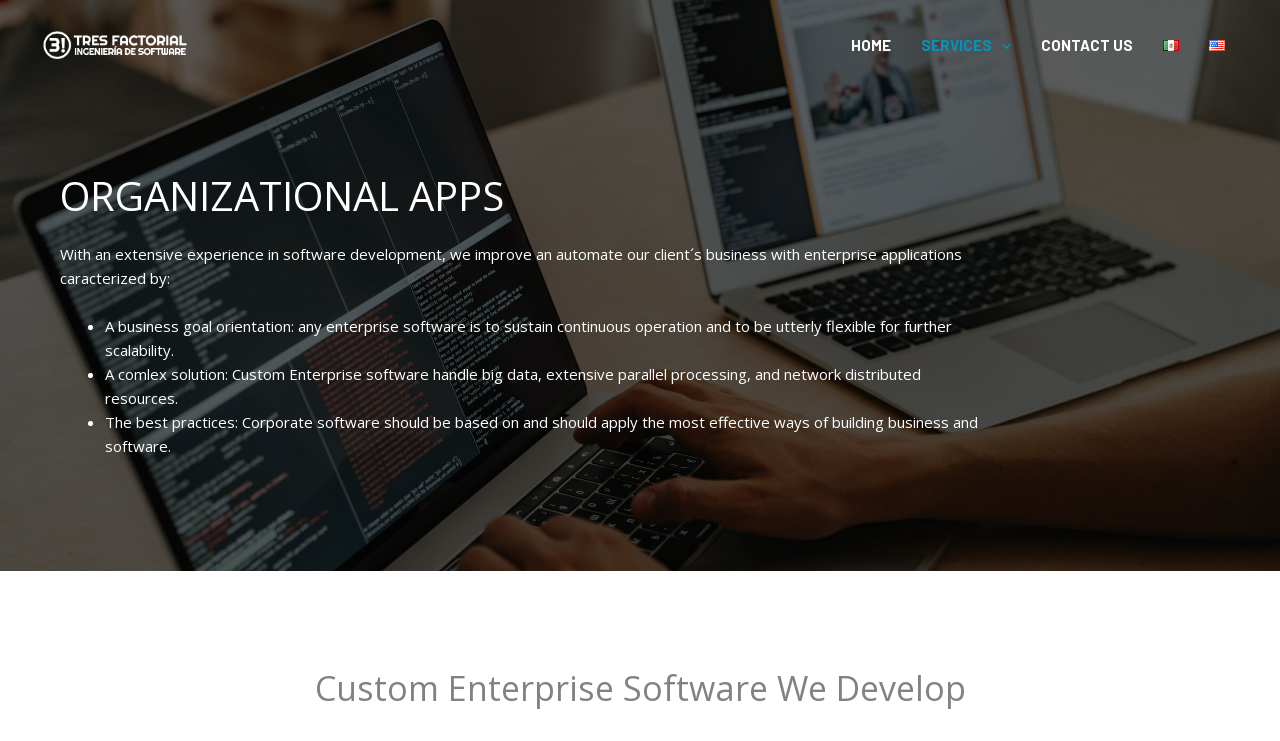

--- FILE ---
content_type: text/css; charset=utf-8
request_url: https://www.tresfactorial.com/wp-content/cache/autoptimize/autoptimize_single_fe24fb12a406b15804a10c9d33161a85.php?ver=1664543888
body_size: 15097
content:
.clearfix:before,.clearfix:after{content:" ";display:table;clear:both}.eael-testimonial-slider.nav-top-left,.eael-testimonial-slider.nav-top-right,.eael-team-slider.nav-top-left,.eael-team-slider.nav-top-right,.eael-logo-carousel.nav-top-left,.eael-logo-carousel.nav-top-right,.eael-post-carousel.nav-top-left,.eael-post-carousel.nav-top-right,.eael-product-carousel.nav-top-left,.eael-product-carousel.nav-top-right{padding-top:40px}.eael-contact-form input[type=text],.eael-contact-form input[type=email],.eael-contact-form input[type=url],.eael-contact-form input[type=tel],.eael-contact-form input[type=date],.eael-contact-form input[type=number],.eael-contact-form textarea{background:#fff;box-shadow:none;-webkit-box-shadow:none;float:none;height:auto;margin:0;outline:0;width:100%}.eael-contact-form input[type=submit]{border:0;float:none;height:auto;margin:0;padding:10px 20px;width:auto;-webkit-transition:all .25s linear 0s;transition:all .25s linear 0s}.eael-contact-form.placeholder-hide input::-webkit-input-placeholder,.eael-contact-form.placeholder-hide textarea::-webkit-input-placeholder{opacity:0;visibility:hidden}.eael-contact-form.placeholder-hide input::-moz-placeholder,.eael-contact-form.placeholder-hide textarea::-moz-placeholder{opacity:0;visibility:hidden}.eael-contact-form.placeholder-hide input:-ms-input-placeholder,.eael-contact-form.placeholder-hide textarea:-ms-input-placeholder{opacity:0;visibility:hidden}.eael-contact-form.placeholder-hide input:-moz-placeholder,.eael-contact-form.placeholder-hide textarea:-moz-placeholder{opacity:0;visibility:hidden}.eael-custom-radio-checkbox input[type=checkbox],.eael-custom-radio-checkbox input[type=radio]{-webkit-appearance:none;-moz-appearance:none;border-style:solid;border-width:0;outline:none;min-width:1px;width:15px;height:15px;background:#ddd;padding:3px}.eael-custom-radio-checkbox input[type=checkbox]:before,.eael-custom-radio-checkbox input[type=radio]:before{content:"";width:100%;height:100%;padding:0;margin:0;display:block}.eael-custom-radio-checkbox input[type=checkbox]:checked:before,.eael-custom-radio-checkbox input[type=radio]:checked:before{background:#999;-webkit-transition:all .25s linear 0s;transition:all .25s linear 0s}.eael-custom-radio-checkbox input[type=radio]{border-radius:50%}.eael-custom-radio-checkbox input[type=radio]:before{border-radius:50%}.eael-post-elements-readmore-btn{font-size:12px;font-weight:500;-webkit-transition:all .3s ease-in-out;transition:all .3s ease-in-out;display:inline-block}.elementor-lightbox .dialog-widget-content{width:100%;height:100%}.eael-contact-form-align-left,.elementor-widget-eael-weform.eael-contact-form-align-left .eael-weform-container{margin:0 auto 0 0;display:inline-block;text-align:left}.eael-contact-form-align-center,.elementor-widget-eael-weform.eael-contact-form-align-center .eael-weform-container{float:none;margin:0 auto;display:inline-block;text-align:left}.eael-contact-form-align-right,.elementor-widget-eael-weform.eael-contact-form-align-right .eael-weform-container{margin:0 0 0 auto;display:inline-block;text-align:left}.eael-force-hide{display:none !important}.eael-d-none{display:none !important}.eael-d-block{display:block !important}.eael-h-auto{height:auto !important}.theme-martfury .elementor-wc-products .woocommerce ul.products li.product .product-inner .mf-rating .eael-star-rating.star-rating~.count{display:none}.theme-martfury .elementor-wc-products .woocommerce ul.products li.product .product-inner .mf-rating .eael-star-rating.star-rating{display:none}.sr-only{border:0 !important;clip:rect(1px,1px,1px,1px) !important;clip-path:inset(50%) !important;height:1px !important;margin:-1px !important;overflow:hidden !important;padding:0 !important;position:absolute !important;width:1px !important;white-space:nowrap !important}.elementor-widget-eael-adv-tabs .eael-tab-content-item,.elementor-widget-eael-adv-accordion .eael-accordion-content,.elementor-widget-eael-data-table .td-content,.elementor-widget-eael-info-box .eael-infobox-template-wrapper,.elementor-widget-eael-countdown .eael-countdown-expiry-template,.elementor-widget-eael-countdown .eael-countdown-container,.elementor-widget-eael-cta-box .eael-cta-template-wrapper,.elementor-widget-eael-toggle .eael-toggle-primary-wrap,.elementor-widget-eael-toggle .eael-toggle-secondary-wrap,.elementor-widget-eael-protected-content .eael-protected-content-message,.elementor-widget-eael-protected-content .protected-content,.eael-offcanvas-content-visible .eael-offcanvas-body,.elementor-widget-eael-stacked-cards .eael-stacked-cards__item{position:relative}.elementor-widget-eael-adv-tabs .eael-tab-content-item:hover .eael-onpage-edit-template-wrapper,.elementor-widget-eael-adv-accordion .eael-accordion-content:hover .eael-onpage-edit-template-wrapper,.elementor-widget-eael-data-table .td-content:hover .eael-onpage-edit-template-wrapper,.elementor-widget-eael-info-box .eael-infobox-template-wrapper:hover .eael-onpage-edit-template-wrapper,.elementor-widget-eael-countdown .eael-countdown-expiry-template:hover .eael-onpage-edit-template-wrapper,.elementor-widget-eael-countdown .eael-countdown-container:hover .eael-onpage-edit-template-wrapper,.elementor-widget-eael-cta-box .eael-cta-template-wrapper:hover .eael-onpage-edit-template-wrapper,.elementor-widget-eael-toggle .eael-toggle-primary-wrap:hover .eael-onpage-edit-template-wrapper,.elementor-widget-eael-toggle .eael-toggle-secondary-wrap:hover .eael-onpage-edit-template-wrapper,.elementor-widget-eael-protected-content .eael-protected-content-message:hover .eael-onpage-edit-template-wrapper,.elementor-widget-eael-protected-content .protected-content:hover .eael-onpage-edit-template-wrapper,.eael-offcanvas-content-visible .eael-offcanvas-body:hover .eael-onpage-edit-template-wrapper,.elementor-widget-eael-stacked-cards .eael-stacked-cards__item:hover .eael-onpage-edit-template-wrapper{display:block}.eael-widget-otea-active .elementor-element:hover>.elementor-element-overlay,.eael-widget-otea-active .elementor-empty-view,.eael-widget-otea-active .elementor-add-section-inline,.eael-widget-otea-active .elementor-add-section{display:initial !important}.eael-onpage-edit-template-wrapper{position:absolute;top:0;left:0;width:100%;height:100%;display:none;border:2px solid #5eead4}.eael-onpage-edit-template-wrapper:after{position:absolute;content:"";top:0;left:0;right:0;bottom:0;z-index:2;background:#5eead4;opacity:.3}.eael-onpage-edit-template-wrapper.eael-onpage-edit-activate{display:block}.eael-onpage-edit-template-wrapper.eael-onpage-edit-activate:after{display:none}.eael-onpage-edit-template-wrapper .eael-onpage-edit-template{background:#5eead4;color:#000;width:150px;text-align:center;height:30px;line-height:30px;font-size:12px;cursor:pointer;position:relative;z-index:3;left:50%;-webkit-transform:translateX(-50%);-ms-transform:translateX(-50%);transform:translateX(-50%)}.eael-onpage-edit-template-wrapper .eael-onpage-edit-template:before{content:"";border-top:30px solid #5eead4;border-right:0;border-bottom:0;border-left:14px solid rgba(0,0,0,0);right:100%;position:absolute}.eael-onpage-edit-template-wrapper .eael-onpage-edit-template:after{content:"";border-top:0;border-right:0;border-bottom:30px solid rgba(0,0,0,0);border-left:14px solid #5eead4;left:100%;position:absolute}.eael-onpage-edit-template-wrapper .eael-onpage-edit-template>i{margin-right:8px}.elementor-edit-area-active .eael_wd_liquid_glass_shadow-effect1,.elementor-edit-area-active .eael_wd_liquid_glass_shadow-effect2,.elementor-edit-area-active .eael_wd_liquid_glass_shadow-effect3,.elementor-edit-area-active .eael_wd_liquid_glass_shadow-effect4{-webkit-box-shadow:inherit !important;box-shadow:inherit !important}.infobox-icon{height:auto}.infobox-icon .eaa-svg{font-size:40px}.infobox-icon .eaa-svg svg{width:1em;height:1em}.infobox-icon .infobox-icon-wrap{display:-webkit-box;display:-ms-flexbox;display:flex;width:100%;height:auto;-webkit-transition:.3s;transition:.3s;-webkit-box-align:center;-ms-flex-align:center;align-items:center;-webkit-box-pack:center;-ms-flex-pack:center;justify-content:center}.infobox-icon .infobox-icon-wrap i{-webkit-transition:.3s;transition:.3s}.infobox-content .infobox-title-section{display:-webkit-box;display:-ms-flexbox;display:flex;-webkit-box-orient:vertical;-webkit-box-direction:normal;-ms-flex-direction:column;flex-direction:column}.infobox-content .infobox-title-section .sub_title{margin:0 0 10px}.eael-infobox-content-v-align--middle .eael-infobox .infobox-content{display:-webkit-box;display:-ms-flexbox;display:flex;-webkit-box-orient:vertical;-webkit-box-direction:normal;-ms-flex-direction:column;flex-direction:column;-webkit-box-pack:center;-ms-flex-pack:center;justify-content:center}.eael-infobox-content-v-align--bottom .eael-infobox .infobox-content{display:-webkit-box;display:-ms-flexbox;display:flex;-webkit-box-orient:vertical;-webkit-box-direction:normal;-ms-flex-direction:column;flex-direction:column;-webkit-box-pack:end;-ms-flex-pack:end;justify-content:flex-end}.eael-infobox-content-align--left .eael-infobox .infobox-icon{display:-webkit-box;display:-ms-flexbox;display:flex;-webkit-box-pack:start;-ms-flex-pack:start;justify-content:flex-start}.eael-infobox-content-align--left .eael-infobox .infobox-content,.eael-infobox-content-align--left .eael-infobox .infobox-button{text-align:left}.eael-infobox-content-align--right .eael-infobox .infobox-icon{display:-webkit-box;display:-ms-flexbox;display:flex;-webkit-box-pack:end;-ms-flex-pack:end;justify-content:flex-end}.eael-infobox-content-align--right .eael-infobox .infobox-content,.eael-infobox-content-align--right .eael-infobox .infobox-button{text-align:right}.eael-infobox-content-align--right.eael-infobox-icon-bg-shape-none .infobox-icon-wrap{-webkit-box-pack:end;-ms-flex-pack:end;justify-content:flex-end}.eael-infobox-content-align--left.eael-infobox-icon-bg-shape-none .infobox-icon-wrap{-webkit-box-pack:start;-ms-flex-pack:start;justify-content:flex-start}.eael-infobox-content-align--center .eael-infobox .infobox-icon,.eael-infobox-content-align--center .eael-infobox .infobox-content,.eael-infobox-content-align--center .eael-infobox .infobox-button{text-align:center}.eael-infobox-icon-bg-shape-square .infobox-icon .infobox-icon-wrap,.eael-infobox-icon-bg-shape-radius .infobox-icon .infobox-icon-wrap,.eael-infobox-icon-bg-shape-circle .infobox-icon .infobox-icon-wrap{width:90px;height:90px;text-align:center}.eael-infobox-icon-hover-bg-shape-square:hover .infobox-icon .infobox-icon-wrap{border-radius:0}.eael-infobox-icon-bg-shape-radius .infobox-icon .infobox-icon-wrap,.eael-infobox-icon-hover-bg-shape-radius:hover .infobox-icon .infobox-icon-wrap{border-radius:15px}.eael-infobox-icon-bg-shape-radius .infobox-icon .infobox-icon-wrap{display:-webkit-box;display:-ms-flexbox;display:flex;-webkit-box-align:center;-ms-flex-align:center;align-items:center;-webkit-box-pack:center;-ms-flex-pack:center;justify-content:center}.eael-infobox-icon-bg-shape-circle .infobox-icon .infobox-icon-wrap,.eael-infobox-icon-hover-bg-shape-circle:hover .infobox-icon .infobox-icon-wrap{border-radius:50%}.eael-infobox-icon-bg-shape-square .infobox-icon .infobox-icon-wrap i,.eael-infobox-icon-bg-shape-circle .infobox-icon .infobox-icon-wrap i{margin-top:50%;-webkit-transform:translateY(-50%);-ms-transform:translateY(-50%);transform:translateY(-50%)}.eael-infobox .infobox-button a.eael-infobox-button{display:-webkit-inline-box;display:-ms-inline-flexbox;display:inline-flex;-webkit-box-align:center;-ms-flex-align:center;align-items:center;padding:5px 10px;-webkit-transition:all .3s ease-in-out 0s;transition:all .3s ease-in-out 0s}.eael-infobox .infobox-button a.eael-infobox-button .eaa-svg{font-size:16px}.eael-infobox .infobox-button a.eael-infobox-button .eaa-svg svg{width:1em;height:1em}.eael-infobox-content-align--left.eael-infobox-icon-bg-shape-square .infobox-icon,.eael-infobox-content-align--left.eael-infobox-icon-bg-shape-radius .infobox-icon,.eael-infobox-content-align--left.eael-infobox-icon-bg-shape-circle .infobox-icon{display:-webkit-box;display:-ms-flexbox;display:flex;-webkit-box-pack:start;-ms-flex-pack:start;justify-content:flex-start}.eael-infobox-content-align--center.eael-infobox-icon-bg-shape-square .infobox-icon,.eael-infobox-content-align--center.eael-infobox-icon-bg-shape-radius .infobox-icon,.eael-infobox-content-align--center.eael-infobox-icon-bg-shape-circle .infobox-icon{display:-webkit-box;display:-ms-flexbox;display:flex;-webkit-box-pack:center;-ms-flex-pack:center;justify-content:center}.eael-infobox-content-align--right.eael-infobox-icon-bg-shape-square .infobox-icon,.eael-infobox-content-align--right.eael-infobox-icon-bg-shape-radius .infobox-icon,.eael-infobox-content-align--right.eael-infobox-icon-bg-shape-circle .infobox-icon{display:-webkit-box;display:-ms-flexbox;display:flex;-webkit-box-pack:end;-ms-flex-pack:end;justify-content:flex-end}.eael-infobox.icon-on-top,.eael-infobox.icon-on-bottom{position:relative;z-index:0;display:-webkit-box;display:-ms-flexbox;display:flex;-webkit-box-orient:vertical;-webkit-box-direction:normal;-ms-flex-direction:column;flex-direction:column}.eael-infobox.icon-on-right .infobox-icon-wrap,.eael-infobox.icon-on-bottom .infobox-icon-wrap{display:-webkit-box !important;display:-ms-flexbox !important;display:flex !important;-webkit-box-align:center;-ms-flex-align:center;align-items:center}.eael-infobox.icon-on-bottom .infobox-icon .infobox-icon-wrap{background:0 0;border:0;text-align:center;height:auto;display:block}.eael-infobox .infobox-content p{margin:0 0 15px}.eael-infobox.icon-on-bottom .infobox-icon .infobox-icon-wrap i{margin-top:0;-webkit-transform:translateY(0%);-ms-transform:translateY(0%);transform:translateY(0%)}.eael-infobox.icon-on-bottom .infobox-icon{-webkit-box-ordinal-group:2;-ms-flex-order:1;order:1;margin-top:15px}.eael-infobox.icon-on-bottom .infobox-content{-webkit-box-flex:1;-ms-flex:1 1 auto;flex:1 1 auto;-webkit-box-ordinal-group:1;-ms-flex-order:0;order:0}.eael-infobox.icon-on-bottom .infobox-content .title{line-height:1;margin:0 0 10px}.eael-infobox.icon-on-left{position:relative;z-index:0;display:-webkit-box;display:-ms-flexbox;display:flex}.eael-infobox.icon-on-right .infobox-icon-wrap,.eael-infobox.icon-on-left .infobox-icon-wrap{-webkit-box-pack:center;-ms-flex-pack:center;justify-content:center;display:-webkit-box !important;display:-ms-flexbox !important;display:flex !important;-webkit-box-align:center;-ms-flex-align:center;align-items:center}.eael-infobox.icon-on-left .infobox-icon .infobox-icon-wrap{background:0 0;border:0;text-align:center;height:auto;display:block}.eael-infobox .infobox-content p{margin:0 0 15px}.eael-infobox.icon-on-left .infobox-icon .infobox-icon-wrap i{margin-top:0;-webkit-transform:translateY(0%);-ms-transform:translateY(0%);transform:translateY(0%)}.eael-infobox.icon-on-left .infobox-content{padding-left:15px;-webkit-box-flex:1;-ms-flex:1 1 auto;flex:1 1 auto}.eael-infobox.icon-on-left .infobox-content .title{line-height:1;margin:0 0 10px}.eael-infobox.icon-on-right{position:relative;z-index:0;display:-webkit-box;display:-ms-flexbox;display:flex;-webkit-box-orient:horizontal;-webkit-box-direction:reverse;-ms-flex-direction:row-reverse;flex-direction:row-reverse}.eael-infobox.icon-on-right .infobox-icon .infobox-icon-wrap{background:0 0;border:0;text-align:right;width:auto;height:auto;display:block}.eael-infobox.icon-on-right .infobox-icon .infobox-icon-wrap i{margin-top:0;-webkit-transform:translateY(0%);-ms-transform:translateY(0%);transform:translateY(0%)}.eael-infobox.icon-on-right .infobox-content{padding-right:15px;-webkit-box-flex:1;-ms-flex:1 1 auto;flex:1 1 auto;-webkit-box-sizing:border-box;box-sizing:border-box}.eael-infobox.icon-on-right .infobox-content .title{line-height:1;margin:0 0 10px}.eael-infobox .infobox-icon img{-webkit-transition:all .3s ease-in-out 0s;transition:all .3s ease-in-out 0s}.eael-infobox-hover-img-shape-square:hover .eael-infobox .infobox-icon img{border-radius:0}.eael-infobox-shape-circle .eael-infobox .infobox-icon img,.eael-infobox-hover-img-shape-circle:hover .eael-infobox .infobox-icon img{border-radius:50%}.eael-infobox-shape-radius .eael-infobox .infobox-icon img,.eael-infobox-hover-img-shape-radius:hover .eael-infobox .infobox-icon img{border-radius:15px}[data-elementor-device-mode=tablet] .eael-infobox-content-align--tablet-left .eael-infobox .infobox-icon .infobox-icon-wrap{-webkit-box-pack:start;-ms-flex-pack:start;justify-content:flex-start}[data-elementor-device-mode=tablet] .eael-infobox-content-align--tablet-left .eael-infobox .infobox-content{text-align:left}[data-elementor-device-mode=tablet] .eael-infobox-content-align--tablet-center .eael-infobox .infobox-icon .infobox-icon-wrap{-webkit-box-pack:center;-ms-flex-pack:center;justify-content:center}[data-elementor-device-mode=tablet] .eael-infobox-content-align--tablet-center .eael-infobox .infobox-content{text-align:center}[data-elementor-device-mode=tablet] .eael-infobox-content-align--tablet-right .eael-infobox .infobox-icon .infobox-icon-wrap{-webkit-box-pack:end;-ms-flex-pack:end;justify-content:flex-end}[data-elementor-device-mode=tablet] .eael-infobox-content-align--tablet-right .eael-infobox .infobox-content{text-align:right}[data-elementor-device-mode=mobile] .eael-infobox-content-align--mobile-left .eael-infobox .infobox-icon .infobox-icon-wrap{-webkit-box-pack:start;-ms-flex-pack:start;justify-content:flex-start}[data-elementor-device-mode=mobile] .eael-infobox-content-align--mobile-left .eael-infobox .infobox-content{text-align:left}[data-elementor-device-mode=mobile] .eael-infobox-content-align--mobile-center .eael-infobox .infobox-icon .infobox-icon-wrap{-webkit-box-pack:center;-ms-flex-pack:center;justify-content:center}[data-elementor-device-mode=mobile] .eael-infobox-content-align--mobile-center .eael-infobox .infobox-content{text-align:center}[data-elementor-device-mode=mobile] .eael-infobox-content-align--mobile-right .eael-infobox .infobox-icon .infobox-icon-wrap{-webkit-box-pack:end;-ms-flex-pack:end;justify-content:flex-end}[data-elementor-device-mode=mobile] .eael-infobox-content-align--mobile-right .eael-infobox .infobox-content{text-align:right}.eael-circle-wrapper{display:-webkit-box;display:-ms-flexbox;display:flex;-webkit-box-pack:center;-ms-flex-pack:center;justify-content:center}@-webkit-keyframes eaelRotation{from{-webkit-transform:rotate(0deg);transform:rotate(0deg)}to{-webkit-transform:rotate(360deg);transform:rotate(360deg)}}@keyframes eaelRotation{from{-webkit-transform:rotate(0deg);transform:rotate(0deg)}to{-webkit-transform:rotate(360deg);transform:rotate(360deg)}}@-webkit-keyframes eaelRotation-reverse{from{-webkit-transform:rotate(360deg);transform:rotate(360deg)}to{-webkit-transform:rotate(0deg);transform:rotate(0deg)}}@keyframes eaelRotation-reverse{from{-webkit-transform:rotate(360deg);transform:rotate(360deg)}to{-webkit-transform:rotate(0deg);transform:rotate(0deg)}}.eael-circle-wrapper.eael-interactive-circle-rotate,.eael-circle-wrapper .eael-interactive-circle-rotate{-webkit-animation:eaelRotation 50s linear infinite;animation:eaelRotation 50s linear infinite}.eael-circle-wrapper.eael-interactive-circle-rotate .eael-circle-btn-icon,.eael-circle-wrapper.eael-interactive-circle-rotate .eael-circle-content,.eael-circle-wrapper .eael-interactive-circle-rotate .eael-circle-btn-icon,.eael-circle-wrapper .eael-interactive-circle-rotate .eael-circle-content{-webkit-animation:eaelRotation-reverse 50s linear infinite;animation:eaelRotation-reverse 50s linear infinite}@media only screen and (max-width:600px){.eael-circle-wrapper.eael-interactive-circle-rotate.eael-circle-responsive-view,.eael-circle-wrapper .eael-interactive-circle-rotate.eael-circle-responsive-view{-webkit-animation:none !important;animation:none !important}.eael-circle-wrapper.eael-interactive-circle-rotate.eael-circle-responsive-view .eael-circle-btn-icon,.eael-circle-wrapper.eael-interactive-circle-rotate.eael-circle-responsive-view .eael-circle-content,.eael-circle-wrapper .eael-interactive-circle-rotate.eael-circle-responsive-view .eael-circle-btn-icon,.eael-circle-wrapper .eael-interactive-circle-rotate.eael-circle-responsive-view .eael-circle-content{-webkit-animation:none !important;animation:none !important}}.eael-circle-wrapper.eael-interactive-circle-rotate.pause-rotate:hover,.eael-circle-wrapper .eael-interactive-circle-rotate.pause-rotate:hover{-webkit-animation-play-state:paused;animation-play-state:paused}.eael-circle-wrapper.eael-interactive-circle-rotate.pause-rotate:hover .eael-circle-btn-icon,.eael-circle-wrapper.eael-interactive-circle-rotate.pause-rotate:hover .eael-circle-content,.eael-circle-wrapper .eael-interactive-circle-rotate.pause-rotate:hover .eael-circle-btn-icon,.eael-circle-wrapper .eael-interactive-circle-rotate.pause-rotate:hover .eael-circle-content{-webkit-animation-play-state:paused;animation-play-state:paused}.eael-circle-wrapper .eael-circle-info{display:-webkit-inline-box;display:-ms-inline-flexbox;display:inline-flex}@media only screen and (max-width:600px){.eael-circle-wrapper .eael-circle-info{margin:0 !important}}.eael-circle-wrapper .eael-circle-inner{width:500px;height:500px;border:6px solid #f5f3ff;border-radius:50%}@media only screen and (max-width:600px){.eael-circle-wrapper.eael-circle-responsive-view .eael-circle-inner{border-radius:0 !important;-webkit-box-shadow:none !important;box-shadow:none !important}}.eael-circle-wrapper .eael-circle-btn{cursor:pointer;-webkit-transition:all .2ms;transition:all .2ms}.eael-circle-wrapper .eael-circle-btn-txt{font-size:14px;line-height:1.5em}@media only screen and (max-width:600px){.eael-circle-wrapper .eael-circle-content{border-radius:0 !important;-webkit-box-shadow:none !important;box-shadow:none !important}}.eael-circle-wrapper .eael-circle-content h1,.eael-circle-wrapper .eael-circle-content h2,.eael-circle-wrapper .eael-circle-content h3,.eael-circle-wrapper .eael-circle-content h4,.eael-circle-wrapper .eael-circle-content h5,.eael-circle-wrapper .eael-circle-content h6,.eael-circle-wrapper .eael-circle-content p,.eael-circle-wrapper .eael-circle-content span,.eael-circle-wrapper .eael-circle-content div{margin:0}@media only screen and (max-width:600px){.eael-circle-wrapper.eael-circle-responsive-view .eael-circle-info *{-webkit-animation:none !important;animation:none !important}}.eael-circle-wrapper.eael-interactive-circle-preset-1 .eael-circle-info{margin:45px 0}.eael-circle-wrapper.eael-interactive-circle-preset-1 .eael-circle-info .eael-circle-inner{position:relative}.eael-circle-wrapper.eael-interactive-circle-preset-1 .eael-circle-info .eael-circle-inner .eael-circle-item .eael-circle-btn{width:85px;height:85px;border-radius:50%;display:block;overflow:hidden;position:absolute;top:50%;left:50%;-webkit-transform:translate(-50%,-50%);-ms-transform:translate(-50%,-50%);transform:translate(-50%,-50%);background:#fff;border:4px solid #fff;-webkit-box-shadow:0px 5px 40px rgba(131,100,196,.2);box-shadow:0px 5px 40px rgba(131,100,196,.2);z-index:9}.eael-circle-wrapper.eael-interactive-circle-preset-1 .eael-circle-info .eael-circle-inner .eael-circle-item .eael-circle-btn .eael-circle-icon-shapes{display:none}.eael-circle-wrapper.eael-interactive-circle-preset-1 .eael-circle-info .eael-circle-inner .eael-circle-item .eael-circle-btn .eael-circle-btn-icon{text-align:center;padding:18px;border-radius:50%;width:100%;height:100%}.eael-circle-wrapper.eael-interactive-circle-preset-1 .eael-circle-info .eael-circle-inner .eael-circle-item .eael-circle-btn .eael-circle-btn-icon .eael-circle-icon-inner{display:-webkit-box;display:-ms-flexbox;display:flex;-webkit-box-orient:vertical;-webkit-box-direction:normal;-ms-flex-direction:column;flex-direction:column;-webkit-box-align:center;-ms-flex-align:center;align-items:center;-webkit-box-pack:center;-ms-flex-pack:center;justify-content:center;width:100%;height:100%}.eael-circle-wrapper.eael-interactive-circle-preset-1 .eael-circle-info .eael-circle-inner .eael-circle-item .eael-circle-btn .eael-circle-btn-icon .eael-circle-icon-inner i{color:#a195dc;font-size:22px}.eael-circle-wrapper.eael-interactive-circle-preset-1 .eael-circle-info .eael-circle-inner .eael-circle-item .eael-circle-btn .eael-circle-btn-icon .eael-circle-icon-inner svg{width:30px;min-width:30px;height:30px;min-height:30px;fill:#a195dc}.eael-circle-wrapper.eael-interactive-circle-preset-1 .eael-circle-info .eael-circle-inner .eael-circle-item .eael-circle-btn .eael-circle-btn-icon .eael-circle-icon-inner .eael-circle-btn-txt{color:#3204ff}.eael-circle-wrapper.eael-interactive-circle-preset-1 .eael-circle-info .eael-circle-inner .eael-circle-item .eael-circle-btn:hover .eael-circle-btn-icon,.eael-circle-wrapper.eael-interactive-circle-preset-1 .eael-circle-info .eael-circle-inner .eael-circle-item .eael-circle-btn.active .eael-circle-btn-icon{background:#4f31d3}.eael-circle-wrapper.eael-interactive-circle-preset-1 .eael-circle-info .eael-circle-inner .eael-circle-item .eael-circle-btn:hover .eael-circle-btn-icon i,.eael-circle-wrapper.eael-interactive-circle-preset-1 .eael-circle-info .eael-circle-inner .eael-circle-item .eael-circle-btn.active .eael-circle-btn-icon i{color:#fff}.eael-circle-wrapper.eael-interactive-circle-preset-1 .eael-circle-info .eael-circle-inner .eael-circle-item .eael-circle-btn:hover .eael-circle-btn-icon svg,.eael-circle-wrapper.eael-interactive-circle-preset-1 .eael-circle-info .eael-circle-inner .eael-circle-item .eael-circle-btn.active .eael-circle-btn-icon svg{fill:#fff}.eael-circle-wrapper.eael-interactive-circle-preset-1 .eael-circle-info .eael-circle-inner .eael-circle-item .eael-circle-btn:hover .eael-circle-btn-icon .eael-circle-btn-txt,.eael-circle-wrapper.eael-interactive-circle-preset-1 .eael-circle-info .eael-circle-inner .eael-circle-item .eael-circle-btn.active .eael-circle-btn-icon .eael-circle-btn-txt{color:#fff}.eael-circle-wrapper.eael-interactive-circle-preset-1 .eael-circle-info .eael-circle-inner .eael-circle-item .eael-circle-btn-content{overflow:hidden;position:absolute;top:0;bottom:0;left:0;right:0;visibility:hidden;opacity:0;border-radius:50%}@media only screen and (max-width:600px){.eael-circle-wrapper.eael-interactive-circle-preset-1 .eael-circle-info .eael-circle-inner .eael-circle-item .eael-circle-btn-content{border-radius:0}}.eael-circle-wrapper.eael-interactive-circle-preset-1 .eael-circle-info .eael-circle-inner .eael-circle-item .eael-circle-btn-content .eael-circle-content{display:-webkit-box;display:-ms-flexbox;display:flex;-webkit-box-orient:vertical;-webkit-box-direction:normal;-ms-flex-direction:column;flex-direction:column;-webkit-box-align:center;-ms-flex-align:center;align-items:center;-webkit-box-pack:center;-ms-flex-pack:center;justify-content:center;padding:75px;text-align:center;width:100%;height:100%;border-radius:50%;overflow:hidden}@media only screen and (max-width:600px){.eael-circle-wrapper.eael-interactive-circle-preset-1 .eael-circle-info .eael-circle-inner .eael-circle-item .eael-circle-btn-content .eael-circle-content{border-radius:0;height:auto}}.eael-circle-wrapper.eael-interactive-circle-preset-1 .eael-circle-info .eael-circle-inner .eael-circle-item .eael-circle-btn-content.active{visibility:visible;opacity:1}.eael-circle-wrapper.eael-interactive-circle-preset-1 .eael-circle-info[data-items="1"] .eael-circle-item #eael-circle-item-1{top:0;left:50%;-webkit-transform:translate(-50%,-50%);-ms-transform:translate(-50%,-50%);transform:translate(-50%,-50%)}.eael-circle-wrapper.eael-interactive-circle-preset-1 .eael-circle-info[data-items="2"] .eael-circle-item #eael-circle-item-1{top:0;left:50%;-webkit-transform:translate(-50%,-50%);-ms-transform:translate(-50%,-50%);transform:translate(-50%,-50%)}.eael-circle-wrapper.eael-interactive-circle-preset-1 .eael-circle-info[data-items="2"] .eael-circle-item #eael-circle-item-2{top:100%;left:50%;-webkit-transform:translate(-50%,-50%);-ms-transform:translate(-50%,-50%);transform:translate(-50%,-50%)}.eael-circle-wrapper.eael-interactive-circle-preset-1 .eael-circle-info[data-items="3"] .eael-circle-item #eael-circle-item-1{top:0;left:50%;-webkit-transform:translate(-50%,-50%);-ms-transform:translate(-50%,-50%);transform:translate(-50%,-50%)}.eael-circle-wrapper.eael-interactive-circle-preset-1 .eael-circle-info[data-items="3"] .eael-circle-item #eael-circle-item-2{top:75%;left:93%;-webkit-transform:translate(-50%,-50%);-ms-transform:translate(-50%,-50%);transform:translate(-50%,-50%)}.eael-circle-wrapper.eael-interactive-circle-preset-1 .eael-circle-info[data-items="3"] .eael-circle-item #eael-circle-item-3{top:75%;left:7%;-webkit-transform:translate(-50%,-50%);-ms-transform:translate(-50%,-50%);transform:translate(-50%,-50%)}.eael-circle-wrapper.eael-interactive-circle-preset-1 .eael-circle-info[data-items="4"] .eael-circle-item #eael-circle-item-1{top:14.65%;left:14.65%;-webkit-transform:translate(-50%,-50%);-ms-transform:translate(-50%,-50%);transform:translate(-50%,-50%)}.eael-circle-wrapper.eael-interactive-circle-preset-1 .eael-circle-info[data-items="4"] .eael-circle-item #eael-circle-item-2{top:14.65%;left:85.35%;-webkit-transform:translate(-50%,-50%);-ms-transform:translate(-50%,-50%);transform:translate(-50%,-50%)}.eael-circle-wrapper.eael-interactive-circle-preset-1 .eael-circle-info[data-items="4"] .eael-circle-item #eael-circle-item-3{top:85.35%;left:85.35%;-webkit-transform:translate(-50%,-50%);-ms-transform:translate(-50%,-50%);transform:translate(-50%,-50%)}.eael-circle-wrapper.eael-interactive-circle-preset-1 .eael-circle-info[data-items="4"] .eael-circle-item #eael-circle-item-4{top:85.35%;left:14.65%;-webkit-transform:translate(-50%,-50%);-ms-transform:translate(-50%,-50%);transform:translate(-50%,-50%)}.eael-circle-wrapper.eael-interactive-circle-preset-1 .eael-circle-info[data-items="5"] .eael-circle-item #eael-circle-item-1{top:0;left:50%;-webkit-transform:translate(-50%,-50%);-ms-transform:translate(-50%,-50%);transform:translate(-50%,-50%)}.eael-circle-wrapper.eael-interactive-circle-preset-1 .eael-circle-info[data-items="5"] .eael-circle-item #eael-circle-item-2{top:39%;left:99%;-webkit-transform:translate(-50%,-50%);-ms-transform:translate(-50%,-50%);transform:translate(-50%,-50%)}.eael-circle-wrapper.eael-interactive-circle-preset-1 .eael-circle-info[data-items="5"] .eael-circle-item #eael-circle-item-3{top:90%;left:80%;-webkit-transform:translate(-50%,-50%);-ms-transform:translate(-50%,-50%);transform:translate(-50%,-50%)}.eael-circle-wrapper.eael-interactive-circle-preset-1 .eael-circle-info[data-items="5"] .eael-circle-item #eael-circle-item-4{top:90%;left:20%;-webkit-transform:translate(-50%,-50%);-ms-transform:translate(-50%,-50%);transform:translate(-50%,-50%)}.eael-circle-wrapper.eael-interactive-circle-preset-1 .eael-circle-info[data-items="5"] .eael-circle-item #eael-circle-item-5{top:39%;left:1%;-webkit-transform:translate(-50%,-50%);-ms-transform:translate(-50%,-50%);transform:translate(-50%,-50%)}.eael-circle-wrapper.eael-interactive-circle-preset-1 .eael-circle-info[data-items="6"] .eael-circle-item #eael-circle-item-1{top:0;left:50%;-webkit-transform:translate(-50%,-50%);-ms-transform:translate(-50%,-50%);transform:translate(-50%,-50%)}.eael-circle-wrapper.eael-interactive-circle-preset-1 .eael-circle-info[data-items="6"] .eael-circle-item #eael-circle-item-2{top:25%;left:93%;-webkit-transform:translate(-50%,-50%);-ms-transform:translate(-50%,-50%);transform:translate(-50%,-50%)}.eael-circle-wrapper.eael-interactive-circle-preset-1 .eael-circle-info[data-items="6"] .eael-circle-item #eael-circle-item-3{top:75%;left:93%;-webkit-transform:translate(-50%,-50%);-ms-transform:translate(-50%,-50%);transform:translate(-50%,-50%)}.eael-circle-wrapper.eael-interactive-circle-preset-1 .eael-circle-info[data-items="6"] .eael-circle-item #eael-circle-item-4{top:100%;left:50%;-webkit-transform:translate(-50%,-50%);-ms-transform:translate(-50%,-50%);transform:translate(-50%,-50%)}.eael-circle-wrapper.eael-interactive-circle-preset-1 .eael-circle-info[data-items="6"] .eael-circle-item #eael-circle-item-5{top:75%;left:7%;-webkit-transform:translate(-50%,-50%);-ms-transform:translate(-50%,-50%);transform:translate(-50%,-50%)}.eael-circle-wrapper.eael-interactive-circle-preset-1 .eael-circle-info[data-items="6"] .eael-circle-item #eael-circle-item-6{top:25%;left:7%;-webkit-transform:translate(-50%,-50%);-ms-transform:translate(-50%,-50%);transform:translate(-50%,-50%)}.eael-circle-wrapper.eael-interactive-circle-preset-1 .eael-circle-info[data-items="7"] .eael-circle-item #eael-circle-item-1{top:0;left:50%;-webkit-transform:translate(-50%,-50%);-ms-transform:translate(-50%,-50%);transform:translate(-50%,-50%)}.eael-circle-wrapper.eael-interactive-circle-preset-1 .eael-circle-info[data-items="7"] .eael-circle-item #eael-circle-item-2{top:20%;left:92%;-webkit-transform:translate(-50%,-50%);-ms-transform:translate(-50%,-50%);transform:translate(-50%,-50%)}.eael-circle-wrapper.eael-interactive-circle-preset-1 .eael-circle-info[data-items="7"] .eael-circle-item #eael-circle-item-3{top:61%;left:99%;-webkit-transform:translate(-50%,-50%);-ms-transform:translate(-50%,-50%);transform:translate(-50%,-50%)}.eael-circle-wrapper.eael-interactive-circle-preset-1 .eael-circle-info[data-items="7"] .eael-circle-item #eael-circle-item-4{top:95%;left:72%;-webkit-transform:translate(-50%,-50%);-ms-transform:translate(-50%,-50%);transform:translate(-50%,-50%)}.eael-circle-wrapper.eael-interactive-circle-preset-1 .eael-circle-info[data-items="7"] .eael-circle-item #eael-circle-item-5{top:95%;left:28%;-webkit-transform:translate(-50%,-50%);-ms-transform:translate(-50%,-50%);transform:translate(-50%,-50%)}.eael-circle-wrapper.eael-interactive-circle-preset-1 .eael-circle-info[data-items="7"] .eael-circle-item #eael-circle-item-6{top:61%;left:1%;-webkit-transform:translate(-50%,-50%);-ms-transform:translate(-50%,-50%);transform:translate(-50%,-50%)}.eael-circle-wrapper.eael-interactive-circle-preset-1 .eael-circle-info[data-items="7"] .eael-circle-item #eael-circle-item-7{top:20%;left:8%;-webkit-transform:translate(-50%,-50%);-ms-transform:translate(-50%,-50%);transform:translate(-50%,-50%)}.eael-circle-wrapper.eael-interactive-circle-preset-1 .eael-circle-info[data-items="8"] .eael-circle-item #eael-circle-item-1{top:0;left:50%;-webkit-transform:translate(-50%,-50%);-ms-transform:translate(-50%,-50%);transform:translate(-50%,-50%)}.eael-circle-wrapper.eael-interactive-circle-preset-1 .eael-circle-info[data-items="8"] .eael-circle-item #eael-circle-item-2{top:14.65%;left:85.35%;-webkit-transform:translate(-50%,-50%);-ms-transform:translate(-50%,-50%);transform:translate(-50%,-50%)}.eael-circle-wrapper.eael-interactive-circle-preset-1 .eael-circle-info[data-items="8"] .eael-circle-item #eael-circle-item-3{top:50%;left:100%;-webkit-transform:translate(-50%,-50%);-ms-transform:translate(-50%,-50%);transform:translate(-50%,-50%)}.eael-circle-wrapper.eael-interactive-circle-preset-1 .eael-circle-info[data-items="8"] .eael-circle-item #eael-circle-item-4{top:85.35%;left:85.35%;-webkit-transform:translate(-50%,-50%);-ms-transform:translate(-50%,-50%);transform:translate(-50%,-50%)}.eael-circle-wrapper.eael-interactive-circle-preset-1 .eael-circle-info[data-items="8"] .eael-circle-item #eael-circle-item-5{top:100%;left:50%;-webkit-transform:translate(-50%,-50%);-ms-transform:translate(-50%,-50%);transform:translate(-50%,-50%)}.eael-circle-wrapper.eael-interactive-circle-preset-1 .eael-circle-info[data-items="8"] .eael-circle-item #eael-circle-item-6{top:85.35%;left:14.65%;-webkit-transform:translate(-50%,-50%);-ms-transform:translate(-50%,-50%);transform:translate(-50%,-50%)}.eael-circle-wrapper.eael-interactive-circle-preset-1 .eael-circle-info[data-items="8"] .eael-circle-item #eael-circle-item-7{top:50%;left:0;-webkit-transform:translate(-50%,-50%);-ms-transform:translate(-50%,-50%);transform:translate(-50%,-50%)}.eael-circle-wrapper.eael-interactive-circle-preset-1 .eael-circle-info[data-items="8"] .eael-circle-item #eael-circle-item-8{top:14.65%;left:14.65%;-webkit-transform:translate(-50%,-50%);-ms-transform:translate(-50%,-50%);transform:translate(-50%,-50%)}@-webkit-keyframes eael-1-a1p1di1-item-1-btn-animation{0%{top:50%;left:50%}100%{top:0;left:50%}}@keyframes eael-1-a1p1di1-item-1-btn-animation{0%{top:50%;left:50%}100%{top:0;left:50%}}.eael-circle-wrapper.eael-interactive-circle-preset-1.eael-interactive-circle-animation-1 [data-items="1"] .eael-circle-item #eael-circle-item-1{-webkit-animation:eael-1-a1p1di1-item-1-btn-animation 2s;animation:eael-1-a1p1di1-item-1-btn-animation 2s}@-webkit-keyframes eael-1-a1p1di2-item-1-btn-animation{0%{top:50%;left:50%}100%{top:0;left:50%}}@keyframes eael-1-a1p1di2-item-1-btn-animation{0%{top:50%;left:50%}100%{top:0;left:50%}}@-webkit-keyframes eael-1-a1p1di2-item-2-btn-animation{0%{top:50%;left:50%}100%{top:100%;left:50%}}@keyframes eael-1-a1p1di2-item-2-btn-animation{0%{top:50%;left:50%}100%{top:100%;left:50%}}.eael-circle-wrapper.eael-interactive-circle-preset-1.eael-interactive-circle-animation-1 [data-items="2"] .eael-circle-item #eael-circle-item-1{-webkit-animation:eael-1-a1p1di2-item-1-btn-animation 2s;animation:eael-1-a1p1di2-item-1-btn-animation 2s}.eael-circle-wrapper.eael-interactive-circle-preset-1.eael-interactive-circle-animation-1 [data-items="2"] .eael-circle-item #eael-circle-item-2{-webkit-animation:eael-1-a1p1di2-item-2-btn-animation 2s;animation:eael-1-a1p1di2-item-2-btn-animation 2s}@-webkit-keyframes eael-1-a1p1di3-item-1-btn-animation{0%{top:50%;left:50%}100%{top:0;left:50%}}@keyframes eael-1-a1p1di3-item-1-btn-animation{0%{top:50%;left:50%}100%{top:0;left:50%}}@-webkit-keyframes eael-1-a1p1di3-item-2-btn-animation{0%{top:50%;left:50%}100%{top:75%;left:93%}}@keyframes eael-1-a1p1di3-item-2-btn-animation{0%{top:50%;left:50%}100%{top:75%;left:93%}}@-webkit-keyframes eael-1-a1p1di3-item-3-btn-animation{0%{top:50%;left:50%}100%{top:75%;left:7%}}@keyframes eael-1-a1p1di3-item-3-btn-animation{0%{top:50%;left:50%}100%{top:75%;left:7%}}.eael-circle-wrapper.eael-interactive-circle-preset-1.eael-interactive-circle-animation-1 [data-items="3"] .eael-circle-item #eael-circle-item-1{-webkit-animation:eael-1-a1p1di3-item-1-btn-animation 2s;animation:eael-1-a1p1di3-item-1-btn-animation 2s}.eael-circle-wrapper.eael-interactive-circle-preset-1.eael-interactive-circle-animation-1 [data-items="3"] .eael-circle-item #eael-circle-item-2{-webkit-animation:eael-1-a1p1di3-item-2-btn-animation 2s;animation:eael-1-a1p1di3-item-2-btn-animation 2s}.eael-circle-wrapper.eael-interactive-circle-preset-1.eael-interactive-circle-animation-1 [data-items="3"] .eael-circle-item #eael-circle-item-3{-webkit-animation:eael-1-a1p1di3-item-3-btn-animation 2s;animation:eael-1-a1p1di3-item-3-btn-animation 2s}@-webkit-keyframes eael-1-a1p1di4-item-1-btn-animation{0%{top:50%;left:50%}100%{top:14.65%;left:14.65%}}@keyframes eael-1-a1p1di4-item-1-btn-animation{0%{top:50%;left:50%}100%{top:14.65%;left:14.65%}}@-webkit-keyframes eael-1-a1p1di4-item-2-btn-animation{0%{top:50%;left:50%}100%{top:14.65%;left:85.35%}}@keyframes eael-1-a1p1di4-item-2-btn-animation{0%{top:50%;left:50%}100%{top:14.65%;left:85.35%}}@-webkit-keyframes eael-1-a1p1di4-item-3-btn-animation{0%{top:50%;left:50%}100%{top:85.35%;left:14.65%}}@keyframes eael-1-a1p1di4-item-3-btn-animation{0%{top:50%;left:50%}100%{top:85.35%;left:14.65%}}@-webkit-keyframes eael-1-a1p1di4-item-4-btn-animation{0%{top:50%;left:50%}100%{top:85.35%;left:85.35%}}@keyframes eael-1-a1p1di4-item-4-btn-animation{0%{top:50%;left:50%}100%{top:85.35%;left:85.35%}}.eael-circle-wrapper.eael-interactive-circle-preset-1.eael-interactive-circle-animation-1 [data-items="4"] .eael-circle-item #eael-circle-item-1{-webkit-animation:eael-1-a1p1di4-item-1-btn-animation 2s;animation:eael-1-a1p1di4-item-1-btn-animation 2s}.eael-circle-wrapper.eael-interactive-circle-preset-1.eael-interactive-circle-animation-1 [data-items="4"] .eael-circle-item #eael-circle-item-2{-webkit-animation:eael-1-a1p1di4-item-2-btn-animation 2s;animation:eael-1-a1p1di4-item-2-btn-animation 2s}.eael-circle-wrapper.eael-interactive-circle-preset-1.eael-interactive-circle-animation-1 [data-items="4"] .eael-circle-item #eael-circle-item-3{-webkit-animation:eael-1-a1p1di4-item-3-btn-animation 2s;animation:eael-1-a1p1di4-item-3-btn-animation 2s}.eael-circle-wrapper.eael-interactive-circle-preset-1.eael-interactive-circle-animation-1 [data-items="4"] .eael-circle-item #eael-circle-item-4{-webkit-animation:eael-1-a1p1di4-item-4-btn-animation 2s;animation:eael-1-a1p1di4-item-4-btn-animation 2s}@-webkit-keyframes eael-1-a1p1di5-item-1-btn-animation{0%{top:50%;left:50%}100%{top:0;left:50%}}@keyframes eael-1-a1p1di5-item-1-btn-animation{0%{top:50%;left:50%}100%{top:0;left:50%}}@-webkit-keyframes eael-1-a1p1di5-item-2-btn-animation{0%{top:50%;left:50%}100%{top:39%;left:99%}}@keyframes eael-1-a1p1di5-item-2-btn-animation{0%{top:50%;left:50%}100%{top:39%;left:99%}}@-webkit-keyframes eael-1-a1p1di5-item-3-btn-animation{0%{top:50%;left:50%}100%{top:90%;left:80%}}@keyframes eael-1-a1p1di5-item-3-btn-animation{0%{top:50%;left:50%}100%{top:90%;left:80%}}@-webkit-keyframes eael-1-a1p1di5-item-4-btn-animation{0%{top:50%;left:50%}100%{top:90%;left:20%}}@keyframes eael-1-a1p1di5-item-4-btn-animation{0%{top:50%;left:50%}100%{top:90%;left:20%}}@-webkit-keyframes eael-1-a1p1di5-item-5-btn-animation{0%{top:50%;left:50%}100%{top:39%;left:1%}}@keyframes eael-1-a1p1di5-item-5-btn-animation{0%{top:50%;left:50%}100%{top:39%;left:1%}}.eael-circle-wrapper.eael-interactive-circle-preset-1.eael-interactive-circle-animation-1 [data-items="5"] .eael-circle-item #eael-circle-item-1{-webkit-animation:eael-1-a1p1di5-item-1-btn-animation 2s;animation:eael-1-a1p1di5-item-1-btn-animation 2s}.eael-circle-wrapper.eael-interactive-circle-preset-1.eael-interactive-circle-animation-1 [data-items="5"] .eael-circle-item #eael-circle-item-2{-webkit-animation:eael-1-a1p1di5-item-2-btn-animation 2s;animation:eael-1-a1p1di5-item-2-btn-animation 2s}.eael-circle-wrapper.eael-interactive-circle-preset-1.eael-interactive-circle-animation-1 [data-items="5"] .eael-circle-item #eael-circle-item-3{-webkit-animation:eael-1-a1p1di5-item-3-btn-animation 2s;animation:eael-1-a1p1di5-item-3-btn-animation 2s}.eael-circle-wrapper.eael-interactive-circle-preset-1.eael-interactive-circle-animation-1 [data-items="5"] .eael-circle-item #eael-circle-item-4{-webkit-animation:eael-1-a1p1di5-item-4-btn-animation 2s;animation:eael-1-a1p1di5-item-4-btn-animation 2s}.eael-circle-wrapper.eael-interactive-circle-preset-1.eael-interactive-circle-animation-1 [data-items="5"] .eael-circle-item #eael-circle-item-5{-webkit-animation:eael-1-a1p1di5-item-5-btn-animation 2s;animation:eael-1-a1p1di5-item-5-btn-animation 2s}@-webkit-keyframes eael-1-a1p1di6-item-1-btn-animation{0%{top:50%;left:50%}100%{top:0;left:50%}}@keyframes eael-1-a1p1di6-item-1-btn-animation{0%{top:50%;left:50%}100%{top:0;left:50%}}@-webkit-keyframes eael-1-a1p1di6-item-2-btn-animation{0%{top:50%;left:50%}100%{top:25%;left:93%}}@keyframes eael-1-a1p1di6-item-2-btn-animation{0%{top:50%;left:50%}100%{top:25%;left:93%}}@-webkit-keyframes eael-1-a1p1di6-item-3-btn-animation{0%{top:50%;left:50%}100%{top:75%;left:93%}}@keyframes eael-1-a1p1di6-item-3-btn-animation{0%{top:50%;left:50%}100%{top:75%;left:93%}}@-webkit-keyframes eael-1-a1p1di6-item-4-btn-animation{0%{top:50%;left:50%}100%{top:100%;left:50%}}@keyframes eael-1-a1p1di6-item-4-btn-animation{0%{top:50%;left:50%}100%{top:100%;left:50%}}@-webkit-keyframes eael-1-a1p1di6-item-5-btn-animation{0%{top:50%;left:50%}100%{top:75%;left:7%}}@keyframes eael-1-a1p1di6-item-5-btn-animation{0%{top:50%;left:50%}100%{top:75%;left:7%}}@-webkit-keyframes eael-1-a1p1di6-item-6-btn-animation{0%{top:50%;left:50%}100%{top:25%;left:7%}}@keyframes eael-1-a1p1di6-item-6-btn-animation{0%{top:50%;left:50%}100%{top:25%;left:7%}}.eael-circle-wrapper.eael-interactive-circle-preset-1.eael-interactive-circle-animation-1 [data-items="6"] .eael-circle-item #eael-circle-item-1{-webkit-animation:eael-1-a1p1di6-item-1-btn-animation 2s;animation:eael-1-a1p1di6-item-1-btn-animation 2s}.eael-circle-wrapper.eael-interactive-circle-preset-1.eael-interactive-circle-animation-1 [data-items="6"] .eael-circle-item #eael-circle-item-2{-webkit-animation:eael-1-a1p1di6-item-2-btn-animation 2s;animation:eael-1-a1p1di6-item-2-btn-animation 2s}.eael-circle-wrapper.eael-interactive-circle-preset-1.eael-interactive-circle-animation-1 [data-items="6"] .eael-circle-item #eael-circle-item-3{-webkit-animation:eael-1-a1p1di6-item-3-btn-animation 2s;animation:eael-1-a1p1di6-item-3-btn-animation 2s}.eael-circle-wrapper.eael-interactive-circle-preset-1.eael-interactive-circle-animation-1 [data-items="6"] .eael-circle-item #eael-circle-item-4{-webkit-animation:eael-1-a1p1di6-item-4-btn-animation 2s;animation:eael-1-a1p1di6-item-4-btn-animation 2s}.eael-circle-wrapper.eael-interactive-circle-preset-1.eael-interactive-circle-animation-1 [data-items="6"] .eael-circle-item #eael-circle-item-5{-webkit-animation:eael-1-a1p1di6-item-5-btn-animation 2s;animation:eael-1-a1p1di6-item-5-btn-animation 2s}.eael-circle-wrapper.eael-interactive-circle-preset-1.eael-interactive-circle-animation-1 [data-items="6"] .eael-circle-item #eael-circle-item-6{-webkit-animation:eael-1-a1p1di6-item-6-btn-animation 2s;animation:eael-1-a1p1di6-item-6-btn-animation 2s}@-webkit-keyframes eael-1-a1p1di7-item-1-btn-animation{0%{top:50%;left:50%}100%{top:0;left:50%}}@keyframes eael-1-a1p1di7-item-1-btn-animation{0%{top:50%;left:50%}100%{top:0;left:50%}}@-webkit-keyframes eael-1-a1p1di7-item-2-btn-animation{0%{top:50%;left:50%}100%{top:20%;left:92%}}@keyframes eael-1-a1p1di7-item-2-btn-animation{0%{top:50%;left:50%}100%{top:20%;left:92%}}@-webkit-keyframes eael-1-a1p1di7-item-3-btn-animation{0%{top:50%;left:50%}100%{top:61%;left:99%}}@keyframes eael-1-a1p1di7-item-3-btn-animation{0%{top:50%;left:50%}100%{top:61%;left:99%}}@-webkit-keyframes eael-1-a1p1di7-item-4-btn-animation{0%{top:50%;left:50%}100%{top:95%;left:72%}}@keyframes eael-1-a1p1di7-item-4-btn-animation{0%{top:50%;left:50%}100%{top:95%;left:72%}}@-webkit-keyframes eael-1-a1p1di7-item-5-btn-animation{0%{top:50%;left:50%}100%{top:95%;left:28%}}@keyframes eael-1-a1p1di7-item-5-btn-animation{0%{top:50%;left:50%}100%{top:95%;left:28%}}@-webkit-keyframes eael-1-a1p1di7-item-6-btn-animation{0%{top:50%;left:50%}100%{top:61%;left:1%}}@keyframes eael-1-a1p1di7-item-6-btn-animation{0%{top:50%;left:50%}100%{top:61%;left:1%}}@-webkit-keyframes eael-1-a1p1di7-item-7-btn-animation{0%{top:50%;left:50%}100%{top:20%;left:8%}}@keyframes eael-1-a1p1di7-item-7-btn-animation{0%{top:50%;left:50%}100%{top:20%;left:8%}}.eael-circle-wrapper.eael-interactive-circle-preset-1.eael-interactive-circle-animation-1 [data-items="7"] .eael-circle-item #eael-circle-item-1{-webkit-animation:eael-1-a1p1di7-item-1-btn-animation 2s;animation:eael-1-a1p1di7-item-1-btn-animation 2s}.eael-circle-wrapper.eael-interactive-circle-preset-1.eael-interactive-circle-animation-1 [data-items="7"] .eael-circle-item #eael-circle-item-2{-webkit-animation:eael-1-a1p1di7-item-2-btn-animation 2s;animation:eael-1-a1p1di7-item-2-btn-animation 2s}.eael-circle-wrapper.eael-interactive-circle-preset-1.eael-interactive-circle-animation-1 [data-items="7"] .eael-circle-item #eael-circle-item-3{-webkit-animation:eael-1-a1p1di7-item-3-btn-animation 2s;animation:eael-1-a1p1di7-item-3-btn-animation 2s}.eael-circle-wrapper.eael-interactive-circle-preset-1.eael-interactive-circle-animation-1 [data-items="7"] .eael-circle-item #eael-circle-item-4{-webkit-animation:eael-1-a1p1di7-item-4-btn-animation 2s;animation:eael-1-a1p1di7-item-4-btn-animation 2s}.eael-circle-wrapper.eael-interactive-circle-preset-1.eael-interactive-circle-animation-1 [data-items="7"] .eael-circle-item #eael-circle-item-5{-webkit-animation:eael-1-a1p1di7-item-5-btn-animation 2s;animation:eael-1-a1p1di7-item-5-btn-animation 2s}.eael-circle-wrapper.eael-interactive-circle-preset-1.eael-interactive-circle-animation-1 [data-items="7"] .eael-circle-item #eael-circle-item-6{-webkit-animation:eael-1-a1p1di7-item-6-btn-animation 2s;animation:eael-1-a1p1di7-item-6-btn-animation 2s}.eael-circle-wrapper.eael-interactive-circle-preset-1.eael-interactive-circle-animation-1 [data-items="7"] .eael-circle-item #eael-circle-item-7{-webkit-animation:eael-1-a1p1di7-item-7-btn-animation 2s;animation:eael-1-a1p1di7-item-7-btn-animation 2s}@-webkit-keyframes eael-1-a1p1di8-item-1-btn-animation{0%{top:50%;left:50%}100%{top:0;left:50%}}@keyframes eael-1-a1p1di8-item-1-btn-animation{0%{top:50%;left:50%}100%{top:0;left:50%}}@-webkit-keyframes eael-1-a1p1di8-item-2-btn-animation{0%{top:50%;left:50%}100%{top:14.65%;left:85.35%}}@keyframes eael-1-a1p1di8-item-2-btn-animation{0%{top:50%;left:50%}100%{top:14.65%;left:85.35%}}@-webkit-keyframes eael-1-a1p1di8-item-3-btn-animation{0%{top:50%;left:50%}100%{top:50%;left:100%}}@keyframes eael-1-a1p1di8-item-3-btn-animation{0%{top:50%;left:50%}100%{top:50%;left:100%}}@-webkit-keyframes eael-1-a1p1di8-item-4-btn-animation{0%{top:50%;left:50%}100%{top:85.35%;left:85.35%}}@keyframes eael-1-a1p1di8-item-4-btn-animation{0%{top:50%;left:50%}100%{top:85.35%;left:85.35%}}@-webkit-keyframes eael-1-a1p1di8-item-5-btn-animation{0%{top:50%;left:50%}100%{top:100%;left:50%}}@keyframes eael-1-a1p1di8-item-5-btn-animation{0%{top:50%;left:50%}100%{top:100%;left:50%}}@-webkit-keyframes eael-1-a1p1di8-item-6-btn-animation{0%{top:50%;left:50%}100%{top:85.35%;left:14.65%}}@keyframes eael-1-a1p1di8-item-6-btn-animation{0%{top:50%;left:50%}100%{top:85.35%;left:14.65%}}@-webkit-keyframes eael-1-a1p1di8-item-7-btn-animation{0%{top:50%;left:50%}100%{top:50%;left:0}}@keyframes eael-1-a1p1di8-item-7-btn-animation{0%{top:50%;left:50%}100%{top:50%;left:0}}@-webkit-keyframes eael-1-a1p1di8-item-8-btn-animation{0%{top:50%;left:50%}100%{top:14.65%;left:14.65%}}@keyframes eael-1-a1p1di8-item-8-btn-animation{0%{top:50%;left:50%}100%{top:14.65%;left:14.65%}}.eael-circle-wrapper.eael-interactive-circle-preset-1.eael-interactive-circle-animation-1 [data-items="8"] .eael-circle-item #eael-circle-item-1{-webkit-animation:eael-1-a1p1di8-item-1-btn-animation 2s;animation:eael-1-a1p1di8-item-1-btn-animation 2s}.eael-circle-wrapper.eael-interactive-circle-preset-1.eael-interactive-circle-animation-1 [data-items="8"] .eael-circle-item #eael-circle-item-2{-webkit-animation:eael-1-a1p1di8-item-2-btn-animation 2s;animation:eael-1-a1p1di8-item-2-btn-animation 2s}.eael-circle-wrapper.eael-interactive-circle-preset-1.eael-interactive-circle-animation-1 [data-items="8"] .eael-circle-item #eael-circle-item-3{-webkit-animation:eael-1-a1p1di8-item-3-btn-animation 2s;animation:eael-1-a1p1di8-item-3-btn-animation 2s}.eael-circle-wrapper.eael-interactive-circle-preset-1.eael-interactive-circle-animation-1 [data-items="8"] .eael-circle-item #eael-circle-item-4{-webkit-animation:eael-1-a1p1di8-item-4-btn-animation 2s;animation:eael-1-a1p1di8-item-4-btn-animation 2s}.eael-circle-wrapper.eael-interactive-circle-preset-1.eael-interactive-circle-animation-1 [data-items="8"] .eael-circle-item #eael-circle-item-5{-webkit-animation:eael-1-a1p1di8-item-5-btn-animation 2s;animation:eael-1-a1p1di8-item-5-btn-animation 2s}.eael-circle-wrapper.eael-interactive-circle-preset-1.eael-interactive-circle-animation-1 [data-items="8"] .eael-circle-item #eael-circle-item-6{-webkit-animation:eael-1-a1p1di8-item-6-btn-animation 2s;animation:eael-1-a1p1di8-item-6-btn-animation 2s}.eael-circle-wrapper.eael-interactive-circle-preset-1.eael-interactive-circle-animation-1 [data-items="8"] .eael-circle-item #eael-circle-item-7{-webkit-animation:eael-1-a1p1di8-item-7-btn-animation 2s;animation:eael-1-a1p1di8-item-7-btn-animation 2s}.eael-circle-wrapper.eael-interactive-circle-preset-1.eael-interactive-circle-animation-1 [data-items="8"] .eael-circle-item #eael-circle-item-8{-webkit-animation:eael-1-a1p1di8-item-8-btn-animation 2s;animation:eael-1-a1p1di8-item-8-btn-animation 2s}@-webkit-keyframes eael-1-a2p1di1-item-1-btn-animation{0%{top:50%;left:50%}100%{top:0;left:50%}}@keyframes eael-1-a2p1di1-item-1-btn-animation{0%{top:50%;left:50%}100%{top:0;left:50%}}.eael-circle-wrapper.eael-interactive-circle-preset-1.eael-interactive-circle-animation-2 [data-items="1"] .eael-circle-item #eael-circle-item-1{-webkit-animation:eael-1-a2p1di1-item-1-btn-animation 2s;animation:eael-1-a2p1di1-item-1-btn-animation 2s}@-webkit-keyframes eael-1-a2p1di2-item-1-btn-animation{0%{top:50%;left:50%}100%{top:0;left:50%}}@keyframes eael-1-a2p1di2-item-1-btn-animation{0%{top:50%;left:50%}100%{top:0;left:50%}}@-webkit-keyframes eael-1-a2p1di2-item-2-btn-animation{0%{top:50%;left:50%}100%{top:100%;left:50%}}@keyframes eael-1-a2p1di2-item-2-btn-animation{0%{top:50%;left:50%}100%{top:100%;left:50%}}.eael-circle-wrapper.eael-interactive-circle-preset-1.eael-interactive-circle-animation-2 [data-items="2"] .eael-circle-item #eael-circle-item-1{-webkit-animation:eael-1-a2p1di2-item-1-btn-animation 2s;animation:eael-1-a2p1di2-item-1-btn-animation 2s}.eael-circle-wrapper.eael-interactive-circle-preset-1.eael-interactive-circle-animation-2 [data-items="2"] .eael-circle-item #eael-circle-item-2{-webkit-animation:eael-1-a2p1di2-item-2-btn-animation 2s;animation:eael-1-a2p1di2-item-2-btn-animation 2s}@-webkit-keyframes eael-1-a2p1di3-item-1-btn-animation{0%{top:50%;left:50%}100%{top:0;left:50%}}@keyframes eael-1-a2p1di3-item-1-btn-animation{0%{top:50%;left:50%}100%{top:0;left:50%}}@-webkit-keyframes eael-1-a2p1di3-item-2-btn-animation{0%{top:50%;left:50%}100%{top:75%;left:93%}}@keyframes eael-1-a2p1di3-item-2-btn-animation{0%{top:50%;left:50%}100%{top:75%;left:93%}}@-webkit-keyframes eael-1-a2p1di3-item-3-btn-animation{0%{top:50%;left:50%}100%{top:75%;left:7%}}@keyframes eael-1-a2p1di3-item-3-btn-animation{0%{top:50%;left:50%}100%{top:75%;left:7%}}.eael-circle-wrapper.eael-interactive-circle-preset-1.eael-interactive-circle-animation-2 [data-items="3"] .eael-circle-item #eael-circle-item-1{-webkit-animation:eael-1-a2p1di3-item-1-btn-animation 2s;animation:eael-1-a2p1di3-item-1-btn-animation 2s}.eael-circle-wrapper.eael-interactive-circle-preset-1.eael-interactive-circle-animation-2 [data-items="3"] .eael-circle-item #eael-circle-item-2{-webkit-animation:eael-1-a2p1di3-item-2-btn-animation 2s;animation:eael-1-a2p1di3-item-2-btn-animation 2s}.eael-circle-wrapper.eael-interactive-circle-preset-1.eael-interactive-circle-animation-2 [data-items="3"] .eael-circle-item #eael-circle-item-3{-webkit-animation:eael-1-a2p1di3-item-3-btn-animation 2s;animation:eael-1-a2p1di3-item-3-btn-animation 2s}@-webkit-keyframes eael-1-a2p1di4-item-1-btn-animation{0%{top:50%;left:50%}100%{top:14.65%;left:14.65%}}@keyframes eael-1-a2p1di4-item-1-btn-animation{0%{top:50%;left:50%}100%{top:14.65%;left:14.65%}}@-webkit-keyframes eael-1-a2p1di4-item-2-btn-animation{0%{top:50%;left:50%}100%{top:14.65%;left:85.35%}}@keyframes eael-1-a2p1di4-item-2-btn-animation{0%{top:50%;left:50%}100%{top:14.65%;left:85.35%}}@-webkit-keyframes eael-1-a2p1di4-item-3-btn-animation{0%{top:50%;left:50%}100%{top:85.35%;left:14.65%}}@keyframes eael-1-a2p1di4-item-3-btn-animation{0%{top:50%;left:50%}100%{top:85.35%;left:14.65%}}@-webkit-keyframes eael-1-a2p1di4-item-4-btn-animation{0%{top:50%;left:50%}100%{top:85.35%;left:85.35%}}@keyframes eael-1-a2p1di4-item-4-btn-animation{0%{top:50%;left:50%}100%{top:85.35%;left:85.35%}}.eael-circle-wrapper.eael-interactive-circle-preset-1.eael-interactive-circle-animation-2 [data-items="4"] .eael-circle-item #eael-circle-item-1{-webkit-animation:eael-1-a2p1di4-item-1-btn-animation 2s;animation:eael-1-a2p1di4-item-1-btn-animation 2s}.eael-circle-wrapper.eael-interactive-circle-preset-1.eael-interactive-circle-animation-2 [data-items="4"] .eael-circle-item #eael-circle-item-2{-webkit-animation:eael-1-a2p1di4-item-2-btn-animation 2s;animation:eael-1-a2p1di4-item-2-btn-animation 2s}.eael-circle-wrapper.eael-interactive-circle-preset-1.eael-interactive-circle-animation-2 [data-items="4"] .eael-circle-item #eael-circle-item-3{-webkit-animation:eael-1-a2p1di4-item-3-btn-animation 2s;animation:eael-1-a2p1di4-item-3-btn-animation 2s}.eael-circle-wrapper.eael-interactive-circle-preset-1.eael-interactive-circle-animation-2 [data-items="4"] .eael-circle-item #eael-circle-item-4{-webkit-animation:eael-1-a2p1di4-item-4-btn-animation 2s;animation:eael-1-a2p1di4-item-4-btn-animation 2s}@-webkit-keyframes eael-1-a2p1di5-item-1-btn-animation{0%{top:50%;left:50%}100%{top:0;left:50%}}@keyframes eael-1-a2p1di5-item-1-btn-animation{0%{top:50%;left:50%}100%{top:0;left:50%}}@-webkit-keyframes eael-1-a2p1di5-item-2-btn-animation{0%{top:50%;left:50%}100%{top:39%;left:99%}}@keyframes eael-1-a2p1di5-item-2-btn-animation{0%{top:50%;left:50%}100%{top:39%;left:99%}}@-webkit-keyframes eael-1-a2p1di5-item-3-btn-animation{0%{top:50%;left:50%}100%{top:90%;left:20%}}@keyframes eael-1-a2p1di5-item-3-btn-animation{0%{top:50%;left:50%}100%{top:90%;left:20%}}@-webkit-keyframes eael-1-a2p1di5-item-4-btn-animation{0%{top:50%;left:50%}100%{top:90%;left:80%}}@keyframes eael-1-a2p1di5-item-4-btn-animation{0%{top:50%;left:50%}100%{top:90%;left:80%}}@-webkit-keyframes eael-1-a2p1di5-item-5-btn-animation{0%{top:50%;left:50%}100%{top:39%;left:1%}}@keyframes eael-1-a2p1di5-item-5-btn-animation{0%{top:50%;left:50%}100%{top:39%;left:1%}}.eael-circle-wrapper.eael-interactive-circle-preset-1.eael-interactive-circle-animation-2 [data-items="5"] .eael-circle-item #eael-circle-item-1{-webkit-animation:eael-1-a2p1di5-item-1-btn-animation 2s;animation:eael-1-a2p1di5-item-1-btn-animation 2s}.eael-circle-wrapper.eael-interactive-circle-preset-1.eael-interactive-circle-animation-2 [data-items="5"] .eael-circle-item #eael-circle-item-2{-webkit-animation:eael-1-a2p1di5-item-2-btn-animation 2s;animation:eael-1-a2p1di5-item-2-btn-animation 2s}.eael-circle-wrapper.eael-interactive-circle-preset-1.eael-interactive-circle-animation-2 [data-items="5"] .eael-circle-item #eael-circle-item-3{-webkit-animation:eael-1-a2p1di5-item-3-btn-animation 2s;animation:eael-1-a2p1di5-item-3-btn-animation 2s}.eael-circle-wrapper.eael-interactive-circle-preset-1.eael-interactive-circle-animation-2 [data-items="5"] .eael-circle-item #eael-circle-item-4{-webkit-animation:eael-1-a2p1di5-item-4-btn-animation 2s;animation:eael-1-a2p1di5-item-4-btn-animation 2s}.eael-circle-wrapper.eael-interactive-circle-preset-1.eael-interactive-circle-animation-2 [data-items="5"] .eael-circle-item #eael-circle-item-5{-webkit-animation:eael-1-a2p1di5-item-5-btn-animation 2s;animation:eael-1-a2p1di5-item-5-btn-animation 2s}@-webkit-keyframes eael-1-a2p1di6-item-1-btn-animation{0%{top:50%;left:50%}100%{top:0;left:50%}}@keyframes eael-1-a2p1di6-item-1-btn-animation{0%{top:50%;left:50%}100%{top:0;left:50%}}@-webkit-keyframes eael-1-a2p1di6-item-2-btn-animation{0%{top:50%;left:50%}100%{top:25%;left:93%}}@keyframes eael-1-a2p1di6-item-2-btn-animation{0%{top:50%;left:50%}100%{top:25%;left:93%}}@-webkit-keyframes eael-1-a2p1di6-item-3-btn-animation{0%{top:50%;left:50%}100%{top:75%;left:93%}}@keyframes eael-1-a2p1di6-item-3-btn-animation{0%{top:50%;left:50%}100%{top:75%;left:93%}}@-webkit-keyframes eael-1-a2p1di6-item-4-btn-animation{0%{top:50%;left:50%}100%{top:100%;left:50%}}@keyframes eael-1-a2p1di6-item-4-btn-animation{0%{top:50%;left:50%}100%{top:100%;left:50%}}@-webkit-keyframes eael-1-a2p1di6-item-5-btn-animation{0%{top:50%;left:50%}100%{top:75%;left:7%}}@keyframes eael-1-a2p1di6-item-5-btn-animation{0%{top:50%;left:50%}100%{top:75%;left:7%}}@-webkit-keyframes eael-1-a2p1di6-item-6-btn-animation{0%{top:50%;left:50%}100%{top:25%;left:7%}}@keyframes eael-1-a2p1di6-item-6-btn-animation{0%{top:50%;left:50%}100%{top:25%;left:7%}}.eael-circle-wrapper.eael-interactive-circle-preset-1.eael-interactive-circle-animation-2 [data-items="6"] .eael-circle-item #eael-circle-item-1{-webkit-animation:eael-1-a2p1di6-item-1-btn-animation 2s;animation:eael-1-a2p1di6-item-1-btn-animation 2s}.eael-circle-wrapper.eael-interactive-circle-preset-1.eael-interactive-circle-animation-2 [data-items="6"] .eael-circle-item #eael-circle-item-2{-webkit-animation:eael-1-a2p1di6-item-2-btn-animation 2s;animation:eael-1-a2p1di6-item-2-btn-animation 2s}.eael-circle-wrapper.eael-interactive-circle-preset-1.eael-interactive-circle-animation-2 [data-items="6"] .eael-circle-item #eael-circle-item-3{-webkit-animation:eael-1-a2p1di6-item-3-btn-animation 2s;animation:eael-1-a2p1di6-item-3-btn-animation 2s}.eael-circle-wrapper.eael-interactive-circle-preset-1.eael-interactive-circle-animation-2 [data-items="6"] .eael-circle-item #eael-circle-item-4{-webkit-animation:eael-1-a2p1di6-item-4-btn-animation 2s;animation:eael-1-a2p1di6-item-4-btn-animation 2s}.eael-circle-wrapper.eael-interactive-circle-preset-1.eael-interactive-circle-animation-2 [data-items="6"] .eael-circle-item #eael-circle-item-5{-webkit-animation:eael-1-a2p1di6-item-5-btn-animation 2s;animation:eael-1-a2p1di6-item-5-btn-animation 2s}.eael-circle-wrapper.eael-interactive-circle-preset-1.eael-interactive-circle-animation-2 [data-items="6"] .eael-circle-item #eael-circle-item-6{-webkit-animation:eael-1-a2p1di6-item-6-btn-animation 2s;animation:eael-1-a2p1di6-item-6-btn-animation 2s}@-webkit-keyframes eael-1-a2p1di7-item-1-btn-animation{0%{top:50%;left:50%}100%{top:0;left:50%}}@keyframes eael-1-a2p1di7-item-1-btn-animation{0%{top:50%;left:50%}100%{top:0;left:50%}}@-webkit-keyframes eael-1-a2p1di7-item-2-btn-animation{0%{top:50%;left:50%}100%{top:20%;left:92%}}@keyframes eael-1-a2p1di7-item-2-btn-animation{0%{top:50%;left:50%}100%{top:20%;left:92%}}@-webkit-keyframes eael-1-a2p1di7-item-3-btn-animation{0%{top:50%;left:50%}100%{top:61%;left:99%}}@keyframes eael-1-a2p1di7-item-3-btn-animation{0%{top:50%;left:50%}100%{top:61%;left:99%}}@-webkit-keyframes eael-1-a2p1di7-item-4-btn-animation{0%{top:50%;left:50%}100%{top:95%;left:72%}}@keyframes eael-1-a2p1di7-item-4-btn-animation{0%{top:50%;left:50%}100%{top:95%;left:72%}}@-webkit-keyframes eael-1-a2p1di7-item-5-btn-animation{0%{top:50%;left:50%}100%{top:95%;left:28%}}@keyframes eael-1-a2p1di7-item-5-btn-animation{0%{top:50%;left:50%}100%{top:95%;left:28%}}@-webkit-keyframes eael-1-a2p1di7-item-6-btn-animation{0%{top:50%;left:50%}100%{top:61%;left:1%}}@keyframes eael-1-a2p1di7-item-6-btn-animation{0%{top:50%;left:50%}100%{top:61%;left:1%}}@-webkit-keyframes eael-1-a2p1di7-item-7-btn-animation{0%{top:50%;left:50%}100%{top:20%;left:8%}}@keyframes eael-1-a2p1di7-item-7-btn-animation{0%{top:50%;left:50%}100%{top:20%;left:8%}}.eael-circle-wrapper.eael-interactive-circle-preset-1.eael-interactive-circle-animation-2 [data-items="7"] .eael-circle-item #eael-circle-item-1{-webkit-animation:eael-1-a2p1di7-item-1-btn-animation 2s;animation:eael-1-a2p1di7-item-1-btn-animation 2s}.eael-circle-wrapper.eael-interactive-circle-preset-1.eael-interactive-circle-animation-2 [data-items="7"] .eael-circle-item #eael-circle-item-2{-webkit-animation:eael-1-a2p1di7-item-2-btn-animation 2s;animation:eael-1-a2p1di7-item-2-btn-animation 2s}.eael-circle-wrapper.eael-interactive-circle-preset-1.eael-interactive-circle-animation-2 [data-items="7"] .eael-circle-item #eael-circle-item-3{-webkit-animation:eael-1-a2p1di7-item-3-btn-animation 2s;animation:eael-1-a2p1di7-item-3-btn-animation 2s}.eael-circle-wrapper.eael-interactive-circle-preset-1.eael-interactive-circle-animation-2 [data-items="7"] .eael-circle-item #eael-circle-item-4{-webkit-animation:eael-1-a2p1di7-item-4-btn-animation 2s;animation:eael-1-a2p1di7-item-4-btn-animation 2s}.eael-circle-wrapper.eael-interactive-circle-preset-1.eael-interactive-circle-animation-2 [data-items="7"] .eael-circle-item #eael-circle-item-5{-webkit-animation:eael-1-a2p1di7-item-5-btn-animation 2s;animation:eael-1-a2p1di7-item-5-btn-animation 2s}.eael-circle-wrapper.eael-interactive-circle-preset-1.eael-interactive-circle-animation-2 [data-items="7"] .eael-circle-item #eael-circle-item-6{-webkit-animation:eael-1-a2p1di7-item-6-btn-animation 2s;animation:eael-1-a2p1di7-item-6-btn-animation 2s}.eael-circle-wrapper.eael-interactive-circle-preset-1.eael-interactive-circle-animation-2 [data-items="7"] .eael-circle-item #eael-circle-item-7{-webkit-animation:eael-1-a2p1di7-item-7-btn-animation 2s;animation:eael-1-a2p1di7-item-7-btn-animation 2s}@-webkit-keyframes eael-1-a2p1di8-item-1-btn-animation{0%{top:50%;left:50%}100%{top:0;left:50%}}@keyframes eael-1-a2p1di8-item-1-btn-animation{0%{top:50%;left:50%}100%{top:0;left:50%}}@-webkit-keyframes eael-1-a2p1di8-item-2-btn-animation{0%{top:50%;left:50%}100%{top:14.65%;left:85.35%}}@keyframes eael-1-a2p1di8-item-2-btn-animation{0%{top:50%;left:50%}100%{top:14.65%;left:85.35%}}@-webkit-keyframes eael-1-a2p1di8-item-3-btn-animation{0%{top:50%;left:50%}100%{top:50%;left:100%}}@keyframes eael-1-a2p1di8-item-3-btn-animation{0%{top:50%;left:50%}100%{top:50%;left:100%}}@-webkit-keyframes eael-1-a2p1di8-item-4-btn-animation{0%{top:50%;left:50%}100%{top:85.35%;left:85.35%}}@keyframes eael-1-a2p1di8-item-4-btn-animation{0%{top:50%;left:50%}100%{top:85.35%;left:85.35%}}@-webkit-keyframes eael-1-a2p1di8-item-5-btn-animation{0%{top:50%;left:50%}100%{top:100%;left:50%}}@keyframes eael-1-a2p1di8-item-5-btn-animation{0%{top:50%;left:50%}100%{top:100%;left:50%}}@-webkit-keyframes eael-1-a2p1di8-item-6-btn-animation{0%{top:50%;left:50%}100%{top:85.35%;left:14.65%}}@keyframes eael-1-a2p1di8-item-6-btn-animation{0%{top:50%;left:50%}100%{top:85.35%;left:14.65%}}@-webkit-keyframes eael-1-a2p1di8-item-7-btn-animation{0%{top:50%;left:50%}100%{top:50%;left:0}}@keyframes eael-1-a2p1di8-item-7-btn-animation{0%{top:50%;left:50%}100%{top:50%;left:0}}@-webkit-keyframes eael-1-a2p1di8-item-8-btn-animation{0%{top:50%;left:50%}100%{top:14.65%;left:14.65%}}@keyframes eael-1-a2p1di8-item-8-btn-animation{0%{top:50%;left:50%}100%{top:14.65%;left:14.65%}}.eael-circle-wrapper.eael-interactive-circle-preset-1.eael-interactive-circle-animation-2 [data-items="8"] .eael-circle-item #eael-circle-item-1{-webkit-animation:eael-1-a2p1di8-item-1-btn-animation 2s;animation:eael-1-a2p1di8-item-1-btn-animation 2s}.eael-circle-wrapper.eael-interactive-circle-preset-1.eael-interactive-circle-animation-2 [data-items="8"] .eael-circle-item #eael-circle-item-2{-webkit-animation:eael-1-a2p1di8-item-2-btn-animation 2s;animation:eael-1-a2p1di8-item-2-btn-animation 2s}.eael-circle-wrapper.eael-interactive-circle-preset-1.eael-interactive-circle-animation-2 [data-items="8"] .eael-circle-item #eael-circle-item-3{-webkit-animation:eael-1-a2p1di8-item-3-btn-animation 2s;animation:eael-1-a2p1di8-item-3-btn-animation 2s}.eael-circle-wrapper.eael-interactive-circle-preset-1.eael-interactive-circle-animation-2 [data-items="8"] .eael-circle-item #eael-circle-item-4{-webkit-animation:eael-1-a2p1di8-item-4-btn-animation 2s;animation:eael-1-a2p1di8-item-4-btn-animation 2s}.eael-circle-wrapper.eael-interactive-circle-preset-1.eael-interactive-circle-animation-2 [data-items="8"] .eael-circle-item #eael-circle-item-5{-webkit-animation:eael-1-a2p1di8-item-5-btn-animation 2s;animation:eael-1-a2p1di8-item-5-btn-animation 2s}.eael-circle-wrapper.eael-interactive-circle-preset-1.eael-interactive-circle-animation-2 [data-items="8"] .eael-circle-item #eael-circle-item-6{-webkit-animation:eael-1-a2p1di8-item-6-btn-animation 2s;animation:eael-1-a2p1di8-item-6-btn-animation 2s}.eael-circle-wrapper.eael-interactive-circle-preset-1.eael-interactive-circle-animation-2 [data-items="8"] .eael-circle-item #eael-circle-item-7{-webkit-animation:eael-1-a2p1di8-item-7-btn-animation 2s;animation:eael-1-a2p1di8-item-7-btn-animation 2s}.eael-circle-wrapper.eael-interactive-circle-preset-1.eael-interactive-circle-animation-2 [data-items="8"] .eael-circle-item #eael-circle-item-8{-webkit-animation:eael-1-a2p1di8-item-8-btn-animation 2s;animation:eael-1-a2p1di8-item-8-btn-animation 2s}@-webkit-keyframes eael-1-anim-2-circle-animation{0%{height:0;width:0;margin-top:250px;margin-bottom:250px;-webkit-transform:rotate(-360deg);transform:rotate(-360deg)}}@keyframes eael-1-anim-2-circle-animation{0%{height:0;width:0;margin-top:250px;margin-bottom:250px;-webkit-transform:rotate(-360deg);transform:rotate(-360deg)}}.eael-circle-wrapper.eael-interactive-circle-preset-1.eael-interactive-circle-animation-2 .eael-circle-inner{-webkit-animation:eael-1-anim-2-circle-animation 2s;animation:eael-1-anim-2-circle-animation 2s}@-webkit-keyframes eael-1-a3p1di1-item-1-btn-animation{0%{top:50%;left:50%}100%{top:0;left:50%}}@keyframes eael-1-a3p1di1-item-1-btn-animation{0%{top:50%;left:50%}100%{top:0;left:50%}}.eael-circle-wrapper.eael-interactive-circle-preset-1.eael-interactive-circle-animation-3 [data-items="1"] .eael-circle-item #eael-circle-item-1{-webkit-animation:eael-1-a3p1di1-item-1-btn-animation 2s;animation:eael-1-a3p1di1-item-1-btn-animation 2s}@-webkit-keyframes eael-1-a3p1di2-item-1-btn-animation{0%{top:50%;left:50%}100%{top:0;left:50%}}@keyframes eael-1-a3p1di2-item-1-btn-animation{0%{top:50%;left:50%}100%{top:0;left:50%}}@-webkit-keyframes eael-1-a3p1di2-item-2-btn-animation{0%{top:50%;left:50%}100%{top:100%;left:50%}}@keyframes eael-1-a3p1di2-item-2-btn-animation{0%{top:50%;left:50%}100%{top:100%;left:50%}}.eael-circle-wrapper.eael-interactive-circle-preset-1.eael-interactive-circle-animation-3 [data-items="2"] .eael-circle-item #eael-circle-item-1{-webkit-animation:eael-1-a3p1di2-item-1-btn-animation 2s;animation:eael-1-a3p1di2-item-1-btn-animation 2s}.eael-circle-wrapper.eael-interactive-circle-preset-1.eael-interactive-circle-animation-3 [data-items="2"] .eael-circle-item #eael-circle-item-2{-webkit-animation:eael-1-a3p1di2-item-2-btn-animation 2s;animation:eael-1-a3p1di2-item-2-btn-animation 2s}@-webkit-keyframes eael-1-a3p1di3-item-1-btn-animation{0%{top:50%;left:50%}100%{top:0;left:50%}}@keyframes eael-1-a3p1di3-item-1-btn-animation{0%{top:50%;left:50%}100%{top:0;left:50%}}@-webkit-keyframes eael-1-a3p1di3-item-2-btn-animation{0%{top:50%;left:50%}100%{top:75%;left:93%}}@keyframes eael-1-a3p1di3-item-2-btn-animation{0%{top:50%;left:50%}100%{top:75%;left:93%}}@-webkit-keyframes eael-1-a3p1di3-item-3-btn-animation{0%{top:50%;left:50%}100%{top:75%;left:7%}}@keyframes eael-1-a3p1di3-item-3-btn-animation{0%{top:50%;left:50%}100%{top:75%;left:7%}}.eael-circle-wrapper.eael-interactive-circle-preset-1.eael-interactive-circle-animation-3 [data-items="3"] .eael-circle-item #eael-circle-item-1{-webkit-animation:eael-1-a3p1di3-item-1-btn-animation 2s;animation:eael-1-a3p1di3-item-1-btn-animation 2s}.eael-circle-wrapper.eael-interactive-circle-preset-1.eael-interactive-circle-animation-3 [data-items="3"] .eael-circle-item #eael-circle-item-2{-webkit-animation:eael-1-a3p1di3-item-2-btn-animation 2s;animation:eael-1-a3p1di3-item-2-btn-animation 2s}.eael-circle-wrapper.eael-interactive-circle-preset-1.eael-interactive-circle-animation-3 [data-items="3"] .eael-circle-item #eael-circle-item-3{-webkit-animation:eael-1-a3p1di3-item-3-btn-animation 2s;animation:eael-1-a3p1di3-item-3-btn-animation 2s}@-webkit-keyframes eael-1-a3p1di4-item-1-btn-animation{0%{top:50%;left:50%}100%{top:14.65%;left:14.65%}}@keyframes eael-1-a3p1di4-item-1-btn-animation{0%{top:50%;left:50%}100%{top:14.65%;left:14.65%}}@-webkit-keyframes eael-1-a3p1di4-item-2-btn-animation{0%{top:50%;left:50%}100%{top:14.65%;left:85.35%}}@keyframes eael-1-a3p1di4-item-2-btn-animation{0%{top:50%;left:50%}100%{top:14.65%;left:85.35%}}@-webkit-keyframes eael-1-a3p1di4-item-3-btn-animation{0%{top:50%;left:50%}100%{top:85.35%;left:14.65%}}@keyframes eael-1-a3p1di4-item-3-btn-animation{0%{top:50%;left:50%}100%{top:85.35%;left:14.65%}}@-webkit-keyframes eael-1-a3p1di4-item-4-btn-animation{0%{top:50%;left:50%}100%{top:85.35%;left:85.35%}}@keyframes eael-1-a3p1di4-item-4-btn-animation{0%{top:50%;left:50%}100%{top:85.35%;left:85.35%}}.eael-circle-wrapper.eael-interactive-circle-preset-1.eael-interactive-circle-animation-3 [data-items="4"] .eael-circle-item #eael-circle-item-1{-webkit-animation:eael-1-a3p1di4-item-1-btn-animation 2s;animation:eael-1-a3p1di4-item-1-btn-animation 2s}.eael-circle-wrapper.eael-interactive-circle-preset-1.eael-interactive-circle-animation-3 [data-items="4"] .eael-circle-item #eael-circle-item-2{-webkit-animation:eael-1-a3p1di4-item-2-btn-animation 2s;animation:eael-1-a3p1di4-item-2-btn-animation 2s}.eael-circle-wrapper.eael-interactive-circle-preset-1.eael-interactive-circle-animation-3 [data-items="4"] .eael-circle-item #eael-circle-item-3{-webkit-animation:eael-1-a3p1di4-item-3-btn-animation 2s;animation:eael-1-a3p1di4-item-3-btn-animation 2s}.eael-circle-wrapper.eael-interactive-circle-preset-1.eael-interactive-circle-animation-3 [data-items="4"] .eael-circle-item #eael-circle-item-4{-webkit-animation:eael-1-a3p1di4-item-4-btn-animation 2s;animation:eael-1-a3p1di4-item-4-btn-animation 2s}@-webkit-keyframes eael-1-a3p1di5-item-1-btn-animation{0%{top:50%;left:50%}100%{top:0;left:50%}}@keyframes eael-1-a3p1di5-item-1-btn-animation{0%{top:50%;left:50%}100%{top:0;left:50%}}@-webkit-keyframes eael-1-a3p1di5-item-2-btn-animation{0%{top:50%;left:50%}100%{top:39%;left:99%}}@keyframes eael-1-a3p1di5-item-2-btn-animation{0%{top:50%;left:50%}100%{top:39%;left:99%}}@-webkit-keyframes eael-1-a3p1di5-item-3-btn-animation{0%{top:50%;left:50%}100%{top:90%;left:20%}}@keyframes eael-1-a3p1di5-item-3-btn-animation{0%{top:50%;left:50%}100%{top:90%;left:20%}}@-webkit-keyframes eael-1-a3p1di5-item-4-btn-animation{0%{top:50%;left:50%}100%{top:90%;left:80%}}@keyframes eael-1-a3p1di5-item-4-btn-animation{0%{top:50%;left:50%}100%{top:90%;left:80%}}@-webkit-keyframes eael-1-a3p1di5-item-5-btn-animation{0%{top:50%;left:50%}100%{top:39%;left:1%}}@keyframes eael-1-a3p1di5-item-5-btn-animation{0%{top:50%;left:50%}100%{top:39%;left:1%}}.eael-circle-wrapper.eael-interactive-circle-preset-1.eael-interactive-circle-animation-3 [data-items="5"] .eael-circle-item #eael-circle-item-1{-webkit-animation:eael-1-a3p1di5-item-1-btn-animation 2s;animation:eael-1-a3p1di5-item-1-btn-animation 2s}.eael-circle-wrapper.eael-interactive-circle-preset-1.eael-interactive-circle-animation-3 [data-items="5"] .eael-circle-item #eael-circle-item-2{-webkit-animation:eael-1-a3p1di5-item-2-btn-animation 2s;animation:eael-1-a3p1di5-item-2-btn-animation 2s}.eael-circle-wrapper.eael-interactive-circle-preset-1.eael-interactive-circle-animation-3 [data-items="5"] .eael-circle-item #eael-circle-item-3{-webkit-animation:eael-1-a3p1di5-item-3-btn-animation 2s;animation:eael-1-a3p1di5-item-3-btn-animation 2s}.eael-circle-wrapper.eael-interactive-circle-preset-1.eael-interactive-circle-animation-3 [data-items="5"] .eael-circle-item #eael-circle-item-4{-webkit-animation:eael-1-a3p1di5-item-4-btn-animation 2s;animation:eael-1-a3p1di5-item-4-btn-animation 2s}.eael-circle-wrapper.eael-interactive-circle-preset-1.eael-interactive-circle-animation-3 [data-items="5"] .eael-circle-item #eael-circle-item-5{-webkit-animation:eael-1-a3p1di5-item-5-btn-animation 2s;animation:eael-1-a3p1di5-item-5-btn-animation 2s}@-webkit-keyframes eael-1-a3p1di6-item-1-btn-animation{0%{top:50%;left:50%}100%{top:0;left:50%}}@keyframes eael-1-a3p1di6-item-1-btn-animation{0%{top:50%;left:50%}100%{top:0;left:50%}}@-webkit-keyframes eael-1-a3p1di6-item-2-btn-animation{0%{top:50%;left:50%}100%{top:25%;left:93%}}@keyframes eael-1-a3p1di6-item-2-btn-animation{0%{top:50%;left:50%}100%{top:25%;left:93%}}@-webkit-keyframes eael-1-a3p1di6-item-3-btn-animation{0%{top:50%;left:50%}100%{top:75%;left:93%}}@keyframes eael-1-a3p1di6-item-3-btn-animation{0%{top:50%;left:50%}100%{top:75%;left:93%}}@-webkit-keyframes eael-1-a3p1di6-item-4-btn-animation{0%{top:50%;left:50%}100%{top:100%;left:50%}}@keyframes eael-1-a3p1di6-item-4-btn-animation{0%{top:50%;left:50%}100%{top:100%;left:50%}}@-webkit-keyframes eael-1-a3p1di6-item-5-btn-animation{0%{top:50%;left:50%}100%{top:75%;left:7%}}@keyframes eael-1-a3p1di6-item-5-btn-animation{0%{top:50%;left:50%}100%{top:75%;left:7%}}@-webkit-keyframes eael-1-a3p1di6-item-6-btn-animation{0%{top:50%;left:50%}100%{top:25%;left:7%}}@keyframes eael-1-a3p1di6-item-6-btn-animation{0%{top:50%;left:50%}100%{top:25%;left:7%}}.eael-circle-wrapper.eael-interactive-circle-preset-1.eael-interactive-circle-animation-3 [data-items="6"] .eael-circle-item #eael-circle-item-1{-webkit-animation:eael-1-a3p1di6-item-1-btn-animation 2s;animation:eael-1-a3p1di6-item-1-btn-animation 2s}.eael-circle-wrapper.eael-interactive-circle-preset-1.eael-interactive-circle-animation-3 [data-items="6"] .eael-circle-item #eael-circle-item-2{-webkit-animation:eael-1-a3p1di6-item-2-btn-animation 2s;animation:eael-1-a3p1di6-item-2-btn-animation 2s}.eael-circle-wrapper.eael-interactive-circle-preset-1.eael-interactive-circle-animation-3 [data-items="6"] .eael-circle-item #eael-circle-item-3{-webkit-animation:eael-1-a3p1di6-item-3-btn-animation 2s;animation:eael-1-a3p1di6-item-3-btn-animation 2s}.eael-circle-wrapper.eael-interactive-circle-preset-1.eael-interactive-circle-animation-3 [data-items="6"] .eael-circle-item #eael-circle-item-4{-webkit-animation:eael-1-a3p1di6-item-4-btn-animation 2s;animation:eael-1-a3p1di6-item-4-btn-animation 2s}.eael-circle-wrapper.eael-interactive-circle-preset-1.eael-interactive-circle-animation-3 [data-items="6"] .eael-circle-item #eael-circle-item-5{-webkit-animation:eael-1-a3p1di6-item-5-btn-animation 2s;animation:eael-1-a3p1di6-item-5-btn-animation 2s}.eael-circle-wrapper.eael-interactive-circle-preset-1.eael-interactive-circle-animation-3 [data-items="6"] .eael-circle-item #eael-circle-item-6{-webkit-animation:eael-1-a3p1di6-item-6-btn-animation 2s;animation:eael-1-a3p1di6-item-6-btn-animation 2s}@-webkit-keyframes eael-1-a3p1di7-item-1-btn-animation{0%{top:50%;left:50%}100%{top:0;left:50%}}@keyframes eael-1-a3p1di7-item-1-btn-animation{0%{top:50%;left:50%}100%{top:0;left:50%}}@-webkit-keyframes eael-1-a3p1di7-item-2-btn-animation{0%{top:50%;left:50%}100%{top:20%;left:92%}}@keyframes eael-1-a3p1di7-item-2-btn-animation{0%{top:50%;left:50%}100%{top:20%;left:92%}}@-webkit-keyframes eael-1-a3p1di7-item-3-btn-animation{0%{top:50%;left:50%}100%{top:61%;left:99%}}@keyframes eael-1-a3p1di7-item-3-btn-animation{0%{top:50%;left:50%}100%{top:61%;left:99%}}@-webkit-keyframes eael-1-a3p1di7-item-4-btn-animation{0%{top:50%;left:50%}100%{top:95%;left:72%}}@keyframes eael-1-a3p1di7-item-4-btn-animation{0%{top:50%;left:50%}100%{top:95%;left:72%}}@-webkit-keyframes eael-1-a3p1di7-item-5-btn-animation{0%{top:50%;left:50%}100%{top:95%;left:28%}}@keyframes eael-1-a3p1di7-item-5-btn-animation{0%{top:50%;left:50%}100%{top:95%;left:28%}}@-webkit-keyframes eael-1-a3p1di7-item-6-btn-animation{0%{top:50%;left:50%}100%{top:61%;left:1%}}@keyframes eael-1-a3p1di7-item-6-btn-animation{0%{top:50%;left:50%}100%{top:61%;left:1%}}@-webkit-keyframes eael-1-a3p1di7-item-7-btn-animation{0%{top:50%;left:50%}100%{top:20%;left:8%}}@keyframes eael-1-a3p1di7-item-7-btn-animation{0%{top:50%;left:50%}100%{top:20%;left:8%}}.eael-circle-wrapper.eael-interactive-circle-preset-1.eael-interactive-circle-animation-3 [data-items="7"] .eael-circle-item #eael-circle-item-1{-webkit-animation:eael-1-a3p1di7-item-1-btn-animation 2s;animation:eael-1-a3p1di7-item-1-btn-animation 2s}.eael-circle-wrapper.eael-interactive-circle-preset-1.eael-interactive-circle-animation-3 [data-items="7"] .eael-circle-item #eael-circle-item-2{-webkit-animation:eael-1-a3p1di7-item-2-btn-animation 2s;animation:eael-1-a3p1di7-item-2-btn-animation 2s}.eael-circle-wrapper.eael-interactive-circle-preset-1.eael-interactive-circle-animation-3 [data-items="7"] .eael-circle-item #eael-circle-item-3{-webkit-animation:eael-1-a3p1di7-item-3-btn-animation 2s;animation:eael-1-a3p1di7-item-3-btn-animation 2s}.eael-circle-wrapper.eael-interactive-circle-preset-1.eael-interactive-circle-animation-3 [data-items="7"] .eael-circle-item #eael-circle-item-4{-webkit-animation:eael-1-a3p1di7-item-4-btn-animation 2s;animation:eael-1-a3p1di7-item-4-btn-animation 2s}.eael-circle-wrapper.eael-interactive-circle-preset-1.eael-interactive-circle-animation-3 [data-items="7"] .eael-circle-item #eael-circle-item-5{-webkit-animation:eael-1-a3p1di7-item-5-btn-animation 2s;animation:eael-1-a3p1di7-item-5-btn-animation 2s}.eael-circle-wrapper.eael-interactive-circle-preset-1.eael-interactive-circle-animation-3 [data-items="7"] .eael-circle-item #eael-circle-item-6{-webkit-animation:eael-1-a3p1di7-item-6-btn-animation 2s;animation:eael-1-a3p1di7-item-6-btn-animation 2s}.eael-circle-wrapper.eael-interactive-circle-preset-1.eael-interactive-circle-animation-3 [data-items="7"] .eael-circle-item #eael-circle-item-7{-webkit-animation:eael-1-a3p1di7-item-7-btn-animation 2s;animation:eael-1-a3p1di7-item-7-btn-animation 2s}@-webkit-keyframes eael-1-a3p1di8-item-1-btn-animation{0%{top:50%;left:50%}100%{top:0;left:50%}}@keyframes eael-1-a3p1di8-item-1-btn-animation{0%{top:50%;left:50%}100%{top:0;left:50%}}@-webkit-keyframes eael-1-a3p1di8-item-2-btn-animation{0%{top:50%;left:50%}100%{top:14.65%;left:85.35%}}@keyframes eael-1-a3p1di8-item-2-btn-animation{0%{top:50%;left:50%}100%{top:14.65%;left:85.35%}}@-webkit-keyframes eael-1-a3p1di8-item-3-btn-animation{0%{top:50%;left:50%}100%{top:50%;left:100%}}@keyframes eael-1-a3p1di8-item-3-btn-animation{0%{top:50%;left:50%}100%{top:50%;left:100%}}@-webkit-keyframes eael-1-a3p1di8-item-4-btn-animation{0%{top:50%;left:50%}100%{top:85.35%;left:85.35%}}@keyframes eael-1-a3p1di8-item-4-btn-animation{0%{top:50%;left:50%}100%{top:85.35%;left:85.35%}}@-webkit-keyframes eael-1-a3p1di8-item-5-btn-animation{0%{top:50%;left:50%}100%{top:100%;left:50%}}@keyframes eael-1-a3p1di8-item-5-btn-animation{0%{top:50%;left:50%}100%{top:100%;left:50%}}@-webkit-keyframes eael-1-a3p1di8-item-6-btn-animation{0%{top:50%;left:50%}100%{top:85.35%;left:14.65%}}@keyframes eael-1-a3p1di8-item-6-btn-animation{0%{top:50%;left:50%}100%{top:85.35%;left:14.65%}}@-webkit-keyframes eael-1-a3p1di8-item-7-btn-animation{0%{top:50%;left:50%}100%{top:50%;left:0}}@keyframes eael-1-a3p1di8-item-7-btn-animation{0%{top:50%;left:50%}100%{top:50%;left:0}}@-webkit-keyframes eael-1-a3p1di8-item-8-btn-animation{0%{top:50%;left:50%}100%{top:14.65%;left:14.65%}}@keyframes eael-1-a3p1di8-item-8-btn-animation{0%{top:50%;left:50%}100%{top:14.65%;left:14.65%}}.eael-circle-wrapper.eael-interactive-circle-preset-1.eael-interactive-circle-animation-3 [data-items="8"] .eael-circle-item #eael-circle-item-1{-webkit-animation:eael-1-a3p1di8-item-1-btn-animation 2s;animation:eael-1-a3p1di8-item-1-btn-animation 2s}.eael-circle-wrapper.eael-interactive-circle-preset-1.eael-interactive-circle-animation-3 [data-items="8"] .eael-circle-item #eael-circle-item-2{-webkit-animation:eael-1-a3p1di8-item-2-btn-animation 2s;animation:eael-1-a3p1di8-item-2-btn-animation 2s}.eael-circle-wrapper.eael-interactive-circle-preset-1.eael-interactive-circle-animation-3 [data-items="8"] .eael-circle-item #eael-circle-item-3{-webkit-animation:eael-1-a3p1di8-item-3-btn-animation 2s;animation:eael-1-a3p1di8-item-3-btn-animation 2s}.eael-circle-wrapper.eael-interactive-circle-preset-1.eael-interactive-circle-animation-3 [data-items="8"] .eael-circle-item #eael-circle-item-4{-webkit-animation:eael-1-a3p1di8-item-4-btn-animation 2s;animation:eael-1-a3p1di8-item-4-btn-animation 2s}.eael-circle-wrapper.eael-interactive-circle-preset-1.eael-interactive-circle-animation-3 [data-items="8"] .eael-circle-item #eael-circle-item-5{-webkit-animation:eael-1-a3p1di8-item-5-btn-animation 2s;animation:eael-1-a3p1di8-item-5-btn-animation 2s}.eael-circle-wrapper.eael-interactive-circle-preset-1.eael-interactive-circle-animation-3 [data-items="8"] .eael-circle-item #eael-circle-item-6{-webkit-animation:eael-1-a3p1di8-item-6-btn-animation 2s;animation:eael-1-a3p1di8-item-6-btn-animation 2s}.eael-circle-wrapper.eael-interactive-circle-preset-1.eael-interactive-circle-animation-3 [data-items="8"] .eael-circle-item #eael-circle-item-7{-webkit-animation:eael-1-a3p1di8-item-7-btn-animation 2s;animation:eael-1-a3p1di8-item-7-btn-animation 2s}.eael-circle-wrapper.eael-interactive-circle-preset-1.eael-interactive-circle-animation-3 [data-items="8"] .eael-circle-item #eael-circle-item-8{-webkit-animation:eael-1-a3p1di8-item-8-btn-animation 2s;animation:eael-1-a3p1di8-item-8-btn-animation 2s}@-webkit-keyframes eael-1-anim-3-circle-animation{0%{-webkit-transform:rotate(-360deg);transform:rotate(-360deg)}}@keyframes eael-1-anim-3-circle-animation{0%{-webkit-transform:rotate(-360deg);transform:rotate(-360deg)}}@-webkit-keyframes eael-1-anim-3-circle-content-animation{0%{-webkit-transform:rotate(360deg);transform:rotate(360deg)}}@keyframes eael-1-anim-3-circle-content-animation{0%{-webkit-transform:rotate(360deg);transform:rotate(360deg)}}.eael-circle-wrapper.eael-interactive-circle-preset-1.eael-interactive-circle-animation-3 .eael-circle-inner{-webkit-animation:eael-1-anim-3-circle-animation 2s;animation:eael-1-anim-3-circle-animation 2s}.eael-circle-wrapper.eael-interactive-circle-preset-1.eael-interactive-circle-animation-3 .eael-circle-inner .eael-circle-btn-content{-webkit-animation:eael-1-anim-3-circle-content-animation 2s;animation:eael-1-anim-3-circle-content-animation 2s}@media only screen and (max-width:600px){.eael-circle-wrapper.eael-interactive-circle-preset-1 .eael-circle-info{width:100%;padding:0 !important}.eael-circle-wrapper.eael-interactive-circle-preset-1 .eael-circle-inner{display:grid;width:100% !important;height:initial !important;grid-template-columns:repeat(1,1fr);grid-gap:20px}.eael-circle-wrapper.eael-interactive-circle-preset-1 .eael-circle-item{display:-webkit-box;display:-ms-flexbox;display:flex;-webkit-box-orient:vertical;-webkit-box-direction:normal;-ms-flex-direction:column;flex-direction:column;-webkit-box-align:center;-ms-flex-align:center;align-items:center;padding:20px}.eael-circle-wrapper.eael-interactive-circle-preset-1.eael-circle-desktop-view{margin:40px 25px}.eael-circle-wrapper.eael-interactive-circle-preset-1.eael-circle-desktop-view .eael-circle-btn-txt{font-size:12px}.eael-circle-wrapper.eael-interactive-circle-preset-1.eael-circle-desktop-view .eael-circle-info{height:300px;width:300px}.eael-circle-wrapper.eael-interactive-circle-preset-1.eael-circle-desktop-view .eael-circle-info .eael-circle-item .eael-circle-btn-content .eael-circle-content{padding:50px;height:100%}.eael-circle-wrapper.eael-interactive-circle-preset-1.eael-circle-desktop-view .eael-circle-info .eael-circle-item .eael-circle-btn-content{top:0;bottom:0;left:0;right:0;border-radius:100%}.eael-circle-wrapper.eael-interactive-circle-preset-1.eael-circle-desktop-view .eael-circle-info .eael-circle-item .eael-circle-btn{height:60px;width:60px}.eael-circle-wrapper.eael-interactive-circle-preset-1.eael-circle-desktop-view .eael-circle-info .eael-circle-item .eael-circle-btn .eael-circle-btn-icon{padding:5px}.eael-circle-wrapper.eael-interactive-circle-preset-1.eael-circle-desktop-view .eael-circle-info .eael-circle-content{border-radius:50% !important}.eael-circle-wrapper.eael-interactive-circle-preset-1.eael-circle-responsive-view .eael-circle-inner{display:grid;width:100% !important;height:initial !important;grid-template-columns:repeat(1,1fr);grid-gap:20px;border:none !important}.eael-circle-wrapper.eael-interactive-circle-preset-1.eael-circle-responsive-view .eael-circle-item{border:6px solid #f5f3ff}.eael-circle-wrapper.eael-interactive-circle-preset-1.eael-circle-responsive-view .eael-circle-item .eael-circle-btn{position:initial !important;-webkit-transform:none !important;-ms-transform:none !important;transform:none !important}.eael-circle-wrapper.eael-interactive-circle-preset-1.eael-circle-responsive-view .eael-circle-item .eael-circle-btn .eael-circle-icon-shapes{display:none !important}.eael-circle-wrapper.eael-interactive-circle-preset-1.eael-circle-responsive-view .eael-circle-item .eael-circle-btn-content{position:initial !important;visibility:visible !important;opacity:1 !important;display:block !important}.eael-circle-wrapper.eael-interactive-circle-preset-1.eael-circle-responsive-view .eael-circle-item .eael-circle-btn-content .eael-circle-content{padding:0 !important;margin-top:20px}}.eael-circle-wrapper.eael-interactive-circle-preset-2{margin:45px 0 0}.eael-circle-wrapper.eael-interactive-circle-preset-2.eael-circle-desktop-view .eael-circle-info .eael-circle-inner .eael-circle-item .eael-circle-btn-content{border-radius:500px 500px 0 0;width:calc(100% - 125px)}.eael-circle-wrapper.eael-interactive-circle-preset-2.eael-circle-desktop-view .eael-circle-info .eael-circle-inner .eael-circle-item .eael-circle-btn-content .eael-circle-content{margin-top:-30px}.eael-circle-wrapper.eael-interactive-circle-preset-2.eael-circle-responsive-view .eael-circle-info .eael-circle-inner .eael-circle-item .eael-circle-btn-content{width:calc(100% - 113px);bottom:6px}@media only screen and (min-width:601px){.eael-circle-wrapper.eael-interactive-circle-preset-2.eael-circle-responsive-view .eael-circle-info .eael-circle-inner .eael-circle-item .eael-circle-btn-content .eael-circle-content{border:none !important}}.eael-circle-wrapper.eael-interactive-circle-preset-2 .eael-circle-info{padding:62.5px 62.5px 0;position:relative}.eael-circle-wrapper.eael-interactive-circle-preset-2 .eael-circle-info .eael-circle-inner{width:700px;height:350px;border-radius:700px 700px 0 0;border:5px solid #ffe6dc;border-bottom:none !important}@media only screen and (max-width:600px){.eael-circle-wrapper.eael-interactive-circle-preset-2 .eael-circle-info .eael-circle-inner{width:100% !important;height:auto !important}}.eael-circle-wrapper.eael-interactive-circle-preset-2 .eael-circle-info .eael-circle-inner .eael-circle-item .eael-circle-btn{position:absolute;z-index:99;height:85px;width:85px;border-radius:50%;-webkit-box-shadow:0px 5px 40px rgba(131,100,196,.2);box-shadow:0px 5px 40px rgba(131,100,196,.2);background:#fff;top:50%;left:50%}.eael-circle-wrapper.eael-interactive-circle-preset-2 .eael-circle-info .eael-circle-inner .eael-circle-item .eael-circle-btn .eael-circle-icon-shapes{position:absolute;top:0;left:0;right:0;bottom:0;z-index:-1;-webkit-transform-origin:center center;-ms-transform-origin:center center;transform-origin:center center}.eael-circle-wrapper.eael-interactive-circle-preset-2 .eael-circle-info .eael-circle-inner .eael-circle-item .eael-circle-btn .eael-circle-btn-icon{padding:10px;height:100%;width:100%;border-radius:50%;background:#fff}.eael-circle-wrapper.eael-interactive-circle-preset-2 .eael-circle-info .eael-circle-inner .eael-circle-item .eael-circle-btn .eael-circle-btn-icon .eael-circle-btn-icon-inner{width:100%;height:100%;border-radius:50%;display:-webkit-box;display:-ms-flexbox;display:flex;-webkit-box-orient:vertical;-webkit-box-direction:normal;-ms-flex-direction:column;flex-direction:column;-webkit-box-align:center;-ms-flex-align:center;align-items:center;-webkit-box-pack:center;-ms-flex-pack:center;justify-content:center;text-align:center}.eael-circle-wrapper.eael-interactive-circle-preset-2 .eael-circle-info .eael-circle-inner .eael-circle-item .eael-circle-btn .eael-circle-btn-icon .eael-circle-btn-icon-inner h3{font-size:16px;font-weight:500;line-height:1.1;margin-bottom:0;margin-top:10px;color:#0d0c0e}.eael-circle-wrapper.eael-interactive-circle-preset-2 .eael-circle-info .eael-circle-inner .eael-circle-item .eael-circle-btn .eael-circle-btn-icon .eael-circle-btn-icon-inner i{color:#a195dc;font-size:22px}.eael-circle-wrapper.eael-interactive-circle-preset-2 .eael-circle-info .eael-circle-inner .eael-circle-item .eael-circle-btn .eael-circle-btn-icon .eael-circle-btn-icon-inner svg{width:35px;min-width:35px;height:35px;min-height:35px;fill:#a195dc}.eael-circle-wrapper.eael-interactive-circle-preset-2 .eael-circle-info .eael-circle-inner .eael-circle-item .eael-circle-btn .eael-circle-btn-icon .eael-circle-btn-icon-inner .eael-circle-btn-txt{color:#7a5bff}.eael-circle-wrapper.eael-interactive-circle-preset-2 .eael-circle-info .eael-circle-inner .eael-circle-item .eael-circle-btn:hover .eael-circle-btn-icon,.eael-circle-wrapper.eael-interactive-circle-preset-2 .eael-circle-info .eael-circle-inner .eael-circle-item .eael-circle-btn.active .eael-circle-btn-icon{background:#b977fc}.eael-circle-wrapper.eael-interactive-circle-preset-2 .eael-circle-info .eael-circle-inner .eael-circle-item .eael-circle-btn:hover .eael-circle-btn-icon i,.eael-circle-wrapper.eael-interactive-circle-preset-2 .eael-circle-info .eael-circle-inner .eael-circle-item .eael-circle-btn.active .eael-circle-btn-icon i{color:#fff}.eael-circle-wrapper.eael-interactive-circle-preset-2 .eael-circle-info .eael-circle-inner .eael-circle-item .eael-circle-btn:hover .eael-circle-btn-icon svg,.eael-circle-wrapper.eael-interactive-circle-preset-2 .eael-circle-info .eael-circle-inner .eael-circle-item .eael-circle-btn.active .eael-circle-btn-icon svg{fill:#fff}.eael-circle-wrapper.eael-interactive-circle-preset-2 .eael-circle-info .eael-circle-inner .eael-circle-item .eael-circle-btn:hover .eael-circle-btn-icon .eael-circle-btn-txt,.eael-circle-wrapper.eael-interactive-circle-preset-2 .eael-circle-info .eael-circle-inner .eael-circle-item .eael-circle-btn.active .eael-circle-btn-icon .eael-circle-btn-txt{color:#fff}.eael-circle-wrapper.eael-interactive-circle-preset-2 .eael-circle-info .eael-circle-inner .eael-circle-item .eael-circle-btn:hover .eael-circle-btn-icon .eael-circle-icon-inner,.eael-circle-wrapper.eael-interactive-circle-preset-2 .eael-circle-info .eael-circle-inner .eael-circle-item .eael-circle-btn.active .eael-circle-btn-icon .eael-circle-icon-inner{background:#f4fff9}.eael-circle-wrapper.eael-interactive-circle-preset-2 .eael-circle-info .eael-circle-inner .eael-circle-item .eael-circle-btn-content{position:absolute;width:calc(100% - 105px);bottom:0;left:50%;-webkit-transform:translateX(-50%);-ms-transform:translateX(-50%);transform:translateX(-50%);display:block;opacity:0;visibility:hidden;text-align:center;height:350px;padding:6px;padding-bottom:0}@media only screen and (max-width:600px){.eael-circle-wrapper.eael-interactive-circle-preset-2 .eael-circle-info .eael-circle-inner .eael-circle-item .eael-circle-btn-content{width:100% !important;-webkit-transform:none;-ms-transform:none;transform:none;bottom:0;margin-top:20px;left:0}}.eael-circle-wrapper.eael-interactive-circle-preset-2 .eael-circle-info .eael-circle-inner .eael-circle-item .eael-circle-btn-content .eael-circle-content{overflow:hidden;border-top-left-radius:500px;border-top-right-radius:500px;height:344px;padding:0 60px;display:-webkit-box;display:-ms-flexbox;display:flex;-webkit-box-orient:vertical;-webkit-box-direction:normal;-ms-flex-direction:column;flex-direction:column;-webkit-box-pack:end;-ms-flex-pack:end;justify-content:flex-end}@media only screen and (max-width:600px){.eael-circle-wrapper.eael-interactive-circle-preset-2 .eael-circle-info .eael-circle-inner .eael-circle-item .eael-circle-btn-content .eael-circle-content{height:280px;overflow:hidden}}.eael-circle-wrapper.eael-interactive-circle-preset-2 .eael-circle-info .eael-circle-inner .eael-circle-item .eael-circle-btn-content .eael-circle-content h2{font-size:20px;text-transform:uppercase;font-weight:500;line-height:2;color:#202b46;margin-bottom:0}.eael-circle-wrapper.eael-interactive-circle-preset-2 .eael-circle-info .eael-circle-inner .eael-circle-item .eael-circle-btn-content.active{visibility:visible;opacity:1}.eael-circle-wrapper.eael-interactive-circle-preset-2 .eael-circle-info .eael-circle-inner[data-items="1"] .eael-circle-item #eael-circle-item-1{top:0;left:50%;-webkit-transform:translate(-50%,-50%);-ms-transform:translate(-50%,-50%);transform:translate(-50%,-50%)}.eael-circle-wrapper.eael-interactive-circle-preset-2 .eael-circle-info .eael-circle-inner[data-items="2"] .eael-circle-item #eael-circle-item-1{top:40%;left:10%;-webkit-transform:translate(-50%,-50%);-ms-transform:translate(-50%,-50%);transform:translate(-50%,-50%)}.eael-circle-wrapper.eael-interactive-circle-preset-2 .eael-circle-info .eael-circle-inner[data-items="2"] .eael-circle-item #eael-circle-item-2{top:40%;left:90%;-webkit-transform:translate(-50%,-50%);-ms-transform:translate(-50%,-50%);transform:translate(-50%,-50%)}.eael-circle-wrapper.eael-interactive-circle-preset-2 .eael-circle-info .eael-circle-inner[data-items="3"] .eael-circle-item #eael-circle-item-1{top:72%;left:2%;-webkit-transform:translate(-50%,-50%);-ms-transform:translate(-50%,-50%);transform:translate(-50%,-50%)}.eael-circle-wrapper.eael-interactive-circle-preset-2 .eael-circle-info .eael-circle-inner[data-items="3"] .eael-circle-item #eael-circle-item-2{top:0;left:50%;-webkit-transform:translate(-50%,-50%);-ms-transform:translate(-50%,-50%);transform:translate(-50%,-50%)}.eael-circle-wrapper.eael-interactive-circle-preset-2 .eael-circle-info .eael-circle-inner[data-items="3"] .eael-circle-item #eael-circle-item-3{top:72%;left:98%;-webkit-transform:translate(-50%,-50%);-ms-transform:translate(-50%,-50%);transform:translate(-50%,-50%)}.eael-circle-wrapper.eael-interactive-circle-preset-2 .eael-circle-info .eael-circle-inner[data-items="4"] .eael-circle-item #eael-circle-item-1{top:72%;left:2%;-webkit-transform:translate(-50%,-50%);-ms-transform:translate(-50%,-50%);transform:translate(-50%,-50%)}.eael-circle-wrapper.eael-interactive-circle-preset-2 .eael-circle-info .eael-circle-inner[data-items="4"] .eael-circle-item #eael-circle-item-2{top:10.6%;left:27.6%;-webkit-transform:translate(-50%,-50%);-ms-transform:translate(-50%,-50%);transform:translate(-50%,-50%)}.eael-circle-wrapper.eael-interactive-circle-preset-2 .eael-circle-info .eael-circle-inner[data-items="4"] .eael-circle-item #eael-circle-item-3{top:10.6%;left:72.4%;-webkit-transform:translate(-50%,-50%);-ms-transform:translate(-50%,-50%);transform:translate(-50%,-50%)}.eael-circle-wrapper.eael-interactive-circle-preset-2 .eael-circle-info .eael-circle-inner[data-items="4"] .eael-circle-item #eael-circle-item-4{top:72%;left:98%;-webkit-transform:translate(-50%,-50%);-ms-transform:translate(-50%,-50%);transform:translate(-50%,-50%)}.eael-circle-wrapper.eael-interactive-circle-preset-2 .eael-circle-info .eael-circle-inner[data-items="5"] .eael-circle-item #eael-circle-item-1{top:72%;left:2%;-webkit-transform:translate(-50%,-50%);-ms-transform:translate(-50%,-50%);transform:translate(-50%,-50%)}.eael-circle-wrapper.eael-interactive-circle-preset-2 .eael-circle-info .eael-circle-inner[data-items="5"] .eael-circle-item #eael-circle-item-2{top:20%;left:20%;-webkit-transform:translate(-50%,-50%);-ms-transform:translate(-50%,-50%);transform:translate(-50%,-50%)}.eael-circle-wrapper.eael-interactive-circle-preset-2 .eael-circle-info .eael-circle-inner[data-items="5"] .eael-circle-item #eael-circle-item-3{top:0;left:50%;-webkit-transform:translate(-50%,-50%);-ms-transform:translate(-50%,-50%);transform:translate(-50%,-50%)}.eael-circle-wrapper.eael-interactive-circle-preset-2 .eael-circle-info .eael-circle-inner[data-items="5"] .eael-circle-item #eael-circle-item-4{top:20%;left:80%;-webkit-transform:translate(-50%,-50%);-ms-transform:translate(-50%,-50%);transform:translate(-50%,-50%)}.eael-circle-wrapper.eael-interactive-circle-preset-2 .eael-circle-info .eael-circle-inner[data-items="5"] .eael-circle-item #eael-circle-item-5{top:72%;left:98%;-webkit-transform:translate(-50%,-50%);-ms-transform:translate(-50%,-50%);transform:translate(-50%,-50%)}.eael-circle-wrapper.eael-interactive-circle-preset-2 .eael-circle-info .eael-circle-inner[data-items="6"] .eael-circle-item #eael-circle-item-1{top:72%;left:2%;-webkit-transform:translate(-50%,-50%);-ms-transform:translate(-50%,-50%);transform:translate(-50%,-50%)}.eael-circle-wrapper.eael-interactive-circle-preset-2 .eael-circle-info .eael-circle-inner[data-items="6"] .eael-circle-item #eael-circle-item-2{top:28.4%;left:15%;-webkit-transform:translate(-50%,-50%);-ms-transform:translate(-50%,-50%);transform:translate(-50%,-50%)}.eael-circle-wrapper.eael-interactive-circle-preset-2 .eael-circle-info .eael-circle-inner[data-items="6"] .eael-circle-item #eael-circle-item-3{top:3.6%;left:36.6%;-webkit-transform:translate(-50%,-50%);-ms-transform:translate(-50%,-50%);transform:translate(-50%,-50%)}.eael-circle-wrapper.eael-interactive-circle-preset-2 .eael-circle-info .eael-circle-inner[data-items="6"] .eael-circle-item #eael-circle-item-4{top:3.6%;left:63.4%;-webkit-transform:translate(-50%,-50%);-ms-transform:translate(-50%,-50%);transform:translate(-50%,-50%)}.eael-circle-wrapper.eael-interactive-circle-preset-2 .eael-circle-info .eael-circle-inner[data-items="6"] .eael-circle-item #eael-circle-item-5{top:28.4%;left:85%;-webkit-transform:translate(-50%,-50%);-ms-transform:translate(-50%,-50%);transform:translate(-50%,-50%)}.eael-circle-wrapper.eael-interactive-circle-preset-2 .eael-circle-info .eael-circle-inner[data-items="6"] .eael-circle-item #eael-circle-item-6{top:72%;left:98%;-webkit-transform:translate(-50%,-50%);-ms-transform:translate(-50%,-50%);transform:translate(-50%,-50%)}.eael-circle-wrapper.eael-interactive-circle-preset-2 .eael-circle-info .eael-circle-inner[data-items="7"] .eael-circle-item #eael-circle-item-1{top:72%;left:2%;-webkit-transform:translate(-50%,-50%);-ms-transform:translate(-50%,-50%);transform:translate(-50%,-50%)}.eael-circle-wrapper.eael-interactive-circle-preset-2 .eael-circle-info .eael-circle-inner[data-items="7"] .eael-circle-item #eael-circle-item-2{top:37.5%;left:11%;-webkit-transform:translate(-50%,-50%);-ms-transform:translate(-50%,-50%);transform:translate(-50%,-50%)}.eael-circle-wrapper.eael-interactive-circle-preset-2 .eael-circle-info .eael-circle-inner[data-items="7"] .eael-circle-item #eael-circle-item-3{top:10.9%;left:27.3%;-webkit-transform:translate(-50%,-50%);-ms-transform:translate(-50%,-50%);transform:translate(-50%,-50%)}.eael-circle-wrapper.eael-interactive-circle-preset-2 .eael-circle-info .eael-circle-inner[data-items="7"] .eael-circle-item #eael-circle-item-4{top:0;left:50%;-webkit-transform:translate(-50%,-50%);-ms-transform:translate(-50%,-50%);transform:translate(-50%,-50%)}.eael-circle-wrapper.eael-interactive-circle-preset-2 .eael-circle-info .eael-circle-inner[data-items="7"] .eael-circle-item #eael-circle-item-5{top:10.9%;left:72.7%;-webkit-transform:translate(-50%,-50%);-ms-transform:translate(-50%,-50%);transform:translate(-50%,-50%)}.eael-circle-wrapper.eael-interactive-circle-preset-2 .eael-circle-info .eael-circle-inner[data-items="7"] .eael-circle-item #eael-circle-item-6{top:37.5%;left:89%;-webkit-transform:translate(-50%,-50%);-ms-transform:translate(-50%,-50%);transform:translate(-50%,-50%)}.eael-circle-wrapper.eael-interactive-circle-preset-2 .eael-circle-info .eael-circle-inner[data-items="7"] .eael-circle-item #eael-circle-item-7{top:72%;left:98%;-webkit-transform:translate(-50%,-50%);-ms-transform:translate(-50%,-50%);transform:translate(-50%,-50%)}.eael-circle-wrapper.eael-interactive-circle-preset-2 .eael-circle-info .eael-circle-inner[data-items="8"] .eael-circle-item #eael-circle-item-1{top:72%;left:2%;-webkit-transform:translate(-50%,-50%);-ms-transform:translate(-50%,-50%);transform:translate(-50%,-50%)}.eael-circle-wrapper.eael-interactive-circle-preset-2 .eael-circle-info .eael-circle-inner[data-items="8"] .eael-circle-item #eael-circle-item-2{top:40%;left:10%;-webkit-transform:translate(-50%,-50%);-ms-transform:translate(-50%,-50%);transform:translate(-50%,-50%)}.eael-circle-wrapper.eael-interactive-circle-preset-2 .eael-circle-info .eael-circle-inner[data-items="8"] .eael-circle-item #eael-circle-item-3{top:16%;left:22.9%;-webkit-transform:translate(-50%,-50%);-ms-transform:translate(-50%,-50%);transform:translate(-50%,-50%)}.eael-circle-wrapper.eael-interactive-circle-preset-2 .eael-circle-info .eael-circle-inner[data-items="8"] .eael-circle-item #eael-circle-item-4{top:1.9%;left:40.6%;-webkit-transform:translate(-50%,-50%);-ms-transform:translate(-50%,-50%);transform:translate(-50%,-50%)}.eael-circle-wrapper.eael-interactive-circle-preset-2 .eael-circle-info .eael-circle-inner[data-items="8"] .eael-circle-item #eael-circle-item-5{top:1.9%;left:59.4%;-webkit-transform:translate(-50%,-50%);-ms-transform:translate(-50%,-50%);transform:translate(-50%,-50%)}.eael-circle-wrapper.eael-interactive-circle-preset-2 .eael-circle-info .eael-circle-inner[data-items="8"] .eael-circle-item #eael-circle-item-6{top:16%;left:77.1%;-webkit-transform:translate(-50%,-50%);-ms-transform:translate(-50%,-50%);transform:translate(-50%,-50%)}.eael-circle-wrapper.eael-interactive-circle-preset-2 .eael-circle-info .eael-circle-inner[data-items="8"] .eael-circle-item #eael-circle-item-7{top:40%;left:90%;-webkit-transform:translate(-50%,-50%);-ms-transform:translate(-50%,-50%);transform:translate(-50%,-50%)}.eael-circle-wrapper.eael-interactive-circle-preset-2 .eael-circle-info .eael-circle-inner[data-items="8"] .eael-circle-item #eael-circle-item-8{top:72%;left:98%;-webkit-transform:translate(-50%,-50%);-ms-transform:translate(-50%,-50%);transform:translate(-50%,-50%)}@-webkit-keyframes eael-a1p2di1-item-1-animation{0%{top:50%;left:50%}100%{top:0;left:50%}}@keyframes eael-a1p2di1-item-1-animation{0%{top:50%;left:50%}100%{top:0;left:50%}}.eael-circle-wrapper.eael-interactive-circle-preset-2.eael-interactive-circle-animation-1 [data-items="1"] .eael-circle-item #eael-circle-item-1{-webkit-animation:eael-a1p2di1-item-1-animation 2s;animation:eael-a1p2di1-item-1-animation 2s}@-webkit-keyframes eael-a1p2di2-item-1-animation{0%{top:50%;left:50%}100%{top:40%;left:10%}}@keyframes eael-a1p2di2-item-1-animation{0%{top:50%;left:50%}100%{top:40%;left:10%}}@-webkit-keyframes eael-a1p2di2-item-2-animation{0%{top:50%;left:50%}100%{top:40%;left:90%}}@keyframes eael-a1p2di2-item-2-animation{0%{top:50%;left:50%}100%{top:40%;left:90%}}.eael-circle-wrapper.eael-interactive-circle-preset-2.eael-interactive-circle-animation-1 [data-items="2"] .eael-circle-item #eael-circle-item-1{-webkit-animation:eael-a1p2di2-item-1-animation 2s;animation:eael-a1p2di2-item-1-animation 2s}.eael-circle-wrapper.eael-interactive-circle-preset-2.eael-interactive-circle-animation-1 [data-items="2"] .eael-circle-item #eael-circle-item-2{-webkit-animation:eael-a1p2di2-item-2-animation 2s;animation:eael-a1p2di2-item-2-animation 2s}@-webkit-keyframes eael-a1p2di3-item-1-animation{0%{top:50%;left:50%}100%{top:72%;left:2%}}@keyframes eael-a1p2di3-item-1-animation{0%{top:50%;left:50%}100%{top:72%;left:2%}}@-webkit-keyframes eael-a1p2di3-item-2-animation{0%{top:50%;left:50%}100%{top:0;left:50%}}@keyframes eael-a1p2di3-item-2-animation{0%{top:50%;left:50%}100%{top:0;left:50%}}@-webkit-keyframes eael-a1p2di3-item-3-animation{0%{top:50%;left:50%}100%{top:72%;left:98%}}@keyframes eael-a1p2di3-item-3-animation{0%{top:50%;left:50%}100%{top:72%;left:98%}}.eael-circle-wrapper.eael-interactive-circle-preset-2.eael-interactive-circle-animation-1 [data-items="3"] .eael-circle-item #eael-circle-item-1{-webkit-animation:eael-a1p2di3-item-1-animation 2s;animation:eael-a1p2di3-item-1-animation 2s}.eael-circle-wrapper.eael-interactive-circle-preset-2.eael-interactive-circle-animation-1 [data-items="3"] .eael-circle-item #eael-circle-item-2{-webkit-animation:eael-a1p2di3-item-2-animation 2s;animation:eael-a1p2di3-item-2-animation 2s}.eael-circle-wrapper.eael-interactive-circle-preset-2.eael-interactive-circle-animation-1 [data-items="3"] .eael-circle-item #eael-circle-item-3{-webkit-animation:eael-a1p2di3-item-3-animation 2s;animation:eael-a1p2di3-item-3-animation 2s}@-webkit-keyframes eael-a1p2di4-item-1-animation{0%{top:50%;left:50%}100%{top:72%;left:2%}}@keyframes eael-a1p2di4-item-1-animation{0%{top:50%;left:50%}100%{top:72%;left:2%}}@-webkit-keyframes eael-a1p2di4-item-2-animation{0%{top:50%;left:50%}100%{top:10.6%;left:27.6%}}@keyframes eael-a1p2di4-item-2-animation{0%{top:50%;left:50%}100%{top:10.6%;left:27.6%}}@-webkit-keyframes eael-a1p2di4-item-3-animation{0%{top:50%;left:50%}100%{top:10.6%;left:72.4%}}@keyframes eael-a1p2di4-item-3-animation{0%{top:50%;left:50%}100%{top:10.6%;left:72.4%}}@-webkit-keyframes eael-a1p2di4-item-4-animation{0%{top:50%;left:50%}100%{top:72%;left:98%}}@keyframes eael-a1p2di4-item-4-animation{0%{top:50%;left:50%}100%{top:72%;left:98%}}.eael-circle-wrapper.eael-interactive-circle-preset-2.eael-interactive-circle-animation-1 [data-items="4"] .eael-circle-item #eael-circle-item-1{-webkit-animation:eael-a1p2di4-item-1-animation 2s;animation:eael-a1p2di4-item-1-animation 2s}.eael-circle-wrapper.eael-interactive-circle-preset-2.eael-interactive-circle-animation-1 [data-items="4"] .eael-circle-item #eael-circle-item-2{-webkit-animation:eael-a1p2di4-item-2-animation 2s;animation:eael-a1p2di4-item-2-animation 2s}.eael-circle-wrapper.eael-interactive-circle-preset-2.eael-interactive-circle-animation-1 [data-items="4"] .eael-circle-item #eael-circle-item-3{-webkit-animation:eael-a1p2di4-item-3-animation 2s;animation:eael-a1p2di4-item-3-animation 2s}.eael-circle-wrapper.eael-interactive-circle-preset-2.eael-interactive-circle-animation-1 [data-items="4"] .eael-circle-item #eael-circle-item-4{-webkit-animation:eael-a1p2di4-item-4-animation 2s;animation:eael-a1p2di4-item-4-animation 2s}@-webkit-keyframes eael-a1p2di5-item-1-animation{0%{top:50%;left:50%}100%{top:72%;left:2%}}@keyframes eael-a1p2di5-item-1-animation{0%{top:50%;left:50%}100%{top:72%;left:2%}}@-webkit-keyframes eael-a1p2di5-item-2-animation{0%{top:50%;left:50%}100%{top:20%;left:20%}}@keyframes eael-a1p2di5-item-2-animation{0%{top:50%;left:50%}100%{top:20%;left:20%}}@-webkit-keyframes eael-a1p2di5-item-3-animation{0%{top:50%;left:50%}100%{top:0;left:50%}}@keyframes eael-a1p2di5-item-3-animation{0%{top:50%;left:50%}100%{top:0;left:50%}}@-webkit-keyframes eael-a1p2di5-item-4-animation{0%{top:50%;left:50%}100%{top:20%;left:80%}}@keyframes eael-a1p2di5-item-4-animation{0%{top:50%;left:50%}100%{top:20%;left:80%}}@-webkit-keyframes eael-a1p2di5-item-5-animation{0%{top:50%;left:50%}100%{top:72%;left:98%}}@keyframes eael-a1p2di5-item-5-animation{0%{top:50%;left:50%}100%{top:72%;left:98%}}.eael-circle-wrapper.eael-interactive-circle-preset-2.eael-interactive-circle-animation-1 [data-items="5"] .eael-circle-item #eael-circle-item-1{-webkit-animation:eael-a1p2di5-item-1-animation 2s;animation:eael-a1p2di5-item-1-animation 2s}.eael-circle-wrapper.eael-interactive-circle-preset-2.eael-interactive-circle-animation-1 [data-items="5"] .eael-circle-item #eael-circle-item-2{-webkit-animation:eael-a1p2di5-item-2-animation 2s;animation:eael-a1p2di5-item-2-animation 2s}.eael-circle-wrapper.eael-interactive-circle-preset-2.eael-interactive-circle-animation-1 [data-items="5"] .eael-circle-item #eael-circle-item-3{-webkit-animation:eael-a1p2di5-item-3-animation 2s;animation:eael-a1p2di5-item-3-animation 2s}.eael-circle-wrapper.eael-interactive-circle-preset-2.eael-interactive-circle-animation-1 [data-items="5"] .eael-circle-item #eael-circle-item-4{-webkit-animation:eael-a1p2di5-item-4-animation 2s;animation:eael-a1p2di5-item-4-animation 2s}.eael-circle-wrapper.eael-interactive-circle-preset-2.eael-interactive-circle-animation-1 [data-items="5"] .eael-circle-item #eael-circle-item-5{-webkit-animation:eael-a1p2di5-item-5-animation 2s;animation:eael-a1p2di5-item-5-animation 2s}@-webkit-keyframes eael-a1p2di6-item-1-animation{0%{top:50%;left:50%}100%{top:72%;left:2%}}@keyframes eael-a1p2di6-item-1-animation{0%{top:50%;left:50%}100%{top:72%;left:2%}}@-webkit-keyframes eael-a1p2di6-item-2-animation{0%{top:50%;left:50%}100%{top:28.4%;left:15%}}@keyframes eael-a1p2di6-item-2-animation{0%{top:50%;left:50%}100%{top:28.4%;left:15%}}@-webkit-keyframes eael-a1p2di6-item-3-animation{0%{top:50%;left:50%}100%{top:3.6%;left:36.6%}}@keyframes eael-a1p2di6-item-3-animation{0%{top:50%;left:50%}100%{top:3.6%;left:36.6%}}@-webkit-keyframes eael-a1p2di6-item-4-animation{0%{top:50%;left:50%}100%{top:3.6%;left:63.4%}}@keyframes eael-a1p2di6-item-4-animation{0%{top:50%;left:50%}100%{top:3.6%;left:63.4%}}@-webkit-keyframes eael-a1p2di6-item-5-animation{0%{top:50%;left:50%}100%{top:28.4%;left:85%}}@keyframes eael-a1p2di6-item-5-animation{0%{top:50%;left:50%}100%{top:28.4%;left:85%}}@-webkit-keyframes eael-a1p2di6-item-6-animation{0%{top:50%;left:50%}100%{top:72%;left:98%}}@keyframes eael-a1p2di6-item-6-animation{0%{top:50%;left:50%}100%{top:72%;left:98%}}.eael-circle-wrapper.eael-interactive-circle-preset-2.eael-interactive-circle-animation-1 [data-items="6"] .eael-circle-item #eael-circle-item-1{-webkit-animation:eael-a1p2di6-item-1-animation 2s;animation:eael-a1p2di6-item-1-animation 2s}.eael-circle-wrapper.eael-interactive-circle-preset-2.eael-interactive-circle-animation-1 [data-items="6"] .eael-circle-item #eael-circle-item-2{-webkit-animation:eael-a1p2di6-item-2-animation 2s;animation:eael-a1p2di6-item-2-animation 2s}.eael-circle-wrapper.eael-interactive-circle-preset-2.eael-interactive-circle-animation-1 [data-items="6"] .eael-circle-item #eael-circle-item-3{-webkit-animation:eael-a1p2di6-item-3-animation 2s;animation:eael-a1p2di6-item-3-animation 2s}.eael-circle-wrapper.eael-interactive-circle-preset-2.eael-interactive-circle-animation-1 [data-items="6"] .eael-circle-item #eael-circle-item-4{-webkit-animation:eael-a1p2di6-item-4-animation 2s;animation:eael-a1p2di6-item-4-animation 2s}.eael-circle-wrapper.eael-interactive-circle-preset-2.eael-interactive-circle-animation-1 [data-items="6"] .eael-circle-item #eael-circle-item-5{-webkit-animation:eael-a1p2di6-item-5-animation 2s;animation:eael-a1p2di6-item-5-animation 2s}.eael-circle-wrapper.eael-interactive-circle-preset-2.eael-interactive-circle-animation-1 [data-items="6"] .eael-circle-item #eael-circle-item-6{-webkit-animation:eael-a1p2di6-item-6-animation 2s;animation:eael-a1p2di6-item-6-animation 2s}@-webkit-keyframes eael-a1p2di7-item-1-animation{0%{top:50%;left:50%}100%{top:72%;left:2%}}@keyframes eael-a1p2di7-item-1-animation{0%{top:50%;left:50%}100%{top:72%;left:2%}}@-webkit-keyframes eael-a1p2di7-item-2-animation{0%{top:50%;left:50%}100%{top:37.5%;left:11%}}@keyframes eael-a1p2di7-item-2-animation{0%{top:50%;left:50%}100%{top:37.5%;left:11%}}@-webkit-keyframes eael-a1p2di7-item-3-animation{0%{top:50%;left:50%}100%{top:10.9%;left:27.3%}}@keyframes eael-a1p2di7-item-3-animation{0%{top:50%;left:50%}100%{top:10.9%;left:27.3%}}@-webkit-keyframes eael-a1p2di7-item-4-animation{0%{top:50%;left:50%}100%{top:0;left:50%}}@keyframes eael-a1p2di7-item-4-animation{0%{top:50%;left:50%}100%{top:0;left:50%}}@-webkit-keyframes eael-a1p2di7-item-5-animation{0%{top:50%;left:50%}100%{top:10.9%;left:72.7%}}@keyframes eael-a1p2di7-item-5-animation{0%{top:50%;left:50%}100%{top:10.9%;left:72.7%}}@-webkit-keyframes eael-a1p2di7-item-6-animation{0%{top:50%;left:50%}100%{top:37.5%;left:89%}}@keyframes eael-a1p2di7-item-6-animation{0%{top:50%;left:50%}100%{top:37.5%;left:89%}}@-webkit-keyframes eael-a1p2di7-item-7-animation{0%{top:50%;left:50%}100%{top:72%;left:98%}}@keyframes eael-a1p2di7-item-7-animation{0%{top:50%;left:50%}100%{top:72%;left:98%}}.eael-circle-wrapper.eael-interactive-circle-preset-2.eael-interactive-circle-animation-1 [data-items="7"] .eael-circle-item #eael-circle-item-1{-webkit-animation:eael-a1p2di7-item-1-animation 2s;animation:eael-a1p2di7-item-1-animation 2s}.eael-circle-wrapper.eael-interactive-circle-preset-2.eael-interactive-circle-animation-1 [data-items="7"] .eael-circle-item #eael-circle-item-2{-webkit-animation:eael-a1p2di7-item-2-animation 2s;animation:eael-a1p2di7-item-2-animation 2s}.eael-circle-wrapper.eael-interactive-circle-preset-2.eael-interactive-circle-animation-1 [data-items="7"] .eael-circle-item #eael-circle-item-3{-webkit-animation:eael-a1p2di7-item-3-animation 2s;animation:eael-a1p2di7-item-3-animation 2s}.eael-circle-wrapper.eael-interactive-circle-preset-2.eael-interactive-circle-animation-1 [data-items="7"] .eael-circle-item #eael-circle-item-4{-webkit-animation:eael-a1p2di7-item-4-animation 2s;animation:eael-a1p2di7-item-4-animation 2s}.eael-circle-wrapper.eael-interactive-circle-preset-2.eael-interactive-circle-animation-1 [data-items="7"] .eael-circle-item #eael-circle-item-5{-webkit-animation:eael-a1p2di7-item-5-animation 2s;animation:eael-a1p2di7-item-5-animation 2s}.eael-circle-wrapper.eael-interactive-circle-preset-2.eael-interactive-circle-animation-1 [data-items="7"] .eael-circle-item #eael-circle-item-6{-webkit-animation:eael-a1p2di7-item-6-animation 2s;animation:eael-a1p2di7-item-6-animation 2s}.eael-circle-wrapper.eael-interactive-circle-preset-2.eael-interactive-circle-animation-1 [data-items="7"] .eael-circle-item #eael-circle-item-7{-webkit-animation:eael-a1p2di7-item-7-animation 2s;animation:eael-a1p2di7-item-7-animation 2s}@-webkit-keyframes eael-a1p2di8-item-1-animation{0%{top:50%;left:50%}100%{top:72%;left:2%}}@keyframes eael-a1p2di8-item-1-animation{0%{top:50%;left:50%}100%{top:72%;left:2%}}@-webkit-keyframes eael-a1p2di8-item-2-animation{0%{top:50%;left:50%}100%{top:40%;left:10%}}@keyframes eael-a1p2di8-item-2-animation{0%{top:50%;left:50%}100%{top:40%;left:10%}}@-webkit-keyframes eael-a1p2di8-item-3-animation{0%{top:50%;left:50%}100%{top:16%;left:22.9%}}@keyframes eael-a1p2di8-item-3-animation{0%{top:50%;left:50%}100%{top:16%;left:22.9%}}@-webkit-keyframes eael-a1p2di8-item-4-animation{0%{top:50%;left:50%}100%{top:1.9%;left:40.6%}}@keyframes eael-a1p2di8-item-4-animation{0%{top:50%;left:50%}100%{top:1.9%;left:40.6%}}@-webkit-keyframes eael-a1p2di8-item-5-animation{0%{top:50%;left:50%}100%{top:1.9%;left:59.4%}}@keyframes eael-a1p2di8-item-5-animation{0%{top:50%;left:50%}100%{top:1.9%;left:59.4%}}@-webkit-keyframes eael-a1p2di8-item-6-animation{0%{top:50%;left:50%}100%{top:16%;left:77.1%}}@keyframes eael-a1p2di8-item-6-animation{0%{top:50%;left:50%}100%{top:16%;left:77.1%}}@-webkit-keyframes eael-a1p2di8-item-7-animation{0%{top:50%;left:50%}100%{top:40%;left:90%}}@keyframes eael-a1p2di8-item-7-animation{0%{top:50%;left:50%}100%{top:40%;left:90%}}@-webkit-keyframes eael-a1p2di8-item-8-animation{0%{top:50%;left:50%}100%{top:72%;left:98%}}@keyframes eael-a1p2di8-item-8-animation{0%{top:50%;left:50%}100%{top:72%;left:98%}}.eael-circle-wrapper.eael-interactive-circle-preset-2.eael-interactive-circle-animation-1 [data-items="8"] .eael-circle-item #eael-circle-item-1{-webkit-animation:eael-a1p2di8-item-1-animation 2s;animation:eael-a1p2di8-item-1-animation 2s}.eael-circle-wrapper.eael-interactive-circle-preset-2.eael-interactive-circle-animation-1 [data-items="8"] .eael-circle-item #eael-circle-item-2{-webkit-animation:eael-a1p2di8-item-2-animation 2s;animation:eael-a1p2di8-item-2-animation 2s}.eael-circle-wrapper.eael-interactive-circle-preset-2.eael-interactive-circle-animation-1 [data-items="8"] .eael-circle-item #eael-circle-item-3{-webkit-animation:eael-a1p2di8-item-3-animation 2s;animation:eael-a1p2di8-item-3-animation 2s}.eael-circle-wrapper.eael-interactive-circle-preset-2.eael-interactive-circle-animation-1 [data-items="8"] .eael-circle-item #eael-circle-item-4{-webkit-animation:eael-a1p2di8-item-4-animation 2s;animation:eael-a1p2di8-item-4-animation 2s}.eael-circle-wrapper.eael-interactive-circle-preset-2.eael-interactive-circle-animation-1 [data-items="8"] .eael-circle-item #eael-circle-item-5{-webkit-animation:eael-a1p2di8-item-5-animation 2s;animation:eael-a1p2di8-item-5-animation 2s}.eael-circle-wrapper.eael-interactive-circle-preset-2.eael-interactive-circle-animation-1 [data-items="8"] .eael-circle-item #eael-circle-item-6{-webkit-animation:eael-a1p2di8-item-6-animation 2s;animation:eael-a1p2di8-item-6-animation 2s}.eael-circle-wrapper.eael-interactive-circle-preset-2.eael-interactive-circle-animation-1 [data-items="8"] .eael-circle-item #eael-circle-item-7{-webkit-animation:eael-a1p2di8-item-7-animation 2s;animation:eael-a1p2di8-item-7-animation 2s}.eael-circle-wrapper.eael-interactive-circle-preset-2.eael-interactive-circle-animation-1 [data-items="8"] .eael-circle-item #eael-circle-item-8{-webkit-animation:eael-a1p2di8-item-8-animation 2s;animation:eael-a1p2di8-item-8-animation 2s}@-webkit-keyframes eael-a2p2di1-item-1-animation{0%{top:50%;left:50%;-webkit-transform:rotate(-700deg);transform:rotate(-700deg)}100%{top:0;left:50%;-webkit-transform:rotate(0);transform:rotate(0)}}@keyframes eael-a2p2di1-item-1-animation{0%{top:50%;left:50%;-webkit-transform:rotate(-700deg);transform:rotate(-700deg)}100%{top:0;left:50%;-webkit-transform:rotate(0);transform:rotate(0)}}.eael-circle-wrapper.eael-interactive-circle-preset-2.eael-interactive-circle-animation-2 [data-items="1"] .eael-circle-item #eael-circle-item-1{-webkit-transform:translate(-50%,-50%);-ms-transform:translate(-50%,-50%);transform:translate(-50%,-50%);-webkit-animation:eael-a2p2di1-item-1-animation 2s;animation:eael-a2p2di1-item-1-animation 2s}@-webkit-keyframes eael-a2p2di2-item-1-animation{0%{top:50%;left:50%;-webkit-transform:translate(-50%,-50%) rotate(-700deg);transform:translate(-50%,-50%) rotate(-700deg)}100%{top:40%;left:10%;-webkit-transform:translate(-50%,-50%) rotate(0);transform:translate(-50%,-50%) rotate(0)}}@keyframes eael-a2p2di2-item-1-animation{0%{top:50%;left:50%;-webkit-transform:translate(-50%,-50%) rotate(-700deg);transform:translate(-50%,-50%) rotate(-700deg)}100%{top:40%;left:10%;-webkit-transform:translate(-50%,-50%) rotate(0);transform:translate(-50%,-50%) rotate(0)}}@-webkit-keyframes eael-a2p2di2-item-2-animation{0%{top:50%;left:50%;-webkit-transform:translate(-50%,-50%) rotate(-700deg);transform:translate(-50%,-50%) rotate(-700deg)}100%{top:40%;left:90%;-webkit-transform:translate(-50%,-50%) rotate(0);transform:translate(-50%,-50%) rotate(0)}}@keyframes eael-a2p2di2-item-2-animation{0%{top:50%;left:50%;-webkit-transform:translate(-50%,-50%) rotate(-700deg);transform:translate(-50%,-50%) rotate(-700deg)}100%{top:40%;left:90%;-webkit-transform:translate(-50%,-50%) rotate(0);transform:translate(-50%,-50%) rotate(0)}}.eael-circle-wrapper.eael-interactive-circle-preset-2.eael-interactive-circle-animation-2 [data-items="2"] .eael-circle-item #eael-circle-item-1{-webkit-animation:eael-a2p2di2-item-1-animation 2s;animation:eael-a2p2di2-item-1-animation 2s}.eael-circle-wrapper.eael-interactive-circle-preset-2.eael-interactive-circle-animation-2 [data-items="2"] .eael-circle-item #eael-circle-item-2{-webkit-animation:eael-a2p2di2-item-2-animation 2s;animation:eael-a2p2di2-item-2-animation 2s}@-webkit-keyframes eael-a2p2di3-item-1-animation{0%{top:50%;left:50%;-webkit-transform:translate(-50%,-50%) rotate(-700deg);transform:translate(-50%,-50%) rotate(-700deg)}100%{top:72%;left:2%;-webkit-transform:translate(-50%,-50%) rotate(0);transform:translate(-50%,-50%) rotate(0)}}@keyframes eael-a2p2di3-item-1-animation{0%{top:50%;left:50%;-webkit-transform:translate(-50%,-50%) rotate(-700deg);transform:translate(-50%,-50%) rotate(-700deg)}100%{top:72%;left:2%;-webkit-transform:translate(-50%,-50%) rotate(0);transform:translate(-50%,-50%) rotate(0)}}@-webkit-keyframes eael-a2p2di3-item-2-animation{0%{top:50%;left:50%;-webkit-transform:translate(-50%,-50%) rotate(-700deg);transform:translate(-50%,-50%) rotate(-700deg)}100%{top:0;left:50%;-webkit-transform:translate(-50%,-50%) rotate(0);transform:translate(-50%,-50%) rotate(0)}}@keyframes eael-a2p2di3-item-2-animation{0%{top:50%;left:50%;-webkit-transform:translate(-50%,-50%) rotate(-700deg);transform:translate(-50%,-50%) rotate(-700deg)}100%{top:0;left:50%;-webkit-transform:translate(-50%,-50%) rotate(0);transform:translate(-50%,-50%) rotate(0)}}@-webkit-keyframes eael-a2p2di3-item-3-animation{0%{top:50%;left:50%;-webkit-transform:translate(-50%,-50%) rotate(-700deg);transform:translate(-50%,-50%) rotate(-700deg)}100%{top:72%;left:98%;-webkit-transform:translate(-50%,-50%) rotate(0);transform:translate(-50%,-50%) rotate(0)}}@keyframes eael-a2p2di3-item-3-animation{0%{top:50%;left:50%;-webkit-transform:translate(-50%,-50%) rotate(-700deg);transform:translate(-50%,-50%) rotate(-700deg)}100%{top:72%;left:98%;-webkit-transform:translate(-50%,-50%) rotate(0);transform:translate(-50%,-50%) rotate(0)}}.eael-circle-wrapper.eael-interactive-circle-preset-2.eael-interactive-circle-animation-2 [data-items="3"] .eael-circle-item #eael-circle-item-1{-webkit-animation:eael-a2p2di3-item-1-animation 2s;animation:eael-a2p2di3-item-1-animation 2s}.eael-circle-wrapper.eael-interactive-circle-preset-2.eael-interactive-circle-animation-2 [data-items="3"] .eael-circle-item #eael-circle-item-2{-webkit-animation:eael-a2p2di3-item-2-animation 2s;animation:eael-a2p2di3-item-2-animation 2s}.eael-circle-wrapper.eael-interactive-circle-preset-2.eael-interactive-circle-animation-2 [data-items="3"] .eael-circle-item #eael-circle-item-3{-webkit-animation:eael-a2p2di3-item-3-animation 2s;animation:eael-a2p2di3-item-3-animation 2s}@-webkit-keyframes eael-a2p2di4-item-1-animation{0%{top:50%;left:50%;-webkit-transform:translate(-50%,-50%) rotate(-700deg);transform:translate(-50%,-50%) rotate(-700deg)}100%{top:72%;left:2%;-webkit-transform:translate(-50%,-50%) rotate(0);transform:translate(-50%,-50%) rotate(0)}}@keyframes eael-a2p2di4-item-1-animation{0%{top:50%;left:50%;-webkit-transform:translate(-50%,-50%) rotate(-700deg);transform:translate(-50%,-50%) rotate(-700deg)}100%{top:72%;left:2%;-webkit-transform:translate(-50%,-50%) rotate(0);transform:translate(-50%,-50%) rotate(0)}}@-webkit-keyframes eael-a2p2di4-item-2-animation{0%{top:50%;left:50%;-webkit-transform:translate(-50%,-50%) rotate(-700deg);transform:translate(-50%,-50%) rotate(-700deg)}100%{top:10.6%;left:27.6%;-webkit-transform:translate(-50%,-50%) rotate(0);transform:translate(-50%,-50%) rotate(0)}}@keyframes eael-a2p2di4-item-2-animation{0%{top:50%;left:50%;-webkit-transform:translate(-50%,-50%) rotate(-700deg);transform:translate(-50%,-50%) rotate(-700deg)}100%{top:10.6%;left:27.6%;-webkit-transform:translate(-50%,-50%) rotate(0);transform:translate(-50%,-50%) rotate(0)}}@-webkit-keyframes eael-a2p2di4-item-3-animation{0%{top:50%;left:50%;-webkit-transform:translate(-50%,-50%) rotate(-700deg);transform:translate(-50%,-50%) rotate(-700deg)}100%{top:10.6%;left:72.4%;-webkit-transform:translate(-50%,-50%) rotate(0);transform:translate(-50%,-50%) rotate(0)}}@keyframes eael-a2p2di4-item-3-animation{0%{top:50%;left:50%;-webkit-transform:translate(-50%,-50%) rotate(-700deg);transform:translate(-50%,-50%) rotate(-700deg)}100%{top:10.6%;left:72.4%;-webkit-transform:translate(-50%,-50%) rotate(0);transform:translate(-50%,-50%) rotate(0)}}@-webkit-keyframes eael-a2p2di4-item-4-animation{0%{top:50%;left:50%;-webkit-transform:translate(-50%,-50%) rotate(-700deg);transform:translate(-50%,-50%) rotate(-700deg)}100%{top:72%;left:98%;-webkit-transform:translate(-50%,-50%) rotate(0);transform:translate(-50%,-50%) rotate(0)}}@keyframes eael-a2p2di4-item-4-animation{0%{top:50%;left:50%;-webkit-transform:translate(-50%,-50%) rotate(-700deg);transform:translate(-50%,-50%) rotate(-700deg)}100%{top:72%;left:98%;-webkit-transform:translate(-50%,-50%) rotate(0);transform:translate(-50%,-50%) rotate(0)}}.eael-circle-wrapper.eael-interactive-circle-preset-2.eael-interactive-circle-animation-2 [data-items="4"] .eael-circle-item #eael-circle-item-1{-webkit-animation:eael-a2p2di4-item-1-animation 2s;animation:eael-a2p2di4-item-1-animation 2s}.eael-circle-wrapper.eael-interactive-circle-preset-2.eael-interactive-circle-animation-2 [data-items="4"] .eael-circle-item #eael-circle-item-2{-webkit-animation:eael-a2p2di4-item-2-animation 2s;animation:eael-a2p2di4-item-2-animation 2s}.eael-circle-wrapper.eael-interactive-circle-preset-2.eael-interactive-circle-animation-2 [data-items="4"] .eael-circle-item #eael-circle-item-3{-webkit-animation:eael-a2p2di4-item-3-animation 2s;animation:eael-a2p2di4-item-3-animation 2s}.eael-circle-wrapper.eael-interactive-circle-preset-2.eael-interactive-circle-animation-2 [data-items="4"] .eael-circle-item #eael-circle-item-4{-webkit-animation:eael-a2p2di4-item-4-animation 2s;animation:eael-a2p2di4-item-4-animation 2s}@-webkit-keyframes eael-a2p2di5-item-1-animation{0%{top:50%;left:50%;-webkit-transform:translate(-50%,-50%) rotate(-700deg);transform:translate(-50%,-50%) rotate(-700deg)}100%{top:72%;left:2%;-webkit-transform:translate(-50%,-50%) rotate(0);transform:translate(-50%,-50%) rotate(0)}}@keyframes eael-a2p2di5-item-1-animation{0%{top:50%;left:50%;-webkit-transform:translate(-50%,-50%) rotate(-700deg);transform:translate(-50%,-50%) rotate(-700deg)}100%{top:72%;left:2%;-webkit-transform:translate(-50%,-50%) rotate(0);transform:translate(-50%,-50%) rotate(0)}}@-webkit-keyframes eael-a2p2di5-item-2-animation{0%{top:50%;left:50%;-webkit-transform:translate(-50%,-50%) rotate(-700deg);transform:translate(-50%,-50%) rotate(-700deg)}100%{top:20%;left:20%;-webkit-transform:translate(-50%,-50%) rotate(0);transform:translate(-50%,-50%) rotate(0)}}@keyframes eael-a2p2di5-item-2-animation{0%{top:50%;left:50%;-webkit-transform:translate(-50%,-50%) rotate(-700deg);transform:translate(-50%,-50%) rotate(-700deg)}100%{top:20%;left:20%;-webkit-transform:translate(-50%,-50%) rotate(0);transform:translate(-50%,-50%) rotate(0)}}@-webkit-keyframes eael-a2p2di5-item-3-animation{0%{top:50%;left:50%;-webkit-transform:translate(-50%,-50%) rotate(-700deg);transform:translate(-50%,-50%) rotate(-700deg)}100%{top:0;left:50%;-webkit-transform:translate(-50%,-50%) rotate(0);transform:translate(-50%,-50%) rotate(0)}}@keyframes eael-a2p2di5-item-3-animation{0%{top:50%;left:50%;-webkit-transform:translate(-50%,-50%) rotate(-700deg);transform:translate(-50%,-50%) rotate(-700deg)}100%{top:0;left:50%;-webkit-transform:translate(-50%,-50%) rotate(0);transform:translate(-50%,-50%) rotate(0)}}@-webkit-keyframes eael-a2p2di5-item-4-animation{0%{top:50%;left:50%;-webkit-transform:translate(-50%,-50%) rotate(-700deg);transform:translate(-50%,-50%) rotate(-700deg)}100%{top:20%;left:80%;-webkit-transform:translate(-50%,-50%) rotate(0);transform:translate(-50%,-50%) rotate(0)}}@keyframes eael-a2p2di5-item-4-animation{0%{top:50%;left:50%;-webkit-transform:translate(-50%,-50%) rotate(-700deg);transform:translate(-50%,-50%) rotate(-700deg)}100%{top:20%;left:80%;-webkit-transform:translate(-50%,-50%) rotate(0);transform:translate(-50%,-50%) rotate(0)}}@-webkit-keyframes eael-a2p2di5-item-5-animation{0%{top:50%;left:50%;-webkit-transform:translate(-50%,-50%) rotate(-700deg);transform:translate(-50%,-50%) rotate(-700deg)}100%{top:72%;left:98%;-webkit-transform:translate(-50%,-50%) rotate(0);transform:translate(-50%,-50%) rotate(0)}}@keyframes eael-a2p2di5-item-5-animation{0%{top:50%;left:50%;-webkit-transform:translate(-50%,-50%) rotate(-700deg);transform:translate(-50%,-50%) rotate(-700deg)}100%{top:72%;left:98%;-webkit-transform:translate(-50%,-50%) rotate(0);transform:translate(-50%,-50%) rotate(0)}}.eael-circle-wrapper.eael-interactive-circle-preset-2.eael-interactive-circle-animation-2 [data-items="5"] .eael-circle-item #eael-circle-item-1{-webkit-animation:eael-a2p2di5-item-1-animation 2s;animation:eael-a2p2di5-item-1-animation 2s}.eael-circle-wrapper.eael-interactive-circle-preset-2.eael-interactive-circle-animation-2 [data-items="5"] .eael-circle-item #eael-circle-item-2{-webkit-animation:eael-a2p2di5-item-2-animation 2s;animation:eael-a2p2di5-item-2-animation 2s}.eael-circle-wrapper.eael-interactive-circle-preset-2.eael-interactive-circle-animation-2 [data-items="5"] .eael-circle-item #eael-circle-item-3{-webkit-animation:eael-a2p2di5-item-3-animation 2s;animation:eael-a2p2di5-item-3-animation 2s}.eael-circle-wrapper.eael-interactive-circle-preset-2.eael-interactive-circle-animation-2 [data-items="5"] .eael-circle-item #eael-circle-item-4{-webkit-animation:eael-a2p2di5-item-4-animation 2s;animation:eael-a2p2di5-item-4-animation 2s}.eael-circle-wrapper.eael-interactive-circle-preset-2.eael-interactive-circle-animation-2 [data-items="5"] .eael-circle-item #eael-circle-item-5{-webkit-animation:eael-a2p2di5-item-5-animation 2s;animation:eael-a2p2di5-item-5-animation 2s}@-webkit-keyframes eael-a2p2di6-item-1-animation{0%{top:50%;left:50%;-webkit-transform:translate(-50%,-50%) rotate(-700deg);transform:translate(-50%,-50%) rotate(-700deg)}100%{top:72%;left:2%;-webkit-transform:translate(-50%,-50%) rotate(0);transform:translate(-50%,-50%) rotate(0)}}@keyframes eael-a2p2di6-item-1-animation{0%{top:50%;left:50%;-webkit-transform:translate(-50%,-50%) rotate(-700deg);transform:translate(-50%,-50%) rotate(-700deg)}100%{top:72%;left:2%;-webkit-transform:translate(-50%,-50%) rotate(0);transform:translate(-50%,-50%) rotate(0)}}@-webkit-keyframes eael-a2p2di6-item-2-animation{0%{top:50%;left:50%;-webkit-transform:translate(-50%,-50%) rotate(-700deg);transform:translate(-50%,-50%) rotate(-700deg)}100%{top:28.4%;left:15%;-webkit-transform:translate(-50%,-50%) rotate(0);transform:translate(-50%,-50%) rotate(0)}}@keyframes eael-a2p2di6-item-2-animation{0%{top:50%;left:50%;-webkit-transform:translate(-50%,-50%) rotate(-700deg);transform:translate(-50%,-50%) rotate(-700deg)}100%{top:28.4%;left:15%;-webkit-transform:translate(-50%,-50%) rotate(0);transform:translate(-50%,-50%) rotate(0)}}@-webkit-keyframes eael-a2p2di6-item-3-animation{0%{top:50%;left:50%;-webkit-transform:translate(-50%,-50%) rotate(-700deg);transform:translate(-50%,-50%) rotate(-700deg)}100%{top:3.6%;left:36.6%;-webkit-transform:translate(-50%,-50%) rotate(0);transform:translate(-50%,-50%) rotate(0)}}@keyframes eael-a2p2di6-item-3-animation{0%{top:50%;left:50%;-webkit-transform:translate(-50%,-50%) rotate(-700deg);transform:translate(-50%,-50%) rotate(-700deg)}100%{top:3.6%;left:36.6%;-webkit-transform:translate(-50%,-50%) rotate(0);transform:translate(-50%,-50%) rotate(0)}}@-webkit-keyframes eael-a2p2di6-item-4-animation{0%{top:50%;left:50%;-webkit-transform:translate(-50%,-50%) rotate(-700deg);transform:translate(-50%,-50%) rotate(-700deg)}100%{top:3.6%;left:63.4%;-webkit-transform:translate(-50%,-50%) rotate(0);transform:translate(-50%,-50%) rotate(0)}}@keyframes eael-a2p2di6-item-4-animation{0%{top:50%;left:50%;-webkit-transform:translate(-50%,-50%) rotate(-700deg);transform:translate(-50%,-50%) rotate(-700deg)}100%{top:3.6%;left:63.4%;-webkit-transform:translate(-50%,-50%) rotate(0);transform:translate(-50%,-50%) rotate(0)}}@-webkit-keyframes eael-a2p2di6-item-5-animation{0%{top:50%;left:50%;-webkit-transform:translate(-50%,-50%) rotate(-700deg);transform:translate(-50%,-50%) rotate(-700deg)}100%{top:28.4%;left:85%;-webkit-transform:translate(-50%,-50%) rotate(0);transform:translate(-50%,-50%) rotate(0)}}@keyframes eael-a2p2di6-item-5-animation{0%{top:50%;left:50%;-webkit-transform:translate(-50%,-50%) rotate(-700deg);transform:translate(-50%,-50%) rotate(-700deg)}100%{top:28.4%;left:85%;-webkit-transform:translate(-50%,-50%) rotate(0);transform:translate(-50%,-50%) rotate(0)}}@-webkit-keyframes eael-a2p2di6-item-6-animation{0%{top:50%;left:50%;-webkit-transform:translate(-50%,-50%) rotate(-700deg);transform:translate(-50%,-50%) rotate(-700deg)}100%{top:72%;left:98%;-webkit-transform:translate(-50%,-50%) rotate(0);transform:translate(-50%,-50%) rotate(0)}}@keyframes eael-a2p2di6-item-6-animation{0%{top:50%;left:50%;-webkit-transform:translate(-50%,-50%) rotate(-700deg);transform:translate(-50%,-50%) rotate(-700deg)}100%{top:72%;left:98%;-webkit-transform:translate(-50%,-50%) rotate(0);transform:translate(-50%,-50%) rotate(0)}}.eael-circle-wrapper.eael-interactive-circle-preset-2.eael-interactive-circle-animation-2 [data-items="6"] .eael-circle-item #eael-circle-item-1{-webkit-animation:eael-a2p2di6-item-1-animation 2s;animation:eael-a2p2di6-item-1-animation 2s}.eael-circle-wrapper.eael-interactive-circle-preset-2.eael-interactive-circle-animation-2 [data-items="6"] .eael-circle-item #eael-circle-item-2{-webkit-animation:eael-a2p2di6-item-2-animation 2s;animation:eael-a2p2di6-item-2-animation 2s}.eael-circle-wrapper.eael-interactive-circle-preset-2.eael-interactive-circle-animation-2 [data-items="6"] .eael-circle-item #eael-circle-item-3{-webkit-animation:eael-a2p2di6-item-3-animation 2s;animation:eael-a2p2di6-item-3-animation 2s}.eael-circle-wrapper.eael-interactive-circle-preset-2.eael-interactive-circle-animation-2 [data-items="6"] .eael-circle-item #eael-circle-item-4{-webkit-animation:eael-a2p2di6-item-4-animation 2s;animation:eael-a2p2di6-item-4-animation 2s}.eael-circle-wrapper.eael-interactive-circle-preset-2.eael-interactive-circle-animation-2 [data-items="6"] .eael-circle-item #eael-circle-item-5{-webkit-animation:eael-a2p2di6-item-5-animation 2s;animation:eael-a2p2di6-item-5-animation 2s}.eael-circle-wrapper.eael-interactive-circle-preset-2.eael-interactive-circle-animation-2 [data-items="6"] .eael-circle-item #eael-circle-item-6{-webkit-animation:eael-a2p2di6-item-6-animation 2s;animation:eael-a2p2di6-item-6-animation 2s}@-webkit-keyframes eael-a2p2di7-item-1-animation{0%{top:50%;left:50%;-webkit-transform:translate(-50%,-50%) rotate(-700deg);transform:translate(-50%,-50%) rotate(-700deg)}100%{top:72%;left:2%;-webkit-transform:translate(-50%,-50%) rotate(0);transform:translate(-50%,-50%) rotate(0)}}@keyframes eael-a2p2di7-item-1-animation{0%{top:50%;left:50%;-webkit-transform:translate(-50%,-50%) rotate(-700deg);transform:translate(-50%,-50%) rotate(-700deg)}100%{top:72%;left:2%;-webkit-transform:translate(-50%,-50%) rotate(0);transform:translate(-50%,-50%) rotate(0)}}@-webkit-keyframes eael-a2p2di7-item-2-animation{0%{top:50%;left:50%;-webkit-transform:translate(-50%,-50%) rotate(-700deg);transform:translate(-50%,-50%) rotate(-700deg)}100%{top:37.5%;left:11%;-webkit-transform:translate(-50%,-50%) rotate(0);transform:translate(-50%,-50%) rotate(0)}}@keyframes eael-a2p2di7-item-2-animation{0%{top:50%;left:50%;-webkit-transform:translate(-50%,-50%) rotate(-700deg);transform:translate(-50%,-50%) rotate(-700deg)}100%{top:37.5%;left:11%;-webkit-transform:translate(-50%,-50%) rotate(0);transform:translate(-50%,-50%) rotate(0)}}@-webkit-keyframes eael-a2p2di7-item-3-animation{0%{top:50%;left:50%;-webkit-transform:translate(-50%,-50%) rotate(-700deg);transform:translate(-50%,-50%) rotate(-700deg)}100%{top:10.9%;left:27.3%;-webkit-transform:translate(-50%,-50%) rotate(0);transform:translate(-50%,-50%) rotate(0)}}@keyframes eael-a2p2di7-item-3-animation{0%{top:50%;left:50%;-webkit-transform:translate(-50%,-50%) rotate(-700deg);transform:translate(-50%,-50%) rotate(-700deg)}100%{top:10.9%;left:27.3%;-webkit-transform:translate(-50%,-50%) rotate(0);transform:translate(-50%,-50%) rotate(0)}}@-webkit-keyframes eael-a2p2di7-item-4-animation{0%{top:50%;left:50%;-webkit-transform:translate(-50%,-50%) rotate(-700deg);transform:translate(-50%,-50%) rotate(-700deg)}100%{top:0;left:50%;-webkit-transform:translate(-50%,-50%) rotate(0);transform:translate(-50%,-50%) rotate(0)}}@keyframes eael-a2p2di7-item-4-animation{0%{top:50%;left:50%;-webkit-transform:translate(-50%,-50%) rotate(-700deg);transform:translate(-50%,-50%) rotate(-700deg)}100%{top:0;left:50%;-webkit-transform:translate(-50%,-50%) rotate(0);transform:translate(-50%,-50%) rotate(0)}}@-webkit-keyframes eael-a2p2di7-item-5-animation{0%{top:50%;left:50%;-webkit-transform:translate(-50%,-50%) rotate(-700deg);transform:translate(-50%,-50%) rotate(-700deg)}100%{top:10.9%;left:72.7%;-webkit-transform:translate(-50%,-50%) rotate(0);transform:translate(-50%,-50%) rotate(0)}}@keyframes eael-a2p2di7-item-5-animation{0%{top:50%;left:50%;-webkit-transform:translate(-50%,-50%) rotate(-700deg);transform:translate(-50%,-50%) rotate(-700deg)}100%{top:10.9%;left:72.7%;-webkit-transform:translate(-50%,-50%) rotate(0);transform:translate(-50%,-50%) rotate(0)}}@-webkit-keyframes eael-a2p2di7-item-6-animation{0%{top:50%;left:50%;-webkit-transform:translate(-50%,-50%) rotate(-700deg);transform:translate(-50%,-50%) rotate(-700deg)}100%{top:37.5%;left:89%;-webkit-transform:translate(-50%,-50%) rotate(0);transform:translate(-50%,-50%) rotate(0)}}@keyframes eael-a2p2di7-item-6-animation{0%{top:50%;left:50%;-webkit-transform:translate(-50%,-50%) rotate(-700deg);transform:translate(-50%,-50%) rotate(-700deg)}100%{top:37.5%;left:89%;-webkit-transform:translate(-50%,-50%) rotate(0);transform:translate(-50%,-50%) rotate(0)}}@-webkit-keyframes eael-a2p2di7-item-7-animation{0%{top:50%;left:50%;-webkit-transform:translate(-50%,-50%) rotate(-700deg);transform:translate(-50%,-50%) rotate(-700deg)}100%{top:72%;left:98%;-webkit-transform:translate(-50%,-50%) rotate(0);transform:translate(-50%,-50%) rotate(0)}}@keyframes eael-a2p2di7-item-7-animation{0%{top:50%;left:50%;-webkit-transform:translate(-50%,-50%) rotate(-700deg);transform:translate(-50%,-50%) rotate(-700deg)}100%{top:72%;left:98%;-webkit-transform:translate(-50%,-50%) rotate(0);transform:translate(-50%,-50%) rotate(0)}}.eael-circle-wrapper.eael-interactive-circle-preset-2.eael-interactive-circle-animation-2 [data-items="7"] .eael-circle-item #eael-circle-item-1{-webkit-animation:eael-a2p2di7-item-1-animation 2s;animation:eael-a2p2di7-item-1-animation 2s}.eael-circle-wrapper.eael-interactive-circle-preset-2.eael-interactive-circle-animation-2 [data-items="7"] .eael-circle-item #eael-circle-item-2{-webkit-animation:eael-a2p2di7-item-2-animation 2s;animation:eael-a2p2di7-item-2-animation 2s}.eael-circle-wrapper.eael-interactive-circle-preset-2.eael-interactive-circle-animation-2 [data-items="7"] .eael-circle-item #eael-circle-item-3{-webkit-animation:eael-a2p2di7-item-3-animation 2s;animation:eael-a2p2di7-item-3-animation 2s}.eael-circle-wrapper.eael-interactive-circle-preset-2.eael-interactive-circle-animation-2 [data-items="7"] .eael-circle-item #eael-circle-item-4{-webkit-animation:eael-a2p2di7-item-4-animation 2s;animation:eael-a2p2di7-item-4-animation 2s}.eael-circle-wrapper.eael-interactive-circle-preset-2.eael-interactive-circle-animation-2 [data-items="7"] .eael-circle-item #eael-circle-item-5{-webkit-animation:eael-a2p2di7-item-5-animation 2s;animation:eael-a2p2di7-item-5-animation 2s}.eael-circle-wrapper.eael-interactive-circle-preset-2.eael-interactive-circle-animation-2 [data-items="7"] .eael-circle-item #eael-circle-item-6{-webkit-animation:eael-a2p2di7-item-6-animation 2s;animation:eael-a2p2di7-item-6-animation 2s}.eael-circle-wrapper.eael-interactive-circle-preset-2.eael-interactive-circle-animation-2 [data-items="7"] .eael-circle-item #eael-circle-item-7{-webkit-animation:eael-a2p2di7-item-7-animation 2s;animation:eael-a2p2di7-item-7-animation 2s}@-webkit-keyframes eael-a2p2di8-item-1-animation{0%{top:50%;left:50%;-webkit-transform:translate(-50%,-50%) rotate(-700deg);transform:translate(-50%,-50%) rotate(-700deg)}100%{top:72%;left:2%;-webkit-transform:translate(-50%,-50%) rotate(0);transform:translate(-50%,-50%) rotate(0)}}@keyframes eael-a2p2di8-item-1-animation{0%{top:50%;left:50%;-webkit-transform:translate(-50%,-50%) rotate(-700deg);transform:translate(-50%,-50%) rotate(-700deg)}100%{top:72%;left:2%;-webkit-transform:translate(-50%,-50%) rotate(0);transform:translate(-50%,-50%) rotate(0)}}@-webkit-keyframes eael-a2p2di8-item-2-animation{0%{top:50%;left:50%;-webkit-transform:translate(-50%,-50%) rotate(-700deg);transform:translate(-50%,-50%) rotate(-700deg)}100%{top:40%;left:10%;-webkit-transform:translate(-50%,-50%) rotate(0);transform:translate(-50%,-50%) rotate(0)}}@keyframes eael-a2p2di8-item-2-animation{0%{top:50%;left:50%;-webkit-transform:translate(-50%,-50%) rotate(-700deg);transform:translate(-50%,-50%) rotate(-700deg)}100%{top:40%;left:10%;-webkit-transform:translate(-50%,-50%) rotate(0);transform:translate(-50%,-50%) rotate(0)}}@-webkit-keyframes eael-a2p2di8-item-3-animation{0%{top:50%;left:50%;-webkit-transform:translate(-50%,-50%) rotate(-700deg);transform:translate(-50%,-50%) rotate(-700deg)}100%{top:16%;left:22.9%;-webkit-transform:translate(-50%,-50%) rotate(0);transform:translate(-50%,-50%) rotate(0)}}@keyframes eael-a2p2di8-item-3-animation{0%{top:50%;left:50%;-webkit-transform:translate(-50%,-50%) rotate(-700deg);transform:translate(-50%,-50%) rotate(-700deg)}100%{top:16%;left:22.9%;-webkit-transform:translate(-50%,-50%) rotate(0);transform:translate(-50%,-50%) rotate(0)}}@-webkit-keyframes eael-a2p2di8-item-4-animation{0%{top:50%;left:50%;-webkit-transform:translate(-50%,-50%) rotate(-700deg);transform:translate(-50%,-50%) rotate(-700deg)}100%{top:1.9%;left:40.6%;-webkit-transform:translate(-50%,-50%) rotate(0);transform:translate(-50%,-50%) rotate(0)}}@keyframes eael-a2p2di8-item-4-animation{0%{top:50%;left:50%;-webkit-transform:translate(-50%,-50%) rotate(-700deg);transform:translate(-50%,-50%) rotate(-700deg)}100%{top:1.9%;left:40.6%;-webkit-transform:translate(-50%,-50%) rotate(0);transform:translate(-50%,-50%) rotate(0)}}@-webkit-keyframes eael-a2p2di8-item-5-animation{0%{top:50%;left:50%;-webkit-transform:translate(-50%,-50%) rotate(-700deg);transform:translate(-50%,-50%) rotate(-700deg)}100%{top:1.9%;left:59.4%;-webkit-transform:translate(-50%,-50%) rotate(0);transform:translate(-50%,-50%) rotate(0)}}@keyframes eael-a2p2di8-item-5-animation{0%{top:50%;left:50%;-webkit-transform:translate(-50%,-50%) rotate(-700deg);transform:translate(-50%,-50%) rotate(-700deg)}100%{top:1.9%;left:59.4%;-webkit-transform:translate(-50%,-50%) rotate(0);transform:translate(-50%,-50%) rotate(0)}}@-webkit-keyframes eael-a2p2di8-item-6-animation{0%{top:50%;left:50%;-webkit-transform:translate(-50%,-50%) rotate(-700deg);transform:translate(-50%,-50%) rotate(-700deg)}100%{top:16%;left:77.1%;-webkit-transform:translate(-50%,-50%) rotate(0);transform:translate(-50%,-50%) rotate(0)}}@keyframes eael-a2p2di8-item-6-animation{0%{top:50%;left:50%;-webkit-transform:translate(-50%,-50%) rotate(-700deg);transform:translate(-50%,-50%) rotate(-700deg)}100%{top:16%;left:77.1%;-webkit-transform:translate(-50%,-50%) rotate(0);transform:translate(-50%,-50%) rotate(0)}}@-webkit-keyframes eael-a2p2di8-item-7-animation{0%{top:50%;left:50%;-webkit-transform:translate(-50%,-50%) rotate(-700deg);transform:translate(-50%,-50%) rotate(-700deg)}100%{top:40%;left:90%;-webkit-transform:translate(-50%,-50%) rotate(0);transform:translate(-50%,-50%) rotate(0)}}@keyframes eael-a2p2di8-item-7-animation{0%{top:50%;left:50%;-webkit-transform:translate(-50%,-50%) rotate(-700deg);transform:translate(-50%,-50%) rotate(-700deg)}100%{top:40%;left:90%;-webkit-transform:translate(-50%,-50%) rotate(0);transform:translate(-50%,-50%) rotate(0)}}@-webkit-keyframes eael-a2p2di8-item-8-animation{0%{top:50%;left:50%;-webkit-transform:translate(-50%,-50%) rotate(-700deg);transform:translate(-50%,-50%) rotate(-700deg)}100%{top:72%;left:98%;-webkit-transform:translate(-50%,-50%) rotate(0);transform:translate(-50%,-50%) rotate(0)}}@keyframes eael-a2p2di8-item-8-animation{0%{top:50%;left:50%;-webkit-transform:translate(-50%,-50%) rotate(-700deg);transform:translate(-50%,-50%) rotate(-700deg)}100%{top:72%;left:98%;-webkit-transform:translate(-50%,-50%) rotate(0);transform:translate(-50%,-50%) rotate(0)}}.eael-circle-wrapper.eael-interactive-circle-preset-2.eael-interactive-circle-animation-2 [data-items="8"] .eael-circle-item #eael-circle-item-1{-webkit-animation:eael-a2p2di8-item-1-animation 2s;animation:eael-a2p2di8-item-1-animation 2s}.eael-circle-wrapper.eael-interactive-circle-preset-2.eael-interactive-circle-animation-2 [data-items="8"] .eael-circle-item #eael-circle-item-2{-webkit-animation:eael-a2p2di8-item-2-animation 2s;animation:eael-a2p2di8-item-2-animation 2s}.eael-circle-wrapper.eael-interactive-circle-preset-2.eael-interactive-circle-animation-2 [data-items="8"] .eael-circle-item #eael-circle-item-3{-webkit-animation:eael-a2p2di8-item-3-animation 2s;animation:eael-a2p2di8-item-3-animation 2s}.eael-circle-wrapper.eael-interactive-circle-preset-2.eael-interactive-circle-animation-2 [data-items="8"] .eael-circle-item #eael-circle-item-4{-webkit-animation:eael-a2p2di8-item-4-animation 2s;animation:eael-a2p2di8-item-4-animation 2s}.eael-circle-wrapper.eael-interactive-circle-preset-2.eael-interactive-circle-animation-2 [data-items="8"] .eael-circle-item #eael-circle-item-5{-webkit-animation:eael-a2p2di8-item-5-animation 2s;animation:eael-a2p2di8-item-5-animation 2s}.eael-circle-wrapper.eael-interactive-circle-preset-2.eael-interactive-circle-animation-2 [data-items="8"] .eael-circle-item #eael-circle-item-6{-webkit-animation:eael-a2p2di8-item-6-animation 2s;animation:eael-a2p2di8-item-6-animation 2s}.eael-circle-wrapper.eael-interactive-circle-preset-2.eael-interactive-circle-animation-2 [data-items="8"] .eael-circle-item #eael-circle-item-7{-webkit-animation:eael-a2p2di8-item-7-animation 2s;animation:eael-a2p2di8-item-7-animation 2s}.eael-circle-wrapper.eael-interactive-circle-preset-2.eael-interactive-circle-animation-2 [data-items="8"] .eael-circle-item #eael-circle-item-8{-webkit-animation:eael-a2p2di8-item-8-animation 2s;animation:eael-a2p2di8-item-8-animation 2s}@-webkit-keyframes eael-2-anim-2-content-animation{0%{-webkit-transform:scale(0);transform:scale(0)}15%{-webkit-transform:scale(0);transform:scale(0)}}@keyframes eael-2-anim-2-content-animation{0%{-webkit-transform:scale(0);transform:scale(0)}15%{-webkit-transform:scale(0);transform:scale(0)}}.eael-circle-wrapper.eael-interactive-circle-preset-2.eael-interactive-circle-animation-2 .eael-circle-info .eael-circle-btn{-webkit-transform-origin:center center;-ms-transform-origin:center center;transform-origin:center center}.eael-circle-wrapper.eael-interactive-circle-preset-2.eael-interactive-circle-animation-2 .eael-circle-info .eael-circle-btn-content{-webkit-animation:eael-2-anim-2-content-animation 2s;animation:eael-2-anim-2-content-animation 2s}@-webkit-keyframes eael-a3p2di1-item-1-animation{0%{top:50%;left:50%}20%{top:30%;left:50%}100%{top:0;left:50%}}@keyframes eael-a3p2di1-item-1-animation{0%{top:50%;left:50%}20%{top:30%;left:50%}100%{top:0;left:50%}}.eael-circle-wrapper.eael-interactive-circle-preset-2.eael-interactive-circle-animation-3 [data-items="1"] .eael-circle-item #eael-circle-item-1{-webkit-animation:eael-a3p2di1-item-1-animation 2s;animation:eael-a3p2di1-item-1-animation 2s}@-webkit-keyframes eael-a3p2di2-item-1-animation{0%{top:50%;left:50%}20%{top:30%;left:50%}100%{top:40%;left:10%}}@keyframes eael-a3p2di2-item-1-animation{0%{top:50%;left:50%}20%{top:30%;left:50%}100%{top:40%;left:10%}}@-webkit-keyframes eael-a3p2di2-item-2-animation{0%{top:50%;left:50%}20%{top:30%;left:50%}100%{top:40%;left:90%}}@keyframes eael-a3p2di2-item-2-animation{0%{top:50%;left:50%}20%{top:30%;left:50%}100%{top:40%;left:90%}}.eael-circle-wrapper.eael-interactive-circle-preset-2.eael-interactive-circle-animation-3 [data-items="2"] .eael-circle-item #eael-circle-item-1{-webkit-animation:eael-a3p2di2-item-1-animation 2s;animation:eael-a3p2di2-item-1-animation 2s}.eael-circle-wrapper.eael-interactive-circle-preset-2.eael-interactive-circle-animation-3 [data-items="2"] .eael-circle-item #eael-circle-item-2{-webkit-animation:eael-a3p2di2-item-2-animation 2s;animation:eael-a3p2di2-item-2-animation 2s}@-webkit-keyframes eael-a3p2di3-item-1-animation{0%{top:50%;left:50%}20%{top:30%;left:50%}100%{top:72%;left:2%}}@keyframes eael-a3p2di3-item-1-animation{0%{top:50%;left:50%}20%{top:30%;left:50%}100%{top:72%;left:2%}}@-webkit-keyframes eael-a3p2di3-item-2-animation{0%{top:50%;left:50%}20%{top:30%;left:50%}100%{top:0;left:50%}}@keyframes eael-a3p2di3-item-2-animation{0%{top:50%;left:50%}20%{top:30%;left:50%}100%{top:0;left:50%}}@-webkit-keyframes eael-a3p2di3-item-3-animation{0%{top:50%;left:50%}20%{top:30%;left:50%}100%{top:72%;left:98%}}@keyframes eael-a3p2di3-item-3-animation{0%{top:50%;left:50%}20%{top:30%;left:50%}100%{top:72%;left:98%}}.eael-circle-wrapper.eael-interactive-circle-preset-2.eael-interactive-circle-animation-3 [data-items="3"] .eael-circle-item #eael-circle-item-1{-webkit-animation:eael-a3p2di3-item-1-animation 2s;animation:eael-a3p2di3-item-1-animation 2s}.eael-circle-wrapper.eael-interactive-circle-preset-2.eael-interactive-circle-animation-3 [data-items="3"] .eael-circle-item #eael-circle-item-2{-webkit-animation:eael-a3p2di3-item-2-animation 2s;animation:eael-a3p2di3-item-2-animation 2s}.eael-circle-wrapper.eael-interactive-circle-preset-2.eael-interactive-circle-animation-3 [data-items="3"] .eael-circle-item #eael-circle-item-3{-webkit-animation:eael-a3p2di3-item-3-animation 2s;animation:eael-a3p2di3-item-3-animation 2s}@-webkit-keyframes eael-a3p2di4-item-1-animation{0%{top:50%;left:50%}20%{top:30%;left:50%}100%{top:72%;left:2%}}@keyframes eael-a3p2di4-item-1-animation{0%{top:50%;left:50%}20%{top:30%;left:50%}100%{top:72%;left:2%}}@-webkit-keyframes eael-a3p2di4-item-2-animation{0%{top:50%;left:50%}20%{top:30%;left:50%}100%{top:10.6%;left:27.6%}}@keyframes eael-a3p2di4-item-2-animation{0%{top:50%;left:50%}20%{top:30%;left:50%}100%{top:10.6%;left:27.6%}}@-webkit-keyframes eael-a3p2di4-item-3-animation{0%{top:50%;left:50%}20%{top:30%;left:50%}100%{top:10.6%;left:72.4%}}@keyframes eael-a3p2di4-item-3-animation{0%{top:50%;left:50%}20%{top:30%;left:50%}100%{top:10.6%;left:72.4%}}@-webkit-keyframes eael-a3p2di4-item-4-animation{0%{top:50%;left:50%}20%{top:30%;left:50%}100%{top:72%;left:98%}}@keyframes eael-a3p2di4-item-4-animation{0%{top:50%;left:50%}20%{top:30%;left:50%}100%{top:72%;left:98%}}.eael-circle-wrapper.eael-interactive-circle-preset-2.eael-interactive-circle-animation-3 [data-items="4"] .eael-circle-item #eael-circle-item-1{-webkit-animation:eael-a3p2di4-item-1-animation 2s;animation:eael-a3p2di4-item-1-animation 2s}.eael-circle-wrapper.eael-interactive-circle-preset-2.eael-interactive-circle-animation-3 [data-items="4"] .eael-circle-item #eael-circle-item-2{-webkit-animation:eael-a3p2di4-item-2-animation 2s;animation:eael-a3p2di4-item-2-animation 2s}.eael-circle-wrapper.eael-interactive-circle-preset-2.eael-interactive-circle-animation-3 [data-items="4"] .eael-circle-item #eael-circle-item-3{-webkit-animation:eael-a3p2di4-item-3-animation 2s;animation:eael-a3p2di4-item-3-animation 2s}.eael-circle-wrapper.eael-interactive-circle-preset-2.eael-interactive-circle-animation-3 [data-items="4"] .eael-circle-item #eael-circle-item-4{-webkit-animation:eael-a3p2di4-item-4-animation 2s;animation:eael-a3p2di4-item-4-animation 2s}@-webkit-keyframes eael-a3p2di5-item-1-animation{0%{top:50%;left:50%}20%{top:30%;left:50%}100%{top:72%;left:2%}}@keyframes eael-a3p2di5-item-1-animation{0%{top:50%;left:50%}20%{top:30%;left:50%}100%{top:72%;left:2%}}@-webkit-keyframes eael-a3p2di5-item-2-animation{0%{top:50%;left:50%}20%{top:30%;left:50%}100%{top:20%;left:20%}}@keyframes eael-a3p2di5-item-2-animation{0%{top:50%;left:50%}20%{top:30%;left:50%}100%{top:20%;left:20%}}@-webkit-keyframes eael-a3p2di5-item-3-animation{0%{top:50%;left:50%}20%{top:30%;left:50%}100%{top:0;left:50%}}@keyframes eael-a3p2di5-item-3-animation{0%{top:50%;left:50%}20%{top:30%;left:50%}100%{top:0;left:50%}}@-webkit-keyframes eael-a3p2di5-item-4-animation{0%{top:50%;left:50%}20%{top:30%;left:50%}100%{top:20%;left:80%}}@keyframes eael-a3p2di5-item-4-animation{0%{top:50%;left:50%}20%{top:30%;left:50%}100%{top:20%;left:80%}}@-webkit-keyframes eael-a3p2di5-item-5-animation{0%{top:50%;left:50%}20%{top:30%;left:50%}100%{top:72%;left:98%}}@keyframes eael-a3p2di5-item-5-animation{0%{top:50%;left:50%}20%{top:30%;left:50%}100%{top:72%;left:98%}}.eael-circle-wrapper.eael-interactive-circle-preset-2.eael-interactive-circle-animation-3 [data-items="5"] .eael-circle-item #eael-circle-item-1{-webkit-animation:eael-a3p2di5-item-1-animation 2s;animation:eael-a3p2di5-item-1-animation 2s}.eael-circle-wrapper.eael-interactive-circle-preset-2.eael-interactive-circle-animation-3 [data-items="5"] .eael-circle-item #eael-circle-item-2{-webkit-animation:eael-a3p2di5-item-2-animation 2s;animation:eael-a3p2di5-item-2-animation 2s}.eael-circle-wrapper.eael-interactive-circle-preset-2.eael-interactive-circle-animation-3 [data-items="5"] .eael-circle-item #eael-circle-item-3{-webkit-animation:eael-a3p2di5-item-3-animation 2s;animation:eael-a3p2di5-item-3-animation 2s}.eael-circle-wrapper.eael-interactive-circle-preset-2.eael-interactive-circle-animation-3 [data-items="5"] .eael-circle-item #eael-circle-item-4{-webkit-animation:eael-a3p2di5-item-4-animation 2s;animation:eael-a3p2di5-item-4-animation 2s}.eael-circle-wrapper.eael-interactive-circle-preset-2.eael-interactive-circle-animation-3 [data-items="5"] .eael-circle-item #eael-circle-item-5{-webkit-animation:eael-a3p2di5-item-5-animation 2s;animation:eael-a3p2di5-item-5-animation 2s}@-webkit-keyframes eael-a3p2di6-item-1-animation{0%{top:50%;left:50%}20%{top:30%;left:50%}100%{top:72%;left:2%}}@keyframes eael-a3p2di6-item-1-animation{0%{top:50%;left:50%}20%{top:30%;left:50%}100%{top:72%;left:2%}}@-webkit-keyframes eael-a3p2di6-item-2-animation{0%{top:50%;left:50%}20%{top:30%;left:50%}100%{top:28.4%;left:15%}}@keyframes eael-a3p2di6-item-2-animation{0%{top:50%;left:50%}20%{top:30%;left:50%}100%{top:28.4%;left:15%}}@-webkit-keyframes eael-a3p2di6-item-3-animation{0%{top:50%;left:50%}20%{top:30%;left:50%}100%{top:3.6%;left:36.6%}}@keyframes eael-a3p2di6-item-3-animation{0%{top:50%;left:50%}20%{top:30%;left:50%}100%{top:3.6%;left:36.6%}}@-webkit-keyframes eael-a3p2di6-item-4-animation{0%{top:50%;left:50%}20%{top:30%;left:50%}100%{top:3.6%;left:63.4%}}@keyframes eael-a3p2di6-item-4-animation{0%{top:50%;left:50%}20%{top:30%;left:50%}100%{top:3.6%;left:63.4%}}@-webkit-keyframes eael-a3p2di6-item-5-animation{0%{top:50%;left:50%}20%{top:30%;left:50%}100%{top:28.4%;left:85%}}@keyframes eael-a3p2di6-item-5-animation{0%{top:50%;left:50%}20%{top:30%;left:50%}100%{top:28.4%;left:85%}}@-webkit-keyframes eael-a3p2di6-item-6-animation{0%{top:50%;left:50%}20%{top:30%;left:50%}100%{top:72%;left:98%}}@keyframes eael-a3p2di6-item-6-animation{0%{top:50%;left:50%}20%{top:30%;left:50%}100%{top:72%;left:98%}}.eael-circle-wrapper.eael-interactive-circle-preset-2.eael-interactive-circle-animation-3 [data-items="6"] .eael-circle-item #eael-circle-item-1{-webkit-animation:eael-a3p2di6-item-1-animation 2s;animation:eael-a3p2di6-item-1-animation 2s}.eael-circle-wrapper.eael-interactive-circle-preset-2.eael-interactive-circle-animation-3 [data-items="6"] .eael-circle-item #eael-circle-item-2{-webkit-animation:eael-a3p2di6-item-2-animation 2s;animation:eael-a3p2di6-item-2-animation 2s}.eael-circle-wrapper.eael-interactive-circle-preset-2.eael-interactive-circle-animation-3 [data-items="6"] .eael-circle-item #eael-circle-item-3{-webkit-animation:eael-a3p2di6-item-3-animation 2s;animation:eael-a3p2di6-item-3-animation 2s}.eael-circle-wrapper.eael-interactive-circle-preset-2.eael-interactive-circle-animation-3 [data-items="6"] .eael-circle-item #eael-circle-item-4{-webkit-animation:eael-a3p2di6-item-4-animation 2s;animation:eael-a3p2di6-item-4-animation 2s}.eael-circle-wrapper.eael-interactive-circle-preset-2.eael-interactive-circle-animation-3 [data-items="6"] .eael-circle-item #eael-circle-item-5{-webkit-animation:eael-a3p2di6-item-5-animation 2s;animation:eael-a3p2di6-item-5-animation 2s}.eael-circle-wrapper.eael-interactive-circle-preset-2.eael-interactive-circle-animation-3 [data-items="6"] .eael-circle-item #eael-circle-item-6{-webkit-animation:eael-a3p2di6-item-6-animation 2s;animation:eael-a3p2di6-item-6-animation 2s}@-webkit-keyframes eael-a3p2di7-item-1-animation{0%{top:50%;left:50%}20%{top:30%;left:50%}100%{top:72%;left:2%}}@keyframes eael-a3p2di7-item-1-animation{0%{top:50%;left:50%}20%{top:30%;left:50%}100%{top:72%;left:2%}}@-webkit-keyframes eael-a3p2di7-item-2-animation{0%{top:50%;left:50%}20%{top:30%;left:50%}100%{top:37.5%;left:11%}}@keyframes eael-a3p2di7-item-2-animation{0%{top:50%;left:50%}20%{top:30%;left:50%}100%{top:37.5%;left:11%}}@-webkit-keyframes eael-a3p2di7-item-3-animation{0%{top:50%;left:50%}20%{top:30%;left:50%}100%{top:10.9%;left:27.3%}}@keyframes eael-a3p2di7-item-3-animation{0%{top:50%;left:50%}20%{top:30%;left:50%}100%{top:10.9%;left:27.3%}}@-webkit-keyframes eael-a3p2di7-item-4-animation{0%{top:50%;left:50%}20%{top:30%;left:50%}100%{top:0;left:50%}}@keyframes eael-a3p2di7-item-4-animation{0%{top:50%;left:50%}20%{top:30%;left:50%}100%{top:0;left:50%}}@-webkit-keyframes eael-a3p2di7-item-5-animation{0%{top:50%;left:50%}20%{top:30%;left:50%}100%{top:10.9%;left:72.7%}}@keyframes eael-a3p2di7-item-5-animation{0%{top:50%;left:50%}20%{top:30%;left:50%}100%{top:10.9%;left:72.7%}}@-webkit-keyframes eael-a3p2di7-item-6-animation{0%{top:50%;left:50%}20%{top:30%;left:50%}100%{top:37.5%;left:89%}}@keyframes eael-a3p2di7-item-6-animation{0%{top:50%;left:50%}20%{top:30%;left:50%}100%{top:37.5%;left:89%}}@-webkit-keyframes eael-a3p2di7-item-7-animation{0%{top:50%;left:50%}20%{top:30%;left:50%}100%{top:72%;left:98%}}@keyframes eael-a3p2di7-item-7-animation{0%{top:50%;left:50%}20%{top:30%;left:50%}100%{top:72%;left:98%}}.eael-circle-wrapper.eael-interactive-circle-preset-2.eael-interactive-circle-animation-3 [data-items="7"] .eael-circle-item #eael-circle-item-1{-webkit-animation:eael-a3p2di7-item-1-animation 2s;animation:eael-a3p2di7-item-1-animation 2s}.eael-circle-wrapper.eael-interactive-circle-preset-2.eael-interactive-circle-animation-3 [data-items="7"] .eael-circle-item #eael-circle-item-2{-webkit-animation:eael-a3p2di7-item-2-animation 2s;animation:eael-a3p2di7-item-2-animation 2s}.eael-circle-wrapper.eael-interactive-circle-preset-2.eael-interactive-circle-animation-3 [data-items="7"] .eael-circle-item #eael-circle-item-3{-webkit-animation:eael-a3p2di7-item-3-animation 2s;animation:eael-a3p2di7-item-3-animation 2s}.eael-circle-wrapper.eael-interactive-circle-preset-2.eael-interactive-circle-animation-3 [data-items="7"] .eael-circle-item #eael-circle-item-4{-webkit-animation:eael-a3p2di7-item-4-animation 2s;animation:eael-a3p2di7-item-4-animation 2s}.eael-circle-wrapper.eael-interactive-circle-preset-2.eael-interactive-circle-animation-3 [data-items="7"] .eael-circle-item #eael-circle-item-5{-webkit-animation:eael-a3p2di7-item-5-animation 2s;animation:eael-a3p2di7-item-5-animation 2s}.eael-circle-wrapper.eael-interactive-circle-preset-2.eael-interactive-circle-animation-3 [data-items="7"] .eael-circle-item #eael-circle-item-6{-webkit-animation:eael-a3p2di7-item-6-animation 2s;animation:eael-a3p2di7-item-6-animation 2s}.eael-circle-wrapper.eael-interactive-circle-preset-2.eael-interactive-circle-animation-3 [data-items="7"] .eael-circle-item #eael-circle-item-7{-webkit-animation:eael-a3p2di7-item-7-animation 2s;animation:eael-a3p2di7-item-7-animation 2s}@-webkit-keyframes eael-a3p2di8-item-1-animation{0%{top:50%;left:50%}20%{top:30%;left:50%}100%{top:72%;left:2%}}@keyframes eael-a3p2di8-item-1-animation{0%{top:50%;left:50%}20%{top:30%;left:50%}100%{top:72%;left:2%}}@-webkit-keyframes eael-a3p2di8-item-2-animation{0%{top:50%;left:50%}20%{top:30%;left:50%}100%{top:40%;left:10%}}@keyframes eael-a3p2di8-item-2-animation{0%{top:50%;left:50%}20%{top:30%;left:50%}100%{top:40%;left:10%}}@-webkit-keyframes eael-a3p2di8-item-3-animation{0%{top:50%;left:50%}20%{top:30%;left:50%}100%{top:16%;left:22.9%}}@keyframes eael-a3p2di8-item-3-animation{0%{top:50%;left:50%}20%{top:30%;left:50%}100%{top:16%;left:22.9%}}@-webkit-keyframes eael-a3p2di8-item-4-animation{0%{top:50%;left:50%}20%{top:30%;left:50%}100%{top:1.9%;left:40.6%}}@keyframes eael-a3p2di8-item-4-animation{0%{top:50%;left:50%}20%{top:30%;left:50%}100%{top:1.9%;left:40.6%}}@-webkit-keyframes eael-a3p2di8-item-5-animation{0%{top:50%;left:50%}20%{top:30%;left:50%}100%{top:1.9%;left:59.4%}}@keyframes eael-a3p2di8-item-5-animation{0%{top:50%;left:50%}20%{top:30%;left:50%}100%{top:1.9%;left:59.4%}}@-webkit-keyframes eael-a3p2di8-item-6-animation{0%{top:50%;left:50%}20%{top:30%;left:50%}100%{top:16%;left:77.1%}}@keyframes eael-a3p2di8-item-6-animation{0%{top:50%;left:50%}20%{top:30%;left:50%}100%{top:16%;left:77.1%}}@-webkit-keyframes eael-a3p2di8-item-7-animation{0%{top:50%;left:50%}20%{top:30%;left:50%}100%{top:40%;left:90%}}@keyframes eael-a3p2di8-item-7-animation{0%{top:50%;left:50%}20%{top:30%;left:50%}100%{top:40%;left:90%}}@-webkit-keyframes eael-a3p2di8-item-8-animation{0%{top:50%;left:50%}20%{top:30%;left:50%}100%{top:72%;left:98%}}@keyframes eael-a3p2di8-item-8-animation{0%{top:50%;left:50%}20%{top:30%;left:50%}100%{top:72%;left:98%}}.eael-circle-wrapper.eael-interactive-circle-preset-2.eael-interactive-circle-animation-3 [data-items="8"] .eael-circle-item #eael-circle-item-1{-webkit-animation:eael-a3p2di8-item-1-animation 2s;animation:eael-a3p2di8-item-1-animation 2s}.eael-circle-wrapper.eael-interactive-circle-preset-2.eael-interactive-circle-animation-3 [data-items="8"] .eael-circle-item #eael-circle-item-2{-webkit-animation:eael-a3p2di8-item-2-animation 2s;animation:eael-a3p2di8-item-2-animation 2s}.eael-circle-wrapper.eael-interactive-circle-preset-2.eael-interactive-circle-animation-3 [data-items="8"] .eael-circle-item #eael-circle-item-3{-webkit-animation:eael-a3p2di8-item-3-animation 2s;animation:eael-a3p2di8-item-3-animation 2s}.eael-circle-wrapper.eael-interactive-circle-preset-2.eael-interactive-circle-animation-3 [data-items="8"] .eael-circle-item #eael-circle-item-4{-webkit-animation:eael-a3p2di8-item-4-animation 2s;animation:eael-a3p2di8-item-4-animation 2s}.eael-circle-wrapper.eael-interactive-circle-preset-2.eael-interactive-circle-animation-3 [data-items="8"] .eael-circle-item #eael-circle-item-5{-webkit-animation:eael-a3p2di8-item-5-animation 2s;animation:eael-a3p2di8-item-5-animation 2s}.eael-circle-wrapper.eael-interactive-circle-preset-2.eael-interactive-circle-animation-3 [data-items="8"] .eael-circle-item #eael-circle-item-6{-webkit-animation:eael-a3p2di8-item-6-animation 2s;animation:eael-a3p2di8-item-6-animation 2s}.eael-circle-wrapper.eael-interactive-circle-preset-2.eael-interactive-circle-animation-3 [data-items="8"] .eael-circle-item #eael-circle-item-7{-webkit-animation:eael-a3p2di8-item-7-animation 2s;animation:eael-a3p2di8-item-7-animation 2s}.eael-circle-wrapper.eael-interactive-circle-preset-2.eael-interactive-circle-animation-3 [data-items="8"] .eael-circle-item #eael-circle-item-8{-webkit-animation:eael-a3p2di8-item-8-animation 2s;animation:eael-a3p2di8-item-8-animation 2s}@-webkit-keyframes eael-2-anim-3-btn-animation{5%{top:50%;left:50%;-webkit-transform:translate(-50%,-50%);transform:translate(-50%,-50%)}20%{top:30%;left:50%;-webkit-transform:translate(-50%,-50%);transform:translate(-50%,-50%)}}@keyframes eael-2-anim-3-btn-animation{5%{top:50%;left:50%;-webkit-transform:translate(-50%,-50%);transform:translate(-50%,-50%)}20%{top:30%;left:50%;-webkit-transform:translate(-50%,-50%);transform:translate(-50%,-50%)}}.eael-circle-wrapper.eael-interactive-circle-preset-2.eael-interactive-circle-animation-3 .eael-circle-info .eael-circle-btn{-webkit-transform-origin:center center;-ms-transform-origin:center center;transform-origin:center center;-webkit-transform:translate(-50%,-50%);-ms-transform:translate(-50%,-50%);transform:translate(-50%,-50%)}@media only screen and (max-width:600px){.eael-circle-wrapper.eael-interactive-circle-preset-2 .eael-circle-info{width:100%;padding:0 !important}.eael-circle-wrapper.eael-interactive-circle-preset-2 .eael-circle-inner{display:grid;width:100%;height:initial;grid-template-columns:repeat(1,1fr)}.eael-circle-wrapper.eael-interactive-circle-preset-2 .eael-circle-item{display:-webkit-box;display:-ms-flexbox;display:flex;-webkit-box-orient:vertical;-webkit-box-direction:normal;-ms-flex-direction:column;flex-direction:column;-webkit-box-align:center;-ms-flex-align:center;align-items:center;padding:20px}.eael-circle-wrapper.eael-interactive-circle-preset-2.eael-circle-desktop-view{margin:20px 20px 0}.eael-circle-wrapper.eael-interactive-circle-preset-2.eael-circle-desktop-view .eael-circle-info .eael-circle-inner .eael-circle-item{padding:29px}.eael-circle-wrapper.eael-interactive-circle-preset-2.eael-circle-desktop-view .eael-circle-info .eael-circle-inner .eael-circle-item .eael-circle-btn{height:65px;width:65px}.eael-circle-wrapper.eael-interactive-circle-preset-2.eael-circle-desktop-view .eael-circle-info .eael-circle-inner .eael-circle-item .eael-circle-btn .eael-circle-btn-txt{font-size:12px}.eael-circle-wrapper.eael-interactive-circle-preset-2.eael-circle-desktop-view .eael-circle-info .eael-circle-inner .eael-circle-item .eael-circle-btn-content{width:100%}.eael-circle-wrapper.eael-interactive-circle-preset-2.eael-circle-desktop-view .eael-circle-info .eael-circle-inner .eael-circle-item .eael-circle-btn-content .eael-circle-content{padding:0 20px}@-webkit-keyframes eael-a1p2di6dv-item-2-animation{0%{top:50%;left:50%}100%{top:28.4%;left:2%}}@keyframes eael-a1p2di6dv-item-2-animation{0%{top:50%;left:50%}100%{top:28.4%;left:2%}}@-webkit-keyframes eael-a1p2di6dv-item-5-animation{0%{top:50%;left:50%}100%{top:28.4%;left:98%}}@keyframes eael-a1p2di6dv-item-5-animation{0%{top:50%;left:50%}100%{top:28.4%;left:98%}}.eael-circle-wrapper.eael-interactive-circle-preset-2.eael-circle-desktop-view .eael-circle-info .eael-circle-inner[data-items="6"] .eael-circle-item #eael-circle-item-2{left:2%;-webkit-animation:eael-a1p2di6dv-item-2-animation 2s;animation:eael-a1p2di6dv-item-2-animation 2s}.eael-circle-wrapper.eael-interactive-circle-preset-2.eael-circle-desktop-view .eael-circle-info .eael-circle-inner[data-items="6"] .eael-circle-item #eael-circle-item-5{left:98%;-webkit-animation:eael-a1p2di6dv-item-5-animation 2s;animation:eael-a1p2di6dv-item-5-animation 2s}@-webkit-keyframes eael-a1p2di7dv-item-2-animation{0%{top:50%;left:50%}100%{top:37.5%;left:2%}}@keyframes eael-a1p2di7dv-item-2-animation{0%{top:50%;left:50%}100%{top:37.5%;left:2%}}@-webkit-keyframes eael-a1p2di7dv-item-3-animation{0%{top:50%;left:50%}100%{top:10.9%;left:13.3%}}@keyframes eael-a1p2di7dv-item-3-animation{0%{top:50%;left:50%}100%{top:10.9%;left:13.3%}}@-webkit-keyframes eael-a1p2di7dv-item-5-animation{0%{top:50%;left:50%}100%{top:10.9%;left:85.7%}}@keyframes eael-a1p2di7dv-item-5-animation{0%{top:50%;left:50%}100%{top:10.9%;left:85.7%}}@-webkit-keyframes eael-a1p2di7dv-item-6-animation{0%{top:50%;left:50%}100%{top:37.5%;left:96%}}@keyframes eael-a1p2di7dv-item-6-animation{0%{top:50%;left:50%}100%{top:37.5%;left:96%}}.eael-circle-wrapper.eael-interactive-circle-preset-2.eael-circle-desktop-view .eael-circle-info .eael-circle-inner[data-items="7"] .eael-circle-item #eael-circle-item-2{left:2%;-webkit-animation:eael-a1p2di7dv-item-2-animation 2s;animation:eael-a1p2di7dv-item-2-animation 2s}.eael-circle-wrapper.eael-interactive-circle-preset-2.eael-circle-desktop-view .eael-circle-info .eael-circle-inner[data-items="7"] .eael-circle-item #eael-circle-item-3{left:13.3%;-webkit-animation:eael-a1p2di7dv-item-3-animation 2s;animation:eael-a1p2di7dv-item-3-animation 2s}.eael-circle-wrapper.eael-interactive-circle-preset-2.eael-circle-desktop-view .eael-circle-info .eael-circle-inner[data-items="7"] .eael-circle-item #eael-circle-item-5{left:85.7%;-webkit-animation:eael-a1p2di7dv-item-5-animation 2s;animation:eael-a1p2di7dv-item-5-animation 2s}.eael-circle-wrapper.eael-interactive-circle-preset-2.eael-circle-desktop-view .eael-circle-info .eael-circle-inner[data-items="7"] .eael-circle-item #eael-circle-item-6{left:96%;-webkit-animation:eael-a1p2di7dv-item-6-animation 2s;animation:eael-a1p2di7dv-item-6-animation 2s}@-webkit-keyframes eael-a1p2di8dv-item-2-animation{0%{top:50%;left:50%}100%{top:40%;left:2%}}@keyframes eael-a1p2di8dv-item-2-animation{0%{top:50%;left:50%}100%{top:40%;left:2%}}@-webkit-keyframes eael-a1p2di8dv-item-3-animation{0%{top:50%;left:50%}100%{top:16%;left:6.9%}}@keyframes eael-a1p2di8dv-item-3-animation{0%{top:50%;left:50%}100%{top:16%;left:6.9%}}@-webkit-keyframes eael-a1p2di8dv-item-4-animation{0%{top:50%;left:50%}100%{top:2.9%;left:33.6%}}@keyframes eael-a1p2di8dv-item-4-animation{0%{top:50%;left:50%}100%{top:2.9%;left:33.6%}}@-webkit-keyframes eael-a1p2di8dv-item-5-animation{0%{top:50%;left:50%}100%{top:3%;left:65.4%}}@keyframes eael-a1p2di8dv-item-5-animation{0%{top:50%;left:50%}100%{top:3%;left:65.4%}}@-webkit-keyframes eael-a1p2di8dv-item-6-animation{0%{top:50%;left:50%}100%{top:16%;left:93.1%}}@keyframes eael-a1p2di8dv-item-6-animation{0%{top:50%;left:50%}100%{top:16%;left:93.1%}}@-webkit-keyframes eael-a1p2di8dv-item-7-animation{0%{top:50%;left:50%}100%{top:40%;left:97%}}@keyframes eael-a1p2di8dv-item-7-animation{0%{top:50%;left:50%}100%{top:40%;left:97%}}.eael-circle-wrapper.eael-interactive-circle-preset-2.eael-circle-desktop-view .eael-circle-info .eael-circle-inner[data-items="8"] .eael-circle-item #eael-circle-item-2{left:2%;-webkit-animation:eael-a1p2di8dv-item-2-animation 2s;animation:eael-a1p2di8dv-item-2-animation 2s}.eael-circle-wrapper.eael-interactive-circle-preset-2.eael-circle-desktop-view .eael-circle-info .eael-circle-inner[data-items="8"] .eael-circle-item #eael-circle-item-3{top:16%;left:6.9%;-webkit-animation:eael-a1p2di8dv-item-3-animation 2s;animation:eael-a1p2di8dv-item-3-animation 2s}.eael-circle-wrapper.eael-interactive-circle-preset-2.eael-circle-desktop-view .eael-circle-info .eael-circle-inner[data-items="8"] .eael-circle-item #eael-circle-item-4{top:2.9%;left:33.6%;-webkit-animation:eael-a1p2di8dv-item-4-animation 2s;animation:eael-a1p2di8dv-item-4-animation 2s}.eael-circle-wrapper.eael-interactive-circle-preset-2.eael-circle-desktop-view .eael-circle-info .eael-circle-inner[data-items="8"] .eael-circle-item #eael-circle-item-5{top:3%;left:65.4%;-webkit-animation:eael-a1p2di8dv-item-5-animation 2s;animation:eael-a1p2di8dv-item-5-animation 2s}.eael-circle-wrapper.eael-interactive-circle-preset-2.eael-circle-desktop-view .eael-circle-info .eael-circle-inner[data-items="8"] .eael-circle-item #eael-circle-item-6{left:93.1%;-webkit-animation:eael-a1p2di8dv-item-6-animation 2s;animation:eael-a1p2di8dv-item-6-animation 2s}.eael-circle-wrapper.eael-interactive-circle-preset-2.eael-circle-desktop-view .eael-circle-info .eael-circle-inner[data-items="8"] .eael-circle-item #eael-circle-item-7{left:97%;-webkit-animation:eael-a1p2di8dv-item-7-animation 2s;animation:eael-a1p2di8dv-item-7-animation 2s}@-webkit-keyframes eael-a3p2di1dv-item-1-animation{0%{top:50%;left:50%}20%{top:30%;left:50%}100%{top:0;left:50%}}@keyframes eael-a3p2di1dv-item-1-animation{0%{top:50%;left:50%}20%{top:30%;left:50%}100%{top:0;left:50%}}.eael-circle-wrapper.eael-interactive-circle-preset-2.eael-circle-desktop-view.eael-interactive-circle-animation-3 .eael-circle-info .eael-circle-inner [data-items="1"] .eael-circle-item #eael-circle-item-1{-webkit-animation:eael-a3p2di1dv-item-1-animation 2s;animation:eael-a3p2di1dv-item-1-animation 2s}@-webkit-keyframes eael-a3p2di2dv-item-1-animation{0%{top:50%;left:50%}20%{top:30%;left:50%}100%{top:40%;left:10%}}@keyframes eael-a3p2di2dv-item-1-animation{0%{top:50%;left:50%}20%{top:30%;left:50%}100%{top:40%;left:10%}}@-webkit-keyframes eael-a3p2di2dv-item-2-animation{0%{top:50%;left:50%}20%{top:30%;left:50%}100%{top:40%;left:90%}}@keyframes eael-a3p2di2dv-item-2-animation{0%{top:50%;left:50%}20%{top:30%;left:50%}100%{top:40%;left:90%}}.eael-circle-wrapper.eael-interactive-circle-preset-2.eael-circle-desktop-view.eael-interactive-circle-animation-3 .eael-circle-info .eael-circle-inner [data-items="2"] .eael-circle-item #eael-circle-item-1{-webkit-animation:eael-a3p2di2dv-item-1-animation 2s;animation:eael-a3p2di2dv-item-1-animation 2s}.eael-circle-wrapper.eael-interactive-circle-preset-2.eael-circle-desktop-view.eael-interactive-circle-animation-3 .eael-circle-info .eael-circle-inner [data-items="2"] .eael-circle-item #eael-circle-item-2{-webkit-animation:eael-a3p2di2dv-item-2-animation 2s;animation:eael-a3p2di2dv-item-2-animation 2s}@-webkit-keyframes eael-a3p2di3dv-item-1-animation{0%{top:50%;left:50%}20%{top:30%;left:50%}100%{top:72%;left:2%}}@keyframes eael-a3p2di3dv-item-1-animation{0%{top:50%;left:50%}20%{top:30%;left:50%}100%{top:72%;left:2%}}@-webkit-keyframes eael-a3p2di3dv-item-2-animation{0%{top:50%;left:50%}20%{top:30%;left:50%}100%{top:0;left:50%}}@keyframes eael-a3p2di3dv-item-2-animation{0%{top:50%;left:50%}20%{top:30%;left:50%}100%{top:0;left:50%}}@-webkit-keyframes eael-a3p2di3dv-item-3-animation{0%{top:50%;left:50%}20%{top:30%;left:50%}100%{top:72%;left:98%}}@keyframes eael-a3p2di3dv-item-3-animation{0%{top:50%;left:50%}20%{top:30%;left:50%}100%{top:72%;left:98%}}.eael-circle-wrapper.eael-interactive-circle-preset-2.eael-circle-desktop-view.eael-interactive-circle-animation-3 .eael-circle-info .eael-circle-inner [data-items="3"] .eael-circle-item #eael-circle-item-1{-webkit-animation:eael-a3p2di3dv-item-1-animation 2s;animation:eael-a3p2di3dv-item-1-animation 2s}.eael-circle-wrapper.eael-interactive-circle-preset-2.eael-circle-desktop-view.eael-interactive-circle-animation-3 .eael-circle-info .eael-circle-inner [data-items="3"] .eael-circle-item #eael-circle-item-2{-webkit-animation:eael-a3p2di3dv-item-2-animation 2s;animation:eael-a3p2di3dv-item-2-animation 2s}.eael-circle-wrapper.eael-interactive-circle-preset-2.eael-circle-desktop-view.eael-interactive-circle-animation-3 .eael-circle-info .eael-circle-inner [data-items="3"] .eael-circle-item #eael-circle-item-3{-webkit-animation:eael-a3p2di3dv-item-3-animation 2s;animation:eael-a3p2di3dv-item-3-animation 2s}@-webkit-keyframes eael-a3p2di4dv-item-1-animation{0%{top:50%;left:50%}20%{top:30%;left:50%}100%{top:72%;left:2%}}@keyframes eael-a3p2di4dv-item-1-animation{0%{top:50%;left:50%}20%{top:30%;left:50%}100%{top:72%;left:2%}}@-webkit-keyframes eael-a3p2di4dv-item-2-animation{0%{top:50%;left:50%}20%{top:30%;left:50%}100%{top:10.6%;left:27.6%}}@keyframes eael-a3p2di4dv-item-2-animation{0%{top:50%;left:50%}20%{top:30%;left:50%}100%{top:10.6%;left:27.6%}}@-webkit-keyframes eael-a3p2di4dv-item-3-animation{0%{top:50%;left:50%}20%{top:30%;left:50%}100%{top:10.6%;left:72.4%}}@keyframes eael-a3p2di4dv-item-3-animation{0%{top:50%;left:50%}20%{top:30%;left:50%}100%{top:10.6%;left:72.4%}}@-webkit-keyframes eael-a3p2di4dv-item-4-animation{0%{top:50%;left:50%}20%{top:30%;left:50%}100%{top:72%;left:98%}}@keyframes eael-a3p2di4dv-item-4-animation{0%{top:50%;left:50%}20%{top:30%;left:50%}100%{top:72%;left:98%}}.eael-circle-wrapper.eael-interactive-circle-preset-2.eael-circle-desktop-view.eael-interactive-circle-animation-3 .eael-circle-info .eael-circle-inner [data-items="4"] .eael-circle-item #eael-circle-item-1{-webkit-animation:eael-a3p2di4dv-item-1-animation 2s;animation:eael-a3p2di4dv-item-1-animation 2s}.eael-circle-wrapper.eael-interactive-circle-preset-2.eael-circle-desktop-view.eael-interactive-circle-animation-3 .eael-circle-info .eael-circle-inner [data-items="4"] .eael-circle-item #eael-circle-item-2{-webkit-animation:eael-a3p2di4dv-item-2-animation 2s;animation:eael-a3p2di4dv-item-2-animation 2s}.eael-circle-wrapper.eael-interactive-circle-preset-2.eael-circle-desktop-view.eael-interactive-circle-animation-3 .eael-circle-info .eael-circle-inner [data-items="4"] .eael-circle-item #eael-circle-item-3{-webkit-animation:eael-a3p2di4dv-item-3-animation 2s;animation:eael-a3p2di4dv-item-3-animation 2s}.eael-circle-wrapper.eael-interactive-circle-preset-2.eael-circle-desktop-view.eael-interactive-circle-animation-3 .eael-circle-info .eael-circle-inner [data-items="4"] .eael-circle-item #eael-circle-item-4{-webkit-animation:eael-a3p2di4dv-item-4-animation 2s;animation:eael-a3p2di4dv-item-4-animation 2s}@-webkit-keyframes eael-a3p2di5dv-item-1-animation{0%{top:50%;left:50%}20%{top:30%;left:50%}100%{top:72%;left:2%}}@keyframes eael-a3p2di5dv-item-1-animation{0%{top:50%;left:50%}20%{top:30%;left:50%}100%{top:72%;left:2%}}@-webkit-keyframes eael-a3p2di5dv-item-2-animation{0%{top:50%;left:50%}20%{top:30%;left:50%}100%{top:20%;left:20%}}@keyframes eael-a3p2di5dv-item-2-animation{0%{top:50%;left:50%}20%{top:30%;left:50%}100%{top:20%;left:20%}}@-webkit-keyframes eael-a3p2di5dv-item-3-animation{0%{top:50%;left:50%}20%{top:30%;left:50%}100%{top:0;left:50%}}@keyframes eael-a3p2di5dv-item-3-animation{0%{top:50%;left:50%}20%{top:30%;left:50%}100%{top:0;left:50%}}@-webkit-keyframes eael-a3p2di5dv-item-4-animation{0%{top:50%;left:50%}20%{top:30%;left:50%}100%{top:20%;left:80%}}@keyframes eael-a3p2di5dv-item-4-animation{0%{top:50%;left:50%}20%{top:30%;left:50%}100%{top:20%;left:80%}}@-webkit-keyframes eael-a3p2di5dv-item-5-animation{0%{top:50%;left:50%}20%{top:30%;left:50%}100%{top:72%;left:98%}}@keyframes eael-a3p2di5dv-item-5-animation{0%{top:50%;left:50%}20%{top:30%;left:50%}100%{top:72%;left:98%}}.eael-circle-wrapper.eael-interactive-circle-preset-2.eael-circle-desktop-view.eael-interactive-circle-animation-3 .eael-circle-info .eael-circle-inner [data-items="5"] .eael-circle-item #eael-circle-item-1{-webkit-animation:eael-a3p2di5dv-item-1-animation 2s;animation:eael-a3p2di5dv-item-1-animation 2s}.eael-circle-wrapper.eael-interactive-circle-preset-2.eael-circle-desktop-view.eael-interactive-circle-animation-3 .eael-circle-info .eael-circle-inner [data-items="5"] .eael-circle-item #eael-circle-item-2{-webkit-animation:eael-a3p2di5dv-item-2-animation 2s;animation:eael-a3p2di5dv-item-2-animation 2s}.eael-circle-wrapper.eael-interactive-circle-preset-2.eael-circle-desktop-view.eael-interactive-circle-animation-3 .eael-circle-info .eael-circle-inner [data-items="5"] .eael-circle-item #eael-circle-item-3{-webkit-animation:eael-a3p2di5dv-item-3-animation 2s;animation:eael-a3p2di5dv-item-3-animation 2s}.eael-circle-wrapper.eael-interactive-circle-preset-2.eael-circle-desktop-view.eael-interactive-circle-animation-3 .eael-circle-info .eael-circle-inner [data-items="5"] .eael-circle-item #eael-circle-item-4{-webkit-animation:eael-a3p2di5dv-item-4-animation 2s;animation:eael-a3p2di5dv-item-4-animation 2s}.eael-circle-wrapper.eael-interactive-circle-preset-2.eael-circle-desktop-view.eael-interactive-circle-animation-3 .eael-circle-info .eael-circle-inner [data-items="5"] .eael-circle-item #eael-circle-item-5{-webkit-animation:eael-a3p2di5dv-item-5-animation 2s;animation:eael-a3p2di5dv-item-5-animation 2s}@-webkit-keyframes eael-a3p2di6dv-item-1-animation{0%{top:50%;left:50%}20%{top:30%;left:50%}100%{top:72%;left:2%}}@keyframes eael-a3p2di6dv-item-1-animation{0%{top:50%;left:50%}20%{top:30%;left:50%}100%{top:72%;left:2%}}@-webkit-keyframes eael-a3p2di6dv-item-2-animation{0%{top:50%;left:50%}20%{top:30%;left:50%}100%{top:28.4%;left:2%}}@keyframes eael-a3p2di6dv-item-2-animation{0%{top:50%;left:50%}20%{top:30%;left:50%}100%{top:28.4%;left:2%}}@-webkit-keyframes eael-a3p2di6dv-item-3-animation{0%{top:50%;left:50%}20%{top:30%;left:50%}100%{top:3.6%;left:36.6%}}@keyframes eael-a3p2di6dv-item-3-animation{0%{top:50%;left:50%}20%{top:30%;left:50%}100%{top:3.6%;left:36.6%}}@-webkit-keyframes eael-a3p2di6dv-item-4-animation{0%{top:50%;left:50%}20%{top:30%;left:50%}100%{top:3.6%;left:63.4%}}@keyframes eael-a3p2di6dv-item-4-animation{0%{top:50%;left:50%}20%{top:30%;left:50%}100%{top:3.6%;left:63.4%}}@-webkit-keyframes eael-a3p2di6dv-item-5-animation{0%{top:50%;left:50%}20%{top:30%;left:50%}100%{top:28.4%;left:98%}}@keyframes eael-a3p2di6dv-item-5-animation{0%{top:50%;left:50%}20%{top:30%;left:50%}100%{top:28.4%;left:98%}}@-webkit-keyframes eael-a3p2di6dv-item-6-animation{0%{top:50%;left:50%}20%{top:30%;left:50%}100%{top:72%;left:98%}}@keyframes eael-a3p2di6dv-item-6-animation{0%{top:50%;left:50%}20%{top:30%;left:50%}100%{top:72%;left:98%}}.eael-circle-wrapper.eael-interactive-circle-preset-2.eael-circle-desktop-view.eael-interactive-circle-animation-3 .eael-circle-info .eael-circle-inner [data-items="6"] .eael-circle-item #eael-circle-item-1{-webkit-animation:eael-a3p2di6dv-item-1-animation 2s;animation:eael-a3p2di6dv-item-1-animation 2s}.eael-circle-wrapper.eael-interactive-circle-preset-2.eael-circle-desktop-view.eael-interactive-circle-animation-3 .eael-circle-info .eael-circle-inner [data-items="6"] .eael-circle-item #eael-circle-item-2{-webkit-animation:eael-a3p2di6dv-item-2-animation 2s;animation:eael-a3p2di6dv-item-2-animation 2s}.eael-circle-wrapper.eael-interactive-circle-preset-2.eael-circle-desktop-view.eael-interactive-circle-animation-3 .eael-circle-info .eael-circle-inner [data-items="6"] .eael-circle-item #eael-circle-item-3{-webkit-animation:eael-a3p2di6dv-item-3-animation 2s;animation:eael-a3p2di6dv-item-3-animation 2s}.eael-circle-wrapper.eael-interactive-circle-preset-2.eael-circle-desktop-view.eael-interactive-circle-animation-3 .eael-circle-info .eael-circle-inner [data-items="6"] .eael-circle-item #eael-circle-item-4{-webkit-animation:eael-a3p2di6dv-item-4-animation 2s;animation:eael-a3p2di6dv-item-4-animation 2s}.eael-circle-wrapper.eael-interactive-circle-preset-2.eael-circle-desktop-view.eael-interactive-circle-animation-3 .eael-circle-info .eael-circle-inner [data-items="6"] .eael-circle-item #eael-circle-item-5{-webkit-animation:eael-a3p2di6dv-item-5-animation 2s;animation:eael-a3p2di6dv-item-5-animation 2s}.eael-circle-wrapper.eael-interactive-circle-preset-2.eael-circle-desktop-view.eael-interactive-circle-animation-3 .eael-circle-info .eael-circle-inner [data-items="6"] .eael-circle-item #eael-circle-item-6{-webkit-animation:eael-a3p2di6dv-item-6-animation 2s;animation:eael-a3p2di6dv-item-6-animation 2s}@-webkit-keyframes eael-a3p2di7dv-item-1-animation{0%{top:50%;left:50%}20%{top:30%;left:50%}100%{top:72%;left:2%}}@keyframes eael-a3p2di7dv-item-1-animation{0%{top:50%;left:50%}20%{top:30%;left:50%}100%{top:72%;left:2%}}@-webkit-keyframes eael-a3p2di7dv-item-2-animation{0%{top:50%;left:50%}20%{top:30%;left:50%}100%{top:37.5%;left:2%}}@keyframes eael-a3p2di7dv-item-2-animation{0%{top:50%;left:50%}20%{top:30%;left:50%}100%{top:37.5%;left:2%}}@-webkit-keyframes eael-a3p2di7dv-item-3-animation{0%{top:50%;left:50%}20%{top:30%;left:50%}100%{top:10.9%;left:13.3%}}@keyframes eael-a3p2di7dv-item-3-animation{0%{top:50%;left:50%}20%{top:30%;left:50%}100%{top:10.9%;left:13.3%}}@-webkit-keyframes eael-a3p2di7dv-item-4-animation{0%{top:50%;left:50%}20%{top:30%;left:50%}100%{top:0;left:50%}}@keyframes eael-a3p2di7dv-item-4-animation{0%{top:50%;left:50%}20%{top:30%;left:50%}100%{top:0;left:50%}}@-webkit-keyframes eael-a3p2di7dv-item-5-animation{0%{top:50%;left:50%}20%{top:30%;left:50%}100%{top:10.9%;left:85.7%}}@keyframes eael-a3p2di7dv-item-5-animation{0%{top:50%;left:50%}20%{top:30%;left:50%}100%{top:10.9%;left:85.7%}}@-webkit-keyframes eael-a3p2di7dv-item-6-animation{0%{top:50%;left:50%}20%{top:30%;left:50%}100%{top:37.5%;left:96%}}@keyframes eael-a3p2di7dv-item-6-animation{0%{top:50%;left:50%}20%{top:30%;left:50%}100%{top:37.5%;left:96%}}@-webkit-keyframes eael-a3p2di7dv-item-7-animation{0%{top:50%;left:50%}20%{top:30%;left:50%}100%{top:72%;left:98%}}@keyframes eael-a3p2di7dv-item-7-animation{0%{top:50%;left:50%}20%{top:30%;left:50%}100%{top:72%;left:98%}}.eael-circle-wrapper.eael-interactive-circle-preset-2.eael-circle-desktop-view.eael-interactive-circle-animation-3 .eael-circle-info .eael-circle-inner [data-items="7"] .eael-circle-item #eael-circle-item-1{-webkit-animation:eael-a3p2di7dv-item-1-animation 2s;animation:eael-a3p2di7dv-item-1-animation 2s}.eael-circle-wrapper.eael-interactive-circle-preset-2.eael-circle-desktop-view.eael-interactive-circle-animation-3 .eael-circle-info .eael-circle-inner [data-items="7"] .eael-circle-item #eael-circle-item-2{-webkit-animation:eael-a3p2di7dv-item-2-animation 2s;animation:eael-a3p2di7dv-item-2-animation 2s}.eael-circle-wrapper.eael-interactive-circle-preset-2.eael-circle-desktop-view.eael-interactive-circle-animation-3 .eael-circle-info .eael-circle-inner [data-items="7"] .eael-circle-item #eael-circle-item-3{-webkit-animation:eael-a3p2di7dv-item-3-animation 2s;animation:eael-a3p2di7dv-item-3-animation 2s}.eael-circle-wrapper.eael-interactive-circle-preset-2.eael-circle-desktop-view.eael-interactive-circle-animation-3 .eael-circle-info .eael-circle-inner [data-items="7"] .eael-circle-item #eael-circle-item-4{-webkit-animation:eael-a3p2di7dv-item-4-animation 2s;animation:eael-a3p2di7dv-item-4-animation 2s}.eael-circle-wrapper.eael-interactive-circle-preset-2.eael-circle-desktop-view.eael-interactive-circle-animation-3 .eael-circle-info .eael-circle-inner [data-items="7"] .eael-circle-item #eael-circle-item-5{-webkit-animation:eael-a3p2di7dv-item-5-animation 2s;animation:eael-a3p2di7dv-item-5-animation 2s}.eael-circle-wrapper.eael-interactive-circle-preset-2.eael-circle-desktop-view.eael-interactive-circle-animation-3 .eael-circle-info .eael-circle-inner [data-items="7"] .eael-circle-item #eael-circle-item-6{-webkit-animation:eael-a3p2di7dv-item-6-animation 2s;animation:eael-a3p2di7dv-item-6-animation 2s}.eael-circle-wrapper.eael-interactive-circle-preset-2.eael-circle-desktop-view.eael-interactive-circle-animation-3 .eael-circle-info .eael-circle-inner [data-items="7"] .eael-circle-item #eael-circle-item-7{-webkit-animation:eael-a3p2di7dv-item-7-animation 2s;animation:eael-a3p2di7dv-item-7-animation 2s}@-webkit-keyframes eael-a3p2di8dv-item-1-animation{0%{top:50%;left:50%}20%{top:30%;left:50%}100%{top:72%;left:2%}}@keyframes eael-a3p2di8dv-item-1-animation{0%{top:50%;left:50%}20%{top:30%;left:50%}100%{top:72%;left:2%}}@-webkit-keyframes eael-a3p2di8dv-item-2-animation{0%{top:50%;left:50%}20%{top:30%;left:50%}100%{top:40%;left:2%}}@keyframes eael-a3p2di8dv-item-2-animation{0%{top:50%;left:50%}20%{top:30%;left:50%}100%{top:40%;left:2%}}@-webkit-keyframes eael-a3p2di8dv-item-3-animation{0%{top:50%;left:50%}20%{top:30%;left:50%}100%{top:16%;left:6.9%}}@keyframes eael-a3p2di8dv-item-3-animation{0%{top:50%;left:50%}20%{top:30%;left:50%}100%{top:16%;left:6.9%}}@-webkit-keyframes eael-a3p2di8dv-item-4-animation{0%{top:50%;left:50%}20%{top:30%;left:50%}100%{top:1.9%;left:33.6%}}@keyframes eael-a3p2di8dv-item-4-animation{0%{top:50%;left:50%}20%{top:30%;left:50%}100%{top:1.9%;left:33.6%}}@-webkit-keyframes eael-a3p2di8dv-item-5-animation{0%{top:50%;left:50%}20%{top:30%;left:50%}100%{top:1.9%;left:65.4%}}@keyframes eael-a3p2di8dv-item-5-animation{0%{top:50%;left:50%}20%{top:30%;left:50%}100%{top:1.9%;left:65.4%}}@-webkit-keyframes eael-a3p2di8dv-item-6-animation{0%{top:50%;left:50%}20%{top:30%;left:50%}100%{top:16%;left:93.1%}}@keyframes eael-a3p2di8dv-item-6-animation{0%{top:50%;left:50%}20%{top:30%;left:50%}100%{top:16%;left:93.1%}}@-webkit-keyframes eael-a3p2di8dv-item-7-animation{0%{top:50%;left:50%}20%{top:30%;left:50%}100%{top:40%;left:90%}}@keyframes eael-a3p2di8dv-item-7-animation{0%{top:50%;left:50%}20%{top:30%;left:50%}100%{top:40%;left:90%}}@-webkit-keyframes eael-a3p2di8dv-item-8-animation{0%{top:50%;left:50%}20%{top:30%;left:50%}100%{top:72%;left:97%}}@keyframes eael-a3p2di8dv-item-8-animation{0%{top:50%;left:50%}20%{top:30%;left:50%}100%{top:72%;left:97%}}.eael-circle-wrapper.eael-interactive-circle-preset-2.eael-circle-desktop-view.eael-interactive-circle-animation-3 .eael-circle-info .eael-circle-inner [data-items="8"] .eael-circle-item #eael-circle-item-1{-webkit-animation:eael-a3p2di8dv-item-1-animation 2s;animation:eael-a3p2di8dv-item-1-animation 2s}.eael-circle-wrapper.eael-interactive-circle-preset-2.eael-circle-desktop-view.eael-interactive-circle-animation-3 .eael-circle-info .eael-circle-inner [data-items="8"] .eael-circle-item #eael-circle-item-2{-webkit-animation:eael-a3p2di8dv-item-2-animation 2s;animation:eael-a3p2di8dv-item-2-animation 2s}.eael-circle-wrapper.eael-interactive-circle-preset-2.eael-circle-desktop-view.eael-interactive-circle-animation-3 .eael-circle-info .eael-circle-inner [data-items="8"] .eael-circle-item #eael-circle-item-3{-webkit-animation:eael-a3p2di8dv-item-3-animation 2s;animation:eael-a3p2di8dv-item-3-animation 2s}.eael-circle-wrapper.eael-interactive-circle-preset-2.eael-circle-desktop-view.eael-interactive-circle-animation-3 .eael-circle-info .eael-circle-inner [data-items="8"] .eael-circle-item #eael-circle-item-4{-webkit-animation:eael-a3p2di8dv-item-4-animation 2s;animation:eael-a3p2di8dv-item-4-animation 2s}.eael-circle-wrapper.eael-interactive-circle-preset-2.eael-circle-desktop-view.eael-interactive-circle-animation-3 .eael-circle-info .eael-circle-inner [data-items="8"] .eael-circle-item #eael-circle-item-5{-webkit-animation:eael-a3p2di8dv-item-5-animation 2s;animation:eael-a3p2di8dv-item-5-animation 2s}.eael-circle-wrapper.eael-interactive-circle-preset-2.eael-circle-desktop-view.eael-interactive-circle-animation-3 .eael-circle-info .eael-circle-inner [data-items="8"] .eael-circle-item #eael-circle-item-6{-webkit-animation:eael-a3p2di8dv-item-6-animation 2s;animation:eael-a3p2di8dv-item-6-animation 2s}.eael-circle-wrapper.eael-interactive-circle-preset-2.eael-circle-desktop-view.eael-interactive-circle-animation-3 .eael-circle-info .eael-circle-inner [data-items="8"] .eael-circle-item #eael-circle-item-7{-webkit-animation:eael-a3p2di8dv-item-7-animation 2s;animation:eael-a3p2di8dv-item-7-animation 2s}.eael-circle-wrapper.eael-interactive-circle-preset-2.eael-circle-desktop-view.eael-interactive-circle-animation-3 .eael-circle-info .eael-circle-inner [data-items="8"] .eael-circle-item #eael-circle-item-8{-webkit-animation:eael-a3p2di8dv-item-8-animation 2s;animation:eael-a3p2di8dv-item-8-animation 2s}.eael-circle-wrapper.eael-interactive-circle-preset-2.eael-circle-responsive-view .eael-circle-inner{border:none !important;border-radius:0;border:0;grid-gap:20px}.eael-circle-wrapper.eael-interactive-circle-preset-2.eael-circle-responsive-view .eael-circle-item{border:6px solid #ffe6dc}.eael-circle-wrapper.eael-interactive-circle-preset-2.eael-circle-responsive-view .eael-circle-item .eael-circle-btn{position:initial !important;-webkit-transform:none !important;-ms-transform:none !important;transform:none !important}.eael-circle-wrapper.eael-interactive-circle-preset-2.eael-circle-responsive-view .eael-circle-item .eael-circle-btn .eael-circle-icon-shapes{display:none !important}.eael-circle-wrapper.eael-interactive-circle-preset-2.eael-circle-responsive-view .eael-circle-item .eael-circle-btn-content{position:initial !important;visibility:visible !important;opacity:1 !important;height:auto !important;display:block !important}.eael-circle-wrapper.eael-interactive-circle-preset-2.eael-circle-responsive-view .eael-circle-item .eael-circle-btn-content .eael-circle-content{height:auto !important;padding:0 !important;background:rgba(0,0,0,0) !important}}.eael-circle-wrapper.eael-interactive-circle-preset-3{margin:45px}.eael-circle-wrapper.eael-interactive-circle-preset-3 .eael-circle-info{padding:72.5px;position:relative}.eael-circle-wrapper.eael-interactive-circle-preset-3 .eael-circle-info .eael-circle-inner{width:400px;height:400px}@media only screen and (max-width:600px){.eael-circle-wrapper.eael-interactive-circle-preset-3 .eael-circle-info .eael-circle-inner{width:100% !important;height:auto !important}}.eael-circle-wrapper.eael-interactive-circle-preset-3 .eael-circle-info .eael-circle-inner .eael-circle-item .eael-circle-btn{position:absolute;z-index:99;height:100px;width:100px;border-radius:50%}.eael-circle-wrapper.eael-interactive-circle-preset-3 .eael-circle-info .eael-circle-inner .eael-circle-item .eael-circle-btn .eael-circle-icon-shapes{position:absolute;top:0;left:0;right:0;bottom:0;z-index:-1;-webkit-transform-origin:center center;-ms-transform-origin:center center;transform-origin:center center}.eael-circle-wrapper.eael-interactive-circle-preset-3 .eael-circle-info .eael-circle-inner .eael-circle-item .eael-circle-btn .eael-circle-icon-shapes .eael-shape-1{position:absolute;left:50%;top:50%;background:#f5f3ff;height:5px;width:72.5px;-webkit-transform:translateY(-50%);-ms-transform:translateY(-50%);transform:translateY(-50%)}.eael-circle-wrapper.eael-interactive-circle-preset-3 .eael-circle-info .eael-circle-inner .eael-circle-item .eael-circle-btn .eael-circle-icon-shapes .eael-shape-2{position:absolute;left:calc(50% + 72.5px + 3px);top:50%;border-radius:50%;background:#f5f3ff;height:20px;width:20px;-webkit-transform:translate(-50%,-50%);-ms-transform:translate(-50%,-50%);transform:translate(-50%,-50%)}.eael-circle-wrapper.eael-interactive-circle-preset-3 .eael-circle-info .eael-circle-inner .eael-circle-item .eael-circle-btn .eael-circle-btn-icon{padding:10px;height:100%;width:100%;border-radius:50%}.eael-circle-wrapper.eael-interactive-circle-preset-3 .eael-circle-info .eael-circle-inner .eael-circle-item .eael-circle-btn .eael-circle-btn-icon .eael-circle-icon-inner{background:#fff;width:100%;height:100%;border-radius:50%;display:-webkit-box;display:-ms-flexbox;display:flex;-webkit-box-orient:vertical;-webkit-box-direction:normal;-ms-flex-direction:column;flex-direction:column;-webkit-box-align:center;-ms-flex-align:center;align-items:center;-webkit-box-pack:center;-ms-flex-pack:center;justify-content:center;text-align:center}.eael-circle-wrapper.eael-interactive-circle-preset-3 .eael-circle-info .eael-circle-inner .eael-circle-item .eael-circle-btn .eael-circle-btn-icon .eael-circle-icon-inner img,.eael-circle-wrapper.eael-interactive-circle-preset-3 .eael-circle-info .eael-circle-inner .eael-circle-item .eael-circle-btn .eael-circle-btn-icon .eael-circle-icon-inner svg{width:35px}.eael-circle-wrapper.eael-interactive-circle-preset-3 .eael-circle-info .eael-circle-inner .eael-circle-item .eael-circle-btn .eael-circle-btn-icon .eael-circle-icon-inner h3{font-size:16px;font-weight:500;line-height:1.1;margin-bottom:0;margin-top:10px;color:#0d0c0e}.eael-circle-wrapper.eael-interactive-circle-preset-3 .eael-circle-info .eael-circle-inner .eael-circle-item .eael-circle-btn.active .eael-circle-btn-icon .eael-circle-icon-inner{background:#f4fff9}.eael-circle-wrapper.eael-interactive-circle-preset-3 .eael-circle-info .eael-circle-inner .eael-circle-item .eael-circle-btn-content{position:absolute;top:72.5px;bottom:72.5px;left:72.5px;right:72.5px;display:block;opacity:0;visibility:hidden;padding:50px}@media only screen and (max-width:600px){.eael-circle-wrapper.eael-interactive-circle-preset-3 .eael-circle-info .eael-circle-inner .eael-circle-item .eael-circle-btn-content{padding:0;border:0 !important;margin-top:20px}}.eael-circle-wrapper.eael-interactive-circle-preset-3 .eael-circle-info .eael-circle-inner .eael-circle-item .eael-circle-btn-content .eael-circle-content{border-radius:50%;overflow:hidden;display:-webkit-box;display:-ms-flexbox;display:flex;-webkit-box-orient:vertical;-webkit-box-direction:normal;-ms-flex-direction:column;flex-direction:column;-webkit-box-align:center;-ms-flex-align:center;align-items:center;-webkit-box-pack:center;-ms-flex-pack:center;justify-content:center;text-align:center;height:100%;padding:10px;border-radius:50%;background:#fff;-webkit-box-shadow:0px 5px 40px rgba(131,100,196,.2);box-shadow:0px 5px 40px rgba(131,100,196,.2)}@media only screen and (max-width:600px){.eael-circle-wrapper.eael-interactive-circle-preset-3 .eael-circle-info .eael-circle-inner .eael-circle-item .eael-circle-btn-content .eael-circle-content{-webkit-box-shadow:none !important;box-shadow:none !important;background:rgba(0,0,0,0) !important;border-radius:0 !important}}.eael-circle-wrapper.eael-interactive-circle-preset-3 .eael-circle-info .eael-circle-inner .eael-circle-item .eael-circle-btn-content .eael-circle-content h2{font-size:30px;text-transform:uppercase;font-weight:500;line-height:2;color:#202b46}.eael-circle-wrapper.eael-interactive-circle-preset-3 .eael-circle-info .eael-circle-inner .eael-circle-item .eael-circle-btn-content.active{opacity:1;visibility:visible}.eael-circle-wrapper.eael-interactive-circle-preset-3 .eael-circle-info .eael-circle-inner .eael-circle-item:nth-child(8n+1) .eael-circle-btn-icon.classic{background:unset}.eael-circle-wrapper.eael-interactive-circle-preset-3 .eael-circle-info .eael-circle-inner .eael-circle-item:nth-child(8n+1) .eael-circle-btn-icon{background:radial-gradient(81.89% 82.54% at 48.96% 49.88%,#0956c6 3.76%,#07a9f0 55.38%,#93dcfc 100%)}.eael-circle-wrapper.eael-interactive-circle-preset-3 .eael-circle-info .eael-circle-inner .eael-circle-item:nth-child(8n+2) .eael-circle-btn-icon.classic{background:unset}.eael-circle-wrapper.eael-interactive-circle-preset-3 .eael-circle-info .eael-circle-inner .eael-circle-item:nth-child(8n+2) .eael-circle-btn-icon{background:radial-gradient(64.96% 65.32% at 52.18% 47.01%,#6f00ff 3.76%,#533fff 55.38%,#b9aaff 100%)}.eael-circle-wrapper.eael-interactive-circle-preset-3 .eael-circle-info .eael-circle-inner .eael-circle-item:nth-child(8n+3) .eael-circle-btn-icon.classic{background:unset}.eael-circle-wrapper.eael-interactive-circle-preset-3 .eael-circle-info .eael-circle-inner .eael-circle-item:nth-child(8n+3) .eael-circle-btn-icon{background:radial-gradient(101.16% 101.7% at 47.77% 50.74%,#ff9100 3.76%,#ffb655 56.99%,#fff04a 100%)}.eael-circle-wrapper.eael-interactive-circle-preset-3 .eael-circle-info .eael-circle-inner .eael-circle-item:nth-child(8n+4) .eael-circle-btn-icon.classic{background:unset}.eael-circle-wrapper.eael-interactive-circle-preset-3 .eael-circle-info .eael-circle-inner .eael-circle-item:nth-child(8n+4) .eael-circle-btn-icon{background:radial-gradient(65.76% 66.29% at 48.95% 49.57%,#b40042 3.76%,#c50048 48.92%,#ff5e93 100%)}.eael-circle-wrapper.eael-interactive-circle-preset-3 .eael-circle-info .eael-circle-inner .eael-circle-item:nth-child(8n+5) .eael-circle-btn-icon.classic{background:unset}.eael-circle-wrapper.eael-interactive-circle-preset-3 .eael-circle-info .eael-circle-inner .eael-circle-item:nth-child(8n+5) .eael-circle-btn-icon{background:radial-gradient(73.69% 72.33% at 51.12% 47.67%,#2b3894 3.76%,#364099 14.18%,#5356a8 32.43%,#8078bf 55.38%,#d2a8d1 100%)}.eael-circle-wrapper.eael-interactive-circle-preset-3 .eael-circle-info .eael-circle-inner .eael-circle-item:nth-child(8n+6) .eael-circle-btn-icon.classic{background:unset}.eael-circle-wrapper.eael-interactive-circle-preset-3 .eael-circle-info .eael-circle-inner .eael-circle-item:nth-child(8n+6) .eael-circle-btn-icon{background:radial-gradient(94.25% 92.56% at 48.86% 49.71%,#199a8e 3.76%,#7af4ab 55.38%)}.eael-circle-wrapper.eael-interactive-circle-preset-3 .eael-circle-info .eael-circle-inner .eael-circle-item:nth-child(8n+7) .eael-circle-btn-icon.classic{background:unset}.eael-circle-wrapper.eael-interactive-circle-preset-3 .eael-circle-info .eael-circle-inner .eael-circle-item:nth-child(8n+7) .eael-circle-btn-icon{background:radial-gradient(73.69% 72.33% at 51.12% 47.67%,#2b3894 3.76%,#364099 14.18%,#5356a8 32.43%,#8078bf 55.38%,#d2a8d1 100%)}.eael-circle-wrapper.eael-interactive-circle-preset-3 .eael-circle-info .eael-circle-inner .eael-circle-item:nth-child(8n+8) .eael-circle-btn-icon.classic{background:unset}.eael-circle-wrapper.eael-interactive-circle-preset-3 .eael-circle-info .eael-circle-inner .eael-circle-item:nth-child(8n+8) .eael-circle-btn-icon{background:radial-gradient(94.25% 92.56% at 48.86% 49.71%,#199a8e 3.76%,#7af4ab 55.38%)}.eael-circle-wrapper.eael-interactive-circle-preset-3 .eael-circle-info .eael-circle-inner .eael-circle-item #eael-circle-item-1{top:14.6%;left:14.6%;-webkit-transform:translate(-50%,-50%);-ms-transform:translate(-50%,-50%);transform:translate(-50%,-50%)}.eael-circle-wrapper.eael-interactive-circle-preset-3 .eael-circle-info .eael-circle-inner .eael-circle-item #eael-circle-item-1 .eael-circle-icon-shapes{-webkit-transform:rotate(45deg);-ms-transform:rotate(45deg);transform:rotate(45deg)}.eael-circle-wrapper.eael-interactive-circle-preset-3 .eael-circle-info .eael-circle-inner .eael-circle-item #eael-circle-item-2{top:14.6%;left:85.4%;-webkit-transform:translate(-50%,-50%);-ms-transform:translate(-50%,-50%);transform:translate(-50%,-50%)}.eael-circle-wrapper.eael-interactive-circle-preset-3 .eael-circle-info .eael-circle-inner .eael-circle-item #eael-circle-item-2 .eael-circle-icon-shapes{-webkit-transform:rotate(135deg);-ms-transform:rotate(135deg);transform:rotate(135deg)}.eael-circle-wrapper.eael-interactive-circle-preset-3 .eael-circle-info .eael-circle-inner .eael-circle-item #eael-circle-item-3{top:85.4%;left:14.6%;-webkit-transform:translate(-50%,-50%);-ms-transform:translate(-50%,-50%);transform:translate(-50%,-50%)}.eael-circle-wrapper.eael-interactive-circle-preset-3 .eael-circle-info .eael-circle-inner .eael-circle-item #eael-circle-item-3 .eael-circle-icon-shapes{-webkit-transform:rotate(-45deg);-ms-transform:rotate(-45deg);transform:rotate(-45deg)}.eael-circle-wrapper.eael-interactive-circle-preset-3 .eael-circle-info .eael-circle-inner .eael-circle-item #eael-circle-item-4{top:85.4%;left:85.4%;-webkit-transform:translate(-50%,-50%);-ms-transform:translate(-50%,-50%);transform:translate(-50%,-50%)}.eael-circle-wrapper.eael-interactive-circle-preset-3 .eael-circle-info .eael-circle-inner .eael-circle-item #eael-circle-item-4 .eael-circle-icon-shapes{-webkit-transform:rotate(-135deg);-ms-transform:rotate(-135deg);transform:rotate(-135deg)}.eael-circle-wrapper.eael-interactive-circle-preset-3 .eael-circle-info .eael-circle-inner .eael-circle-item #eael-circle-item-5{top:50%;left:0;-webkit-transform:translate(-50%,-50%);-ms-transform:translate(-50%,-50%);transform:translate(-50%,-50%)}.eael-circle-wrapper.eael-interactive-circle-preset-3 .eael-circle-info .eael-circle-inner .eael-circle-item #eael-circle-item-6{top:50%;left:100%;-webkit-transform:translate(-50%,-50%);-ms-transform:translate(-50%,-50%);transform:translate(-50%,-50%)}.eael-circle-wrapper.eael-interactive-circle-preset-3 .eael-circle-info .eael-circle-inner .eael-circle-item #eael-circle-item-6 .eael-circle-icon-shapes{-webkit-transform:rotate(180deg);-ms-transform:rotate(180deg);transform:rotate(180deg)}.eael-circle-wrapper.eael-interactive-circle-preset-3 .eael-circle-info .eael-circle-inner .eael-circle-item #eael-circle-item-7{top:0;left:50%;-webkit-transform:translate(-50%,-50%);-ms-transform:translate(-50%,-50%);transform:translate(-50%,-50%)}.eael-circle-wrapper.eael-interactive-circle-preset-3 .eael-circle-info .eael-circle-inner .eael-circle-item #eael-circle-item-7 .eael-circle-icon-shapes{-webkit-transform:rotate(90deg);-ms-transform:rotate(90deg);transform:rotate(90deg)}.eael-circle-wrapper.eael-interactive-circle-preset-3 .eael-circle-info .eael-circle-inner .eael-circle-item #eael-circle-item-8{top:100%;left:50%;-webkit-transform:translate(-50%,-50%);-ms-transform:translate(-50%,-50%);transform:translate(-50%,-50%)}.eael-circle-wrapper.eael-interactive-circle-preset-3 .eael-circle-info .eael-circle-inner .eael-circle-item #eael-circle-item-8 .eael-circle-icon-shapes{-webkit-transform:rotate(-90deg);-ms-transform:rotate(-90deg);transform:rotate(-90deg)}@-webkit-keyframes eael-a1p3di8-item-1-animation{0%{top:50%;left:50%}100%{top:14.6%;left:14.6%}}@keyframes eael-a1p3di8-item-1-animation{0%{top:50%;left:50%}100%{top:14.6%;left:14.6%}}@-webkit-keyframes eael-a1p3di8-item-2-animation{0%{top:50%;left:50%}100%{top:14.6%;left:85.4%}}@keyframes eael-a1p3di8-item-2-animation{0%{top:50%;left:50%}100%{top:14.6%;left:85.4%}}@-webkit-keyframes eael-a1p3di8-item-3-animation{0%{top:50%;left:50%}100%{top:85.4%;left:14.6%}}@keyframes eael-a1p3di8-item-3-animation{0%{top:50%;left:50%}100%{top:85.4%;left:14.6%}}@-webkit-keyframes eael-a1p3di8-item-4-animation{0%{top:50%;left:50%}100%{top:85.4%;left:85.4%}}@keyframes eael-a1p3di8-item-4-animation{0%{top:50%;left:50%}100%{top:85.4%;left:85.4%}}@-webkit-keyframes eael-a1p3di8-item-5-animation{0%{top:50%;left:50%}100%{top:50%;left:0}}@keyframes eael-a1p3di8-item-5-animation{0%{top:50%;left:50%}100%{top:50%;left:0}}@-webkit-keyframes eael-a1p3di8-item-6-animation{0%{top:50%;left:50%}100%{top:50%;left:100%}}@keyframes eael-a1p3di8-item-6-animation{0%{top:50%;left:50%}100%{top:50%;left:100%}}@-webkit-keyframes eael-a1p3di8-item-7-animation{0%{top:50%;left:50%}100%{top:0;left:50%}}@keyframes eael-a1p3di8-item-7-animation{0%{top:50%;left:50%}100%{top:0;left:50%}}@-webkit-keyframes eael-a1p3di8-item-8-animation{0%{top:50%;left:50%}100%{top:100%;left:50%}}@keyframes eael-a1p3di8-item-8-animation{0%{top:50%;left:50%}100%{top:100%;left:50%}}.eael-circle-wrapper.eael-interactive-circle-preset-3.eael-interactive-circle-animation-1 .eael-circle-item #eael-circle-item-1{-webkit-animation:eael-a1p3di8-item-1-animation 2s;animation:eael-a1p3di8-item-1-animation 2s}.eael-circle-wrapper.eael-interactive-circle-preset-3.eael-interactive-circle-animation-1 .eael-circle-item #eael-circle-item-2{-webkit-animation:eael-a1p3di8-item-2-animation 2s;animation:eael-a1p3di8-item-2-animation 2s}.eael-circle-wrapper.eael-interactive-circle-preset-3.eael-interactive-circle-animation-1 .eael-circle-item #eael-circle-item-3{-webkit-animation:eael-a1p3di8-item-3-animation 2s;animation:eael-a1p3di8-item-3-animation 2s}.eael-circle-wrapper.eael-interactive-circle-preset-3.eael-interactive-circle-animation-1 .eael-circle-item #eael-circle-item-4{-webkit-animation:eael-a1p3di8-item-4-animation 2s;animation:eael-a1p3di8-item-4-animation 2s}.eael-circle-wrapper.eael-interactive-circle-preset-3.eael-interactive-circle-animation-1 .eael-circle-item #eael-circle-item-5{-webkit-animation:eael-a1p3di8-item-5-animation 2s;animation:eael-a1p3di8-item-5-animation 2s}.eael-circle-wrapper.eael-interactive-circle-preset-3.eael-interactive-circle-animation-1 .eael-circle-item #eael-circle-item-6{-webkit-animation:eael-a1p3di8-item-6-animation 2s;animation:eael-a1p3di8-item-6-animation 2s}.eael-circle-wrapper.eael-interactive-circle-preset-3.eael-interactive-circle-animation-1 .eael-circle-item #eael-circle-item-7{-webkit-animation:eael-a1p3di8-item-7-animation 2s;animation:eael-a1p3di8-item-7-animation 2s}.eael-circle-wrapper.eael-interactive-circle-preset-3.eael-interactive-circle-animation-1 .eael-circle-item #eael-circle-item-8{-webkit-animation:eael-a1p3di8-item-8-animation 2s;animation:eael-a1p3di8-item-8-animation 2s}@-webkit-keyframes eael-3-anim-1-shape-1-animation{0%{width:0}}@keyframes eael-3-anim-1-shape-1-animation{0%{width:0}}@-webkit-keyframes eael-3-anim-1-shape-2-animation{0%{left:50%}}@keyframes eael-3-anim-1-shape-2-animation{0%{left:50%}}.eael-circle-wrapper.eael-interactive-circle-preset-3.eael-interactive-circle-animation-1 .eael-circle-inner .eael-circle-btn .eael-shape-1{-webkit-animation:eael-3-anim-1-shape-1-animation 2s;animation:eael-3-anim-1-shape-1-animation 2s}.eael-circle-wrapper.eael-interactive-circle-preset-3.eael-interactive-circle-animation-1 .eael-circle-inner .eael-circle-btn .eael-shape-2{-webkit-animation:eael-3-anim-1-shape-2-animation 2s;animation:eael-3-anim-1-shape-2-animation 2s}@-webkit-keyframes eael-a2p3di8-item-1-animation{0%{top:50%;left:50%}100%{top:14.6%;left:14.6%}}@keyframes eael-a2p3di8-item-1-animation{0%{top:50%;left:50%}100%{top:14.6%;left:14.6%}}@-webkit-keyframes eael-a2p3di8-item-2-animation{0%{top:50%;left:50%}100%{top:14.6%;left:85.4%}}@keyframes eael-a2p3di8-item-2-animation{0%{top:50%;left:50%}100%{top:14.6%;left:85.4%}}@-webkit-keyframes eael-a2p3di8-item-3-animation{0%{top:50%;left:50%}100%{top:85.4%;left:14.6%}}@keyframes eael-a2p3di8-item-3-animation{0%{top:50%;left:50%}100%{top:85.4%;left:14.6%}}@-webkit-keyframes eael-a2p3di8-item-4-animation{0%{top:50%;left:50%}100%{top:85.4%;left:85.4%}}@keyframes eael-a2p3di8-item-4-animation{0%{top:50%;left:50%}100%{top:85.4%;left:85.4%}}@-webkit-keyframes eael-a2p3di8-item-5-animation{0%{top:50%;left:50%}100%{top:50%;left:0}}@keyframes eael-a2p3di8-item-5-animation{0%{top:50%;left:50%}100%{top:50%;left:0}}@-webkit-keyframes eael-a2p3di8-item-6-animation{0%{top:50%;left:50%}100%{top:50%;left:100%}}@keyframes eael-a2p3di8-item-6-animation{0%{top:50%;left:50%}100%{top:50%;left:100%}}@-webkit-keyframes eael-a2p3di8-item-7-animation{0%{top:50%;left:50%}100%{top:0;left:50%}}@keyframes eael-a2p3di8-item-7-animation{0%{top:50%;left:50%}100%{top:0;left:50%}}@-webkit-keyframes eael-a2p3di8-item-8-animation{0%{top:50%;left:50%}100%{top:100%;left:50%}}@keyframes eael-a2p3di8-item-8-animation{0%{top:50%;left:50%}100%{top:100%;left:50%}}.eael-circle-wrapper.eael-interactive-circle-preset-3.eael-interactive-circle-animation-2 .eael-circle-item #eael-circle-item-1{-webkit-animation:eael-a2p3di8-item-1-animation 2s;animation:eael-a2p3di8-item-1-animation 2s}.eael-circle-wrapper.eael-interactive-circle-preset-3.eael-interactive-circle-animation-2 .eael-circle-item #eael-circle-item-2{-webkit-animation:eael-a2p3di8-item-2-animation 2s;animation:eael-a2p3di8-item-2-animation 2s}.eael-circle-wrapper.eael-interactive-circle-preset-3.eael-interactive-circle-animation-2 .eael-circle-item #eael-circle-item-3{-webkit-animation:eael-a2p3di8-item-3-animation 2s;animation:eael-a2p3di8-item-3-animation 2s}.eael-circle-wrapper.eael-interactive-circle-preset-3.eael-interactive-circle-animation-2 .eael-circle-item #eael-circle-item-4{-webkit-animation:eael-a2p3di8-item-4-animation 2s;animation:eael-a2p3di8-item-4-animation 2s}.eael-circle-wrapper.eael-interactive-circle-preset-3.eael-interactive-circle-animation-2 .eael-circle-item #eael-circle-item-5{-webkit-animation:eael-a2p3di8-item-5-animation 2s;animation:eael-a2p3di8-item-5-animation 2s}.eael-circle-wrapper.eael-interactive-circle-preset-3.eael-interactive-circle-animation-2 .eael-circle-item #eael-circle-item-6{-webkit-animation:eael-a2p3di8-item-6-animation 2s;animation:eael-a2p3di8-item-6-animation 2s}.eael-circle-wrapper.eael-interactive-circle-preset-3.eael-interactive-circle-animation-2 .eael-circle-item #eael-circle-item-7{-webkit-animation:eael-a2p3di8-item-7-animation 2s;animation:eael-a2p3di8-item-7-animation 2s}.eael-circle-wrapper.eael-interactive-circle-preset-3.eael-interactive-circle-animation-2 .eael-circle-item #eael-circle-item-8{-webkit-animation:eael-a2p3di8-item-8-animation 2s;animation:eael-a2p3di8-item-8-animation 2s}@-webkit-keyframes eael-3-anim-2-circle-animation{0%{-webkit-transform:rotate(-360deg);transform:rotate(-360deg)}}@keyframes eael-3-anim-2-circle-animation{0%{-webkit-transform:rotate(-360deg);transform:rotate(-360deg)}}@-webkit-keyframes eael-3-anim-2-shape-1-animation{0%{width:0}}@keyframes eael-3-anim-2-shape-1-animation{0%{width:0}}@-webkit-keyframes eael-3-anim-2-shape-2-animation{0%{left:50%}}@keyframes eael-3-anim-2-shape-2-animation{0%{left:50%}}@-webkit-keyframes eael-3-anim-2-circle-content-animation{0%{-webkit-transform:rotate(360deg);transform:rotate(360deg)}}@keyframes eael-3-anim-2-circle-content-animation{0%{-webkit-transform:rotate(360deg);transform:rotate(360deg)}}.eael-circle-wrapper.eael-interactive-circle-preset-3.eael-interactive-circle-animation-2 .eael-circle-info{-webkit-animation:eael-3-anim-2-circle-animation 2s;animation:eael-3-anim-2-circle-animation 2s}.eael-circle-wrapper.eael-interactive-circle-preset-3.eael-interactive-circle-animation-2 .eael-circle-info .eael-circle-btn-content{-webkit-animation:eael-3-anim-2-circle-content-animation 2s;animation:eael-3-anim-2-circle-content-animation 2s}.eael-circle-wrapper.eael-interactive-circle-preset-3.eael-interactive-circle-animation-2 .eael-circle-info .eael-circle-btn{-webkit-transform:translate(-50%,-50%) rotate(360deg);-ms-transform:translate(-50%,-50%) rotate(360deg);transform:translate(-50%,-50%) rotate(360deg)}.eael-circle-wrapper.eael-interactive-circle-preset-3.eael-interactive-circle-animation-2 .eael-circle-info .eael-circle-btn .eael-shape-1{-webkit-animation:eael-3-anim-2-shape-1-animation 2s;animation:eael-3-anim-2-shape-1-animation 2s}.eael-circle-wrapper.eael-interactive-circle-preset-3.eael-interactive-circle-animation-2 .eael-circle-info .eael-circle-btn .eael-shape-2{-webkit-animation:eael-3-anim-2-shape-2-animation 2s;animation:eael-3-anim-2-shape-2-animation 2s}@-webkit-keyframes eael-3-anim-3-circle-animation{30%{-webkit-transform:rotate(-180deg);transform:rotate(-180deg)}}@keyframes eael-3-anim-3-circle-animation{30%{-webkit-transform:rotate(-180deg);transform:rotate(-180deg)}}@-webkit-keyframes eael-3-anim-3-btn-animation{30%{top:50%;left:50%;-webkit-transform:translate(-50%,-50%) rotate(180deg);transform:translate(-50%,-50%) rotate(180deg)}}@keyframes eael-3-anim-3-btn-animation{30%{top:50%;left:50%;-webkit-transform:translate(-50%,-50%) rotate(180deg);transform:translate(-50%,-50%) rotate(180deg)}}@-webkit-keyframes eael-3-anim-3-shape-1-animation{30%{width:0}}@keyframes eael-3-anim-3-shape-1-animation{30%{width:0}}@-webkit-keyframes eael-3-anim-3-shape-2-animation{30%{left:50%}}@keyframes eael-3-anim-3-shape-2-animation{30%{left:50%}}@-webkit-keyframes eael-3-anim-3-circle-content-animation{30%{-webkit-transform:rotate(180deg);transform:rotate(180deg)}}@keyframes eael-3-anim-3-circle-content-animation{30%{-webkit-transform:rotate(180deg);transform:rotate(180deg)}}.eael-circle-wrapper.eael-interactive-circle-preset-3.eael-interactive-circle-animation-3 .eael-circle-info{-webkit-animation:eael-3-anim-3-circle-animation 2s;animation:eael-3-anim-3-circle-animation 2s}.eael-circle-wrapper.eael-interactive-circle-preset-3.eael-interactive-circle-animation-3 .eael-circle-info .eael-circle-btn-content{-webkit-animation:eael-3-anim-3-circle-content-animation 2s;animation:eael-3-anim-3-circle-content-animation 2s}.eael-circle-wrapper.eael-interactive-circle-preset-3.eael-interactive-circle-animation-3 .eael-circle-info .eael-circle-btn{-webkit-animation:eael-3-anim-3-btn-animation 2s;animation:eael-3-anim-3-btn-animation 2s}.eael-circle-wrapper.eael-interactive-circle-preset-3.eael-interactive-circle-animation-3 .eael-circle-info .eael-circle-btn .eael-shape-1{-webkit-animation:eael-3-anim-3-shape-1-animation 2s;animation:eael-3-anim-3-shape-1-animation 2s}.eael-circle-wrapper.eael-interactive-circle-preset-3.eael-interactive-circle-animation-3 .eael-circle-info .eael-circle-btn .eael-shape-2{-webkit-animation:eael-3-anim-3-shape-2-animation 2s;animation:eael-3-anim-3-shape-2-animation 2s}@media only screen and (max-width:600px){.eael-circle-wrapper.eael-interactive-circle-preset-3 .eael-circle-info{width:100%;padding:0 !important}.eael-circle-wrapper.eael-interactive-circle-preset-3 .eael-circle-inner{display:grid;width:100%;height:initial;grid-template-columns:repeat(1,1fr)}.eael-circle-wrapper.eael-interactive-circle-preset-3 .eael-circle-item{display:-webkit-box;display:-ms-flexbox;display:flex;-webkit-box-orient:vertical;-webkit-box-direction:normal;-ms-flex-direction:column;flex-direction:column;-webkit-box-align:center;-ms-flex-align:center;align-items:center;padding:20px}.eael-circle-wrapper.eael-interactive-circle-preset-3 .eael-circle-item .eael-circle-btn{height:80px;width:80px}.eael-circle-wrapper.eael-interactive-circle-preset-3.eael-circle-desktop-view .eael-circle-btn-txt{font-size:12px}.eael-circle-wrapper.eael-interactive-circle-preset-3.eael-circle-desktop-view .eael-circle-info .eael-circle-inner{width:300px !important;height:265px !important}.eael-circle-wrapper.eael-interactive-circle-preset-3.eael-circle-desktop-view .eael-circle-info .eael-circle-inner .eael-circle-item .eael-circle-btn{height:80px;width:80px}.eael-circle-wrapper.eael-interactive-circle-preset-3.eael-circle-desktop-view .eael-circle-info .eael-circle-inner .eael-circle-item .eael-circle-icon-shapes{display:none}.eael-circle-wrapper.eael-interactive-circle-preset-3.eael-circle-desktop-view .eael-circle-info .eael-circle-inner .eael-circle-item .eael-circle-btn-content{top:0;left:20px;bottom:45px;right:20px}.eael-circle-wrapper.eael-interactive-circle-preset-3.eael-circle-desktop-view .eael-circle-info .eael-circle-inner .eael-circle-item .eael-circle-btn-content .eael-circle-content{border-radius:500px !important;height:221px}.eael-circle-wrapper.eael-interactive-circle-preset-3.eael-circle-responsive-view .eael-circle-inner{border:none !important;grid-gap:20px}.eael-circle-wrapper.eael-interactive-circle-preset-3.eael-circle-responsive-view .eael-circle-item{border:6px solid #f5f3ff}.eael-circle-wrapper.eael-interactive-circle-preset-3.eael-circle-responsive-view .eael-circle-item .eael-circle-btn{position:initial !important;-webkit-transform:none !important;-ms-transform:none !important;transform:none !important;height:100px;width:100px}.eael-circle-wrapper.eael-interactive-circle-preset-3.eael-circle-responsive-view .eael-circle-item .eael-circle-btn .eael-circle-icon-shapes{display:none !important}.eael-circle-wrapper.eael-interactive-circle-preset-3.eael-circle-responsive-view .eael-circle-item .eael-circle-btn-content{position:initial !important;visibility:visible !important;opacity:1 !important;display:block !important}.eael-circle-wrapper.eael-interactive-circle-preset-3.eael-circle-responsive-view .eael-circle-item .eael-circle-btn-content .eael-circle-content{padding:0 !important;background:rgba(0,0,0,0) !important}}@-webkit-keyframes eael-a1p4di8-item-1-animation{0%{top:50%;left:50%}100%{top:50%;left:0}}@keyframes eael-a1p4di8-item-1-animation{0%{top:50%;left:50%}100%{top:50%;left:0}}@-webkit-keyframes eael-a1p4di8-item-2-animation{0%{top:50%;left:50%}100%{top:85.4%;left:14.6%}}@keyframes eael-a1p4di8-item-2-animation{0%{top:50%;left:50%}100%{top:85.4%;left:14.6%}}@-webkit-keyframes eael-a1p4di8-item-3-animation{0%{top:50%;left:50%}100%{top:100%;left:50%}}@keyframes eael-a1p4di8-item-3-animation{0%{top:50%;left:50%}100%{top:100%;left:50%}}@-webkit-keyframes eael-a1p4di8-item-4-animation{0%{top:50%;left:50%}100%{top:85.4%;left:85.4%}}@keyframes eael-a1p4di8-item-4-animation{0%{top:50%;left:50%}100%{top:85.4%;left:85.4%}}@-webkit-keyframes eael-a1p4di8-item-5-animation{0%{top:50%;left:50%}100%{top:50%;left:100%}}@keyframes eael-a1p4di8-item-5-animation{0%{top:50%;left:50%}100%{top:50%;left:100%}}@-webkit-keyframes eael-a1p4di8-item-6-animation{0%{top:50%;left:50%}100%{top:14.6%;left:85.4%}}@keyframes eael-a1p4di8-item-6-animation{0%{top:50%;left:50%}100%{top:14.6%;left:85.4%}}@-webkit-keyframes eael-a1p4di8-item-7-animation{0%{top:50%;left:50%}100%{top:0;left:50%}}@keyframes eael-a1p4di8-item-7-animation{0%{top:50%;left:50%}100%{top:0;left:50%}}@-webkit-keyframes eael-a1p4di8-item-8-animation{0%{top:50%;left:50%}100%{top:14.6%;left:14.6%}}@keyframes eael-a1p4di8-item-8-animation{0%{top:50%;left:50%}100%{top:14.6%;left:14.6%}}.eael-circle-wrapper.eael-interactive-circle-preset-4.eael-interactive-circle-animation-1 .eael-circle-item #eael-circle-item-1{-webkit-animation:eael-a1p4di8-item-1-animation 2s;animation:eael-a1p4di8-item-1-animation 2s}.eael-circle-wrapper.eael-interactive-circle-preset-4.eael-interactive-circle-animation-1 .eael-circle-item #eael-circle-item-2{-webkit-animation:eael-a1p4di8-item-2-animation 2s;animation:eael-a1p4di8-item-2-animation 2s}.eael-circle-wrapper.eael-interactive-circle-preset-4.eael-interactive-circle-animation-1 .eael-circle-item #eael-circle-item-3{-webkit-animation:eael-a1p4di8-item-3-animation 2s;animation:eael-a1p4di8-item-3-animation 2s}.eael-circle-wrapper.eael-interactive-circle-preset-4.eael-interactive-circle-animation-1 .eael-circle-item #eael-circle-item-4{-webkit-animation:eael-a1p4di8-item-4-animation 2s;animation:eael-a1p4di8-item-4-animation 2s}.eael-circle-wrapper.eael-interactive-circle-preset-4.eael-interactive-circle-animation-1 .eael-circle-item #eael-circle-item-5{-webkit-animation:eael-a1p4di8-item-5-animation 2s;animation:eael-a1p4di8-item-5-animation 2s}.eael-circle-wrapper.eael-interactive-circle-preset-4.eael-interactive-circle-animation-1 .eael-circle-item #eael-circle-item-6{-webkit-animation:eael-a1p4di8-item-6-animation 2s;animation:eael-a1p4di8-item-6-animation 2s}.eael-circle-wrapper.eael-interactive-circle-preset-4.eael-interactive-circle-animation-1 .eael-circle-item #eael-circle-item-7{-webkit-animation:eael-a1p4di8-item-7-animation 2s;animation:eael-a1p4di8-item-7-animation 2s}.eael-circle-wrapper.eael-interactive-circle-preset-4.eael-interactive-circle-animation-1 .eael-circle-item #eael-circle-item-8{-webkit-animation:eael-a1p4di8-item-8-animation 2s;animation:eael-a1p4di8-item-8-animation 2s}@-webkit-keyframes eael-4-anim-2-btn-animation{40%{top:50%;left:50%;-webkit-transform:translate(-50%,-50%) rotate(180deg);transform:translate(-50%,-50%) rotate(180deg)}}@keyframes eael-4-anim-2-btn-animation{40%{top:50%;left:50%;-webkit-transform:translate(-50%,-50%) rotate(180deg);transform:translate(-50%,-50%) rotate(180deg)}}.eael-circle-wrapper.eael-interactive-circle-preset-4.eael-interactive-circle-animation-2 .eael-circle-inner .eael-circle-btn{-webkit-animation:eael-4-anim-2-btn-animation 2s;animation:eael-4-anim-2-btn-animation 2s}@-webkit-keyframes eael-a3p4di8-item-1-animation{0%{top:50%;left:50%}100%{top:50%;left:0}}@keyframes eael-a3p4di8-item-1-animation{0%{top:50%;left:50%}100%{top:50%;left:0}}@-webkit-keyframes eael-a3p4di8-item-2-animation{0%{top:50%;left:50%}100%{top:85.4%;left:14.6%}}@keyframes eael-a3p4di8-item-2-animation{0%{top:50%;left:50%}100%{top:85.4%;left:14.6%}}@-webkit-keyframes eael-a3p4di8-item-3-animation{0%{top:50%;left:50%}100%{top:100%;left:50%}}@keyframes eael-a3p4di8-item-3-animation{0%{top:50%;left:50%}100%{top:100%;left:50%}}@-webkit-keyframes eael-a3p4di8-item-4-animation{0%{top:50%;left:50%}100%{top:85.4%;left:85.4%}}@keyframes eael-a3p4di8-item-4-animation{0%{top:50%;left:50%}100%{top:85.4%;left:85.4%}}@-webkit-keyframes eael-a3p4di8-item-5-animation{0%{top:50%;left:50%}100%{top:50%;left:100%}}@keyframes eael-a3p4di8-item-5-animation{0%{top:50%;left:50%}100%{top:50%;left:100%}}@-webkit-keyframes eael-a3p4di8-item-6-animation{0%{top:50%;left:50%}100%{top:14.6%;left:85.4%}}@keyframes eael-a3p4di8-item-6-animation{0%{top:50%;left:50%}100%{top:14.6%;left:85.4%}}@-webkit-keyframes eael-a3p4di8-item-7-animation{0%{top:50%;left:50%}100%{top:0;left:50%}}@keyframes eael-a3p4di8-item-7-animation{0%{top:50%;left:50%}100%{top:0;left:50%}}@-webkit-keyframes eael-a3p4di8-item-8-animation{0%{top:50%;left:50%}100%{top:14.6%;left:14.6%}}@keyframes eael-a3p4di8-item-8-animation{0%{top:50%;left:50%}100%{top:14.6%;left:14.6%}}.eael-circle-wrapper.eael-interactive-circle-preset-4.eael-interactive-circle-animation-3 .eael-circle-item #eael-circle-item-1{-webkit-animation:eael-a3p4di8-item-1-animation 2s;animation:eael-a3p4di8-item-1-animation 2s}.eael-circle-wrapper.eael-interactive-circle-preset-4.eael-interactive-circle-animation-3 .eael-circle-item #eael-circle-item-2{-webkit-animation:eael-a3p4di8-item-2-animation 2s;animation:eael-a3p4di8-item-2-animation 2s}.eael-circle-wrapper.eael-interactive-circle-preset-4.eael-interactive-circle-animation-3 .eael-circle-item #eael-circle-item-3{-webkit-animation:eael-a3p4di8-item-3-animation 2s;animation:eael-a3p4di8-item-3-animation 2s}.eael-circle-wrapper.eael-interactive-circle-preset-4.eael-interactive-circle-animation-3 .eael-circle-item #eael-circle-item-4{-webkit-animation:eael-a3p4di8-item-4-animation 2s;animation:eael-a3p4di8-item-4-animation 2s}.eael-circle-wrapper.eael-interactive-circle-preset-4.eael-interactive-circle-animation-3 .eael-circle-item #eael-circle-item-5{-webkit-animation:eael-a3p4di8-item-5-animation 2s;animation:eael-a3p4di8-item-5-animation 2s}.eael-circle-wrapper.eael-interactive-circle-preset-4.eael-interactive-circle-animation-3 .eael-circle-item #eael-circle-item-6{-webkit-animation:eael-a3p4di8-item-6-animation 2s;animation:eael-a3p4di8-item-6-animation 2s}.eael-circle-wrapper.eael-interactive-circle-preset-4.eael-interactive-circle-animation-3 .eael-circle-item #eael-circle-item-7{-webkit-animation:eael-a3p4di8-item-7-animation 2s;animation:eael-a3p4di8-item-7-animation 2s}.eael-circle-wrapper.eael-interactive-circle-preset-4.eael-interactive-circle-animation-3 .eael-circle-item #eael-circle-item-8{-webkit-animation:eael-a3p4di8-item-8-animation 2s;animation:eael-a3p4di8-item-8-animation 2s}@-webkit-keyframes eael-4-anim-3-circle-animation{0%{-webkit-transform:rotate(-360deg);transform:rotate(-360deg)}}@keyframes eael-4-anim-3-circle-animation{0%{-webkit-transform:rotate(-360deg);transform:rotate(-360deg)}}@-webkit-keyframes eael-4-anim-3-circle-content-animation{0%{-webkit-transform:rotate(360deg);transform:rotate(360deg)}}@keyframes eael-4-anim-3-circle-content-animation{0%{-webkit-transform:rotate(360deg);transform:rotate(360deg)}}.eael-circle-wrapper.eael-interactive-circle-preset-4.eael-interactive-circle-animation-3 .eael-circle-info{-webkit-animation:eael-4-anim-3-circle-animation 2s;animation:eael-4-anim-3-circle-animation 2s}.eael-circle-wrapper.eael-interactive-circle-preset-4.eael-interactive-circle-animation-3 .eael-circle-info .eael-circle-btn{-webkit-transform:translate(-50%,-50%) rotate(360deg);-ms-transform:translate(-50%,-50%) rotate(360deg);transform:translate(-50%,-50%) rotate(360deg)}.eael-circle-wrapper.eael-interactive-circle-preset-4.eael-interactive-circle-animation-3 .eael-circle-info .eael-circle-btn-content{-webkit-animation:eael-4-anim-3-circle-content-animation 2s;animation:eael-4-anim-3-circle-content-animation 2s}@media only screen and (max-width:600px){.eael-circle-wrapper.eael-interactive-circle-preset-4 .eael-circle-info{width:100%;padding:0 !important}.eael-circle-wrapper.eael-interactive-circle-preset-4 .eael-circle-inner{display:grid;width:100% !important;height:auto !important;grid-template-columns:repeat(1,1fr)}.eael-circle-wrapper.eael-interactive-circle-preset-4 .eael-circle-item{-webkit-box-orient:vertical;-webkit-box-direction:normal;-ms-flex-direction:column;flex-direction:column;-webkit-box-align:center;-ms-flex-align:center;align-items:center;padding:20px}.eael-circle-wrapper.eael-interactive-circle-preset-4.eael-circle-desktop-view{margin:40px 25px}.eael-circle-wrapper.eael-interactive-circle-preset-4.eael-circle-desktop-view .eael-circle-btn-txt{font-size:12px}.eael-circle-wrapper.eael-interactive-circle-preset-4.eael-circle-desktop-view .eael-circle-info{padding:48px !important;height:300px;width:300px}.eael-circle-wrapper.eael-interactive-circle-preset-4.eael-circle-desktop-view .eael-circle-info .eael-circle-item .eael-circle-btn-content{top:50px;bottom:50px;left:50px;right:50px;padding:10px}.eael-circle-wrapper.eael-interactive-circle-preset-4.eael-circle-desktop-view .eael-circle-info .eael-circle-item .eael-circle-btn{height:60px;width:60px}.eael-circle-wrapper.eael-interactive-circle-preset-4.eael-circle-desktop-view .eael-circle-info .eael-circle-item .eael-circle-btn .eael-circle-btn-icon{padding:5px}.eael-circle-wrapper.eael-interactive-circle-preset-4.eael-circle-desktop-view .eael-circle-info .eael-circle-content{border-radius:50% !important}.eael-circle-wrapper.eael-interactive-circle-preset-4.eael-circle-responsive-view .eael-circle-item{border:6px solid #f5f3ff;display:-webkit-box;display:-ms-flexbox;display:flex}.eael-circle-wrapper.eael-interactive-circle-preset-4.eael-circle-responsive-view .eael-circle-item .eael-circle-btn{-webkit-transform:none !important;-ms-transform:none !important;transform:none !important;position:relative !important;top:initial !important;left:initial !important;bottom:initial !important;right:initial !important}.eael-circle-wrapper.eael-interactive-circle-preset-4.eael-circle-responsive-view .eael-circle-inner{border:none !important;grid-gap:20px}.eael-circle-wrapper.eael-interactive-circle-preset-4.eael-circle-responsive-view .eael-circle-btn-content{position:initial !important;visibility:visible !important;opacity:1 !important;display:block !important}.eael-circle-wrapper.eael-interactive-circle-preset-4.eael-circle-responsive-view .eael-circle-btn-content .eael-circle-content{padding:0 !important;background:rgba(0,0,0,0) !important}.eael-circle-wrapper.eael-interactive-circle-preset-4.eael-circle-responsive-view .eael-circle-btn .eael-circle-icon-shapes{border-bottom-right-radius:50%}}.eael-circle-wrapper.eael-interactive-circle-preset-4 .eael-circle-info{position:relative;padding:74.5px;margin:45px 0}.eael-circle-wrapper.eael-interactive-circle-preset-4 .eael-circle-info .eael-circle-inner{width:400px;height:400px;border:3px solid #ddddef}.eael-circle-wrapper.eael-interactive-circle-preset-4 .eael-circle-info .eael-circle-item .eael-circle-btn{position:absolute;z-index:99;height:95px;width:95px;border-radius:50%}.eael-circle-wrapper.eael-interactive-circle-preset-4 .eael-circle-info .eael-circle-item .eael-circle-btn .eael-circle-btn-icon{padding:10px;height:100%;width:100%;border-radius:50%}.eael-circle-wrapper.eael-interactive-circle-preset-4 .eael-circle-info .eael-circle-item .eael-circle-btn .eael-circle-btn-icon .eael-circle-icon-inner{background:#fff;width:100%;height:100%;border-radius:50%;display:-webkit-box;display:-ms-flexbox;display:flex;-webkit-box-orient:vertical;-webkit-box-direction:normal;-ms-flex-direction:column;flex-direction:column;-webkit-box-align:center;-ms-flex-align:center;align-items:center;-webkit-box-pack:center;-ms-flex-pack:center;justify-content:center;text-align:center}.eael-circle-wrapper.eael-interactive-circle-preset-4 .eael-circle-info .eael-circle-item .eael-circle-btn .eael-circle-btn-icon .eael-circle-icon-inner img,.eael-circle-wrapper.eael-interactive-circle-preset-4 .eael-circle-info .eael-circle-item .eael-circle-btn .eael-circle-btn-icon .eael-circle-icon-inner svg{width:35px}.eael-circle-wrapper.eael-interactive-circle-preset-4 .eael-circle-info .eael-circle-item .eael-circle-btn .eael-circle-icon-shapes{position:absolute;top:0;left:0;right:0;bottom:0;z-index:-1;-webkit-transform-origin:center center;-ms-transform-origin:center center;transform-origin:center center;border-top-left-radius:50%;border-top-right-radius:50%;border-bottom-left-radius:50%}.eael-circle-wrapper.eael-interactive-circle-preset-4 .eael-circle-info .eael-circle-item .eael-circle-btn.active .eael-circle-icon-inner{background:#f4fff9}.eael-circle-wrapper.eael-interactive-circle-preset-4 .eael-circle-info .eael-circle-item .eael-circle-btn-content{position:absolute;top:80.5px;bottom:80.5px;left:80.5px;right:80.5px;display:block;visibility:hidden;opacity:0;padding:15px}.eael-circle-wrapper.eael-interactive-circle-preset-4 .eael-circle-info .eael-circle-item .eael-circle-btn-content .eael-circle-content{display:-webkit-box;display:-ms-flexbox;display:flex;-webkit-box-orient:vertical;-webkit-box-direction:normal;-ms-flex-direction:column;flex-direction:column;-webkit-box-align:center;-ms-flex-align:center;align-items:center;-webkit-box-pack:center;-ms-flex-pack:center;justify-content:center;text-align:center;height:100%;padding:30px;border-radius:50%;background:#fafaff;overflow:hidden}.eael-circle-wrapper.eael-interactive-circle-preset-4 .eael-circle-info .eael-circle-item .eael-circle-btn-content .eael-circle-content h2{font-size:30px;text-transform:uppercase;font-weight:500;line-height:1.3;color:#202b46}.eael-circle-wrapper.eael-interactive-circle-preset-4 .eael-circle-info .eael-circle-item .eael-circle-btn-content .eael-circle-content p{font-size:16px;color:#737373;margin-top:0}.eael-circle-wrapper.eael-interactive-circle-preset-4 .eael-circle-info .eael-circle-item .eael-circle-btn-content.active{display:block;visibility:visible;opacity:1}.eael-circle-wrapper.eael-interactive-circle-preset-4 .eael-circle-info .eael-circle-item:nth-child(8n+1) .eael-circle-icon-shapes.classic{background:unset}.eael-circle-wrapper.eael-interactive-circle-preset-4 .eael-circle-info .eael-circle-item:nth-child(8n+1) .eael-circle-icon-shapes{-webkit-transform:rotate(-45deg);-ms-transform:rotate(-45deg);transform:rotate(-45deg);background:radial-gradient(94.25% 92.56% at 48.86% 49.71%,#199a8e 3.76%,#7af4ab 55.38%)}.eael-circle-wrapper.eael-interactive-circle-preset-4 .eael-circle-info .eael-circle-item:nth-child(8n+1) .eael-circle-btn-icon svg{fill:#199a8e}.eael-circle-wrapper.eael-interactive-circle-preset-4 .eael-circle-info .eael-circle-item:nth-child(8n+2) .eael-circle-icon-shapes.classic{background:unset}.eael-circle-wrapper.eael-interactive-circle-preset-4 .eael-circle-info .eael-circle-item:nth-child(8n+2) .eael-circle-icon-shapes{-webkit-transform:rotate(-90deg);-ms-transform:rotate(-90deg);transform:rotate(-90deg);background:linear-gradient(144.3deg,#476df8 15.07%,#6a8aff 97.18%)}.eael-circle-wrapper.eael-interactive-circle-preset-4 .eael-circle-info .eael-circle-item:nth-child(8n+2) .eael-circle-btn-icon svg{fill:#07a9f0}.eael-circle-wrapper.eael-interactive-circle-preset-4 .eael-circle-info .eael-circle-item:nth-child(8n+3) .eael-circle-icon-shapes.classic{background:unset}.eael-circle-wrapper.eael-interactive-circle-preset-4 .eael-circle-info .eael-circle-item:nth-child(8n+3) .eael-circle-icon-shapes{-webkit-transform:rotate(-135deg);-ms-transform:rotate(-135deg);transform:rotate(-135deg);background:radial-gradient(64.96% 65.32% at 52.18% 47.01%,#6f00ff 3.76%,#533fff 55.38%,#b9aaff 100%)}.eael-circle-wrapper.eael-interactive-circle-preset-4 .eael-circle-info .eael-circle-item:nth-child(8n+3) .eael-circle-btn-icon svg{fill:#715eff}.eael-circle-wrapper.eael-interactive-circle-preset-4 .eael-circle-info .eael-circle-item:nth-child(8n+4) .eael-circle-icon-shapes.classic{background:unset}.eael-circle-wrapper.eael-interactive-circle-preset-4 .eael-circle-info .eael-circle-item:nth-child(8n+4) .eael-circle-icon-shapes{-webkit-transform:rotate(-180deg);-ms-transform:rotate(-180deg);transform:rotate(-180deg);background:radial-gradient(101.16% 101.7% at 47.77% 50.74%,#ff9100 3.76%,#ffb655 56.99%,#fff04a 100%)}.eael-circle-wrapper.eael-interactive-circle-preset-4 .eael-circle-info .eael-circle-item:nth-child(8n+4) .eael-circle-btn-icon svg{fill:#ffae42}.eael-circle-wrapper.eael-interactive-circle-preset-4 .eael-circle-info .eael-circle-item:nth-child(8n+5) .eael-circle-icon-shapes.classic{background:unset}.eael-circle-wrapper.eael-interactive-circle-preset-4 .eael-circle-info .eael-circle-item:nth-child(8n+5) .eael-circle-icon-shapes{-webkit-transform:rotate(135deg);-ms-transform:rotate(135deg);transform:rotate(135deg);background:radial-gradient(65.76% 66.29% at 48.95% 49.57%,#b40042 3.76%,#c50048 48.92%,#ff5e93 100%)}.eael-circle-wrapper.eael-interactive-circle-preset-4 .eael-circle-info .eael-circle-item:nth-child(8n+5) .eael-circle-btn-icon svg{fill:#b40042}.eael-circle-wrapper.eael-interactive-circle-preset-4 .eael-circle-info .eael-circle-item:nth-child(8n+6) .eael-circle-icon-shapes.classic{background:unset}.eael-circle-wrapper.eael-interactive-circle-preset-4 .eael-circle-info .eael-circle-item:nth-child(8n+6) .eael-circle-icon-shapes{-webkit-transform:rotate(90deg);-ms-transform:rotate(90deg);transform:rotate(90deg);background:radial-gradient(73.69% 72.33% at 51.12% 47.67%,#2b3894 3.76%,#364099 14.18%,#5356a8 32.43%,#8078bf 55.38%,#d2a8d1 100%)}.eael-circle-wrapper.eael-interactive-circle-preset-4 .eael-circle-info .eael-circle-item:nth-child(8n+6) .eael-circle-btn-icon svg{fill:#2b3894}.eael-circle-wrapper.eael-interactive-circle-preset-4 .eael-circle-info .eael-circle-item:nth-child(8n+7) .eael-circle-icon-shapes.classic{background:unset}.eael-circle-wrapper.eael-interactive-circle-preset-4 .eael-circle-info .eael-circle-item:nth-child(8n+7) .eael-circle-icon-shapes{-webkit-transform:rotate(45deg);-ms-transform:rotate(45deg);transform:rotate(45deg);background:radial-gradient(94.25% 92.56% at 48.86% 49.71%,#199a8e 3.76%,#7af4ab 55.38%)}.eael-circle-wrapper.eael-interactive-circle-preset-4 .eael-circle-info .eael-circle-item:nth-child(8n+7) .eael-circle-btn-icon svg{fill:#199a8e}.eael-circle-wrapper.eael-interactive-circle-preset-4 .eael-circle-info .eael-circle-item:nth-child(8n+8) .eael-circle-icon-shapes.classic{background:unset}.eael-circle-wrapper.eael-interactive-circle-preset-4 .eael-circle-info .eael-circle-item:nth-child(8n+8) .eael-circle-icon-shapes{background:radial-gradient(73.69% 72.33% at 51.12% 47.67%,#2b3894 3.76%,#364099 14.18%,#5356a8 32.43%,#8078bf 55.38%,#d2a8d1 100%)}.eael-circle-wrapper.eael-interactive-circle-preset-4 .eael-circle-info .eael-circle-item:nth-child(8n+8) .eael-circle-btn-icon svg{fill:#2b3894}.eael-circle-wrapper.eael-interactive-circle-preset-4 .eael-circle-info .eael-circle-item #eael-circle-item-1{top:50%;left:0;-webkit-transform:translate(-50%,-50%);-ms-transform:translate(-50%,-50%);transform:translate(-50%,-50%)}.eael-circle-wrapper.eael-interactive-circle-preset-4 .eael-circle-info .eael-circle-item #eael-circle-item-2{top:85.4%;left:14.6%;-webkit-transform:translate(-50%,-50%);-ms-transform:translate(-50%,-50%);transform:translate(-50%,-50%)}.eael-circle-wrapper.eael-interactive-circle-preset-4 .eael-circle-info .eael-circle-item #eael-circle-item-3{top:100%;left:50%;-webkit-transform:translate(-50%,-50%);-ms-transform:translate(-50%,-50%);transform:translate(-50%,-50%)}.eael-circle-wrapper.eael-interactive-circle-preset-4 .eael-circle-info .eael-circle-item #eael-circle-item-4{top:85.4%;left:85.4%;-webkit-transform:translate(-50%,-50%);-ms-transform:translate(-50%,-50%);transform:translate(-50%,-50%)}.eael-circle-wrapper.eael-interactive-circle-preset-4 .eael-circle-info .eael-circle-item #eael-circle-item-5{top:50%;left:100%;-webkit-transform:translate(-50%,-50%);-ms-transform:translate(-50%,-50%);transform:translate(-50%,-50%)}.eael-circle-wrapper.eael-interactive-circle-preset-4 .eael-circle-info .eael-circle-item #eael-circle-item-6{top:14.6%;left:85.4%;-webkit-transform:translate(-50%,-50%);-ms-transform:translate(-50%,-50%);transform:translate(-50%,-50%)}.eael-circle-wrapper.eael-interactive-circle-preset-4 .eael-circle-info .eael-circle-item #eael-circle-item-7{top:0;left:50%;-webkit-transform:translate(-50%,-50%);-ms-transform:translate(-50%,-50%);transform:translate(-50%,-50%)}.eael-circle-wrapper.eael-interactive-circle-preset-4 .eael-circle-info .eael-circle-item #eael-circle-item-8{top:14.6%;left:14.6%;-webkit-transform:translate(-50%,-50%);-ms-transform:translate(-50%,-50%);transform:translate(-50%,-50%)}@media only screen and (min-width:601px){.eael-circle-wrapper .eael-circle-info .eael-circle-inner .eael-circle-item{border:none !important}}.theme-whiskers .eael-circle-wrapper div{text-align:inherit}

--- FILE ---
content_type: text/css; charset=utf-8
request_url: https://www.tresfactorial.com/wp-content/cache/autoptimize/autoptimize_single_bc46e490ed95bfcdd878d52962e5a957.php?ver=1747084742
body_size: 2197
content:
.elementor-563 .elementor-element.elementor-element-bdeece1:not(.elementor-motion-effects-element-type-background),.elementor-563 .elementor-element.elementor-element-bdeece1>.elementor-motion-effects-container>.elementor-motion-effects-layer{background-color:var(--e-global-color-astglobalcolor4)}.elementor-563 .elementor-element.elementor-element-bdeece1>.elementor-background-overlay{background-image:url("https://www.tresfactorial.com/wp-content/uploads/2022/09/pexels-olia-danilevich-4974912_1_40.jpg");background-position:center center;background-size:cover;opacity:.4;transition:background .3s,border-radius .3s,opacity .3s}.elementor-563 .elementor-element.elementor-element-bdeece1{transition:background .3s,border .3s,border-radius .3s,box-shadow .3s;margin-top:0;margin-bottom:75px;padding:150px 0 70px}.elementor-563 .elementor-element.elementor-element-7c51173>.elementor-element-populated{margin:0 20% 0 0;--e-column-margin-right:20%;--e-column-margin-left:0%}.elementor-563 .elementor-element.elementor-element-4a01a25 .elementor-heading-title{color:var(--e-global-color-astglobalcolor5);font-size:40px;text-transform:uppercase}.elementor-563 .elementor-element.elementor-element-31727b7{text-align:left;color:var(--e-global-color-astglobalcolor5)}.elementor-563 .elementor-element.elementor-element-cad7187{margin-top:50px;margin-bottom:50px}.elementor-563 .elementor-element.elementor-element-2b11699>.elementor-widget-container{padding:20px}.elementor-563 .elementor-element.elementor-element-2b11699{text-align:center}.elementor-563 .elementor-element.elementor-element-2b11699 .elementor-heading-title{font-size:34px}.elementor-563 .elementor-element.elementor-element-78c24f6{--divider-border-style:solid;--divider-color:var(--e-global-color-astglobalcolor0);--divider-border-width:2px}.elementor-563 .elementor-element.elementor-element-78c24f6 .elementor-divider-separator{width:25%;margin:0 auto;margin-center:0}.elementor-563 .elementor-element.elementor-element-78c24f6 .elementor-divider{text-align:center;padding-block-start:10px;padding-block-end:10px}.elementor-563 .elementor-element.elementor-element-5fadfb4{margin-top:25px;margin-bottom:0}.elementor-563 .elementor-element.elementor-element-78b58a2 .eael-infobox .infobox-icon{align-self:center}.elementor-563 .elementor-element.elementor-element-78b58a2 .eael-infobox .infobox-icon img{width:100px}.elementor-563 .elementor-element.elementor-element-78b58a2 .eael-infobox.icon-on-left .infobox-icon{width:100px}.elementor-563 .elementor-element.elementor-element-78b58a2 .eael-infobox.icon-on-right .infobox-icon{width:100px}.elementor-563 .elementor-element.elementor-element-78b58a2 .eael-infobox .infobox-content .title{color:var(--e-global-color-astglobalcolor0)}.elementor-563 .elementor-element.elementor-element-78b58a2 .eael-infobox .infobox-content p{color:#4d4d4d}.elementor-563 .elementor-element.elementor-element-78b58a2 .eael-infobox:hover .infobox-content h4{transition:.1s}.elementor-563 .elementor-element.elementor-element-78b58a2 .eael-infobox:hover .infobox-content p{transition:.1s}.elementor-563 .elementor-element.elementor-element-6230947 .eael-infobox .infobox-icon{align-self:center}.elementor-563 .elementor-element.elementor-element-6230947 .eael-infobox .infobox-icon img{width:100px}.elementor-563 .elementor-element.elementor-element-6230947 .eael-infobox.icon-on-left .infobox-icon{width:100px}.elementor-563 .elementor-element.elementor-element-6230947 .eael-infobox.icon-on-right .infobox-icon{width:100px}.elementor-563 .elementor-element.elementor-element-6230947 .eael-infobox .infobox-content .title{color:var(--e-global-color-astglobalcolor0)}.elementor-563 .elementor-element.elementor-element-6230947 .eael-infobox .infobox-content p{color:#4d4d4d}.elementor-563 .elementor-element.elementor-element-6230947 .eael-infobox:hover .infobox-content h4{transition:.1s}.elementor-563 .elementor-element.elementor-element-6230947 .eael-infobox:hover .infobox-content p{transition:.1s}.elementor-563 .elementor-element.elementor-element-5c2f5a6 .eael-infobox .infobox-icon{align-self:center}.elementor-563 .elementor-element.elementor-element-5c2f5a6 .eael-infobox .infobox-icon img{width:100px}.elementor-563 .elementor-element.elementor-element-5c2f5a6 .eael-infobox.icon-on-left .infobox-icon{width:100px}.elementor-563 .elementor-element.elementor-element-5c2f5a6 .eael-infobox.icon-on-right .infobox-icon{width:100px}.elementor-563 .elementor-element.elementor-element-5c2f5a6 .eael-infobox .infobox-content .title{color:var(--e-global-color-astglobalcolor0)}.elementor-563 .elementor-element.elementor-element-5c2f5a6 .eael-infobox .infobox-content p{color:#4d4d4d}.elementor-563 .elementor-element.elementor-element-5c2f5a6 .eael-infobox:hover .infobox-content h4{transition:.1s}.elementor-563 .elementor-element.elementor-element-5c2f5a6 .eael-infobox:hover .infobox-content p{transition:.1s}.elementor-563 .elementor-element.elementor-element-36a4b7a .eael-infobox .infobox-icon{align-self:center}.elementor-563 .elementor-element.elementor-element-36a4b7a .eael-infobox .infobox-icon img{width:100px}.elementor-563 .elementor-element.elementor-element-36a4b7a .eael-infobox.icon-on-left .infobox-icon{width:100px}.elementor-563 .elementor-element.elementor-element-36a4b7a .eael-infobox.icon-on-right .infobox-icon{width:100px}.elementor-563 .elementor-element.elementor-element-36a4b7a .eael-infobox .infobox-content .title{color:var(--e-global-color-astglobalcolor0)}.elementor-563 .elementor-element.elementor-element-36a4b7a .eael-infobox .infobox-content p{color:#4d4d4d}.elementor-563 .elementor-element.elementor-element-36a4b7a .eael-infobox:hover .infobox-content h4{transition:.1s}.elementor-563 .elementor-element.elementor-element-36a4b7a .eael-infobox:hover .infobox-content p{transition:.1s}.elementor-563 .elementor-element.elementor-element-3457b76>.elementor-container{max-width:1400px}.elementor-563 .elementor-element.elementor-element-3457b76{margin-top:25px;margin-bottom:0}.elementor-563 .elementor-element.elementor-element-d2da864 .eael-infobox .infobox-icon{align-self:center}.elementor-563 .elementor-element.elementor-element-d2da864 .eael-infobox .infobox-icon img{width:100px}.elementor-563 .elementor-element.elementor-element-d2da864 .eael-infobox.icon-on-left .infobox-icon{width:100px}.elementor-563 .elementor-element.elementor-element-d2da864 .eael-infobox.icon-on-right .infobox-icon{width:100px}.elementor-563 .elementor-element.elementor-element-d2da864 .eael-infobox .infobox-content .title{color:var(--e-global-color-astglobalcolor0)}.elementor-563 .elementor-element.elementor-element-d2da864 .eael-infobox .infobox-content p{color:#4d4d4d}.elementor-563 .elementor-element.elementor-element-d2da864 .eael-infobox:hover .infobox-content h4{transition:.1s}.elementor-563 .elementor-element.elementor-element-d2da864 .eael-infobox:hover .infobox-content p{transition:.1s}.elementor-563 .elementor-element.elementor-element-78e9cfa .eael-infobox .infobox-icon{align-self:center}.elementor-563 .elementor-element.elementor-element-78e9cfa .eael-infobox .infobox-icon img{width:100px}.elementor-563 .elementor-element.elementor-element-78e9cfa .eael-infobox.icon-on-left .infobox-icon{width:100px}.elementor-563 .elementor-element.elementor-element-78e9cfa .eael-infobox.icon-on-right .infobox-icon{width:100px}.elementor-563 .elementor-element.elementor-element-78e9cfa .eael-infobox .infobox-content .title{color:var(--e-global-color-astglobalcolor0)}.elementor-563 .elementor-element.elementor-element-78e9cfa .eael-infobox .infobox-content p{color:#4d4d4d}.elementor-563 .elementor-element.elementor-element-78e9cfa .eael-infobox:hover .infobox-content h4{transition:.1s}.elementor-563 .elementor-element.elementor-element-78e9cfa .eael-infobox:hover .infobox-content p{transition:.1s}.elementor-563 .elementor-element.elementor-element-9b1fbc4 .eael-infobox .infobox-icon{align-self:center}.elementor-563 .elementor-element.elementor-element-9b1fbc4 .eael-infobox .infobox-icon img{width:100px}.elementor-563 .elementor-element.elementor-element-9b1fbc4 .eael-infobox.icon-on-left .infobox-icon{width:100px}.elementor-563 .elementor-element.elementor-element-9b1fbc4 .eael-infobox.icon-on-right .infobox-icon{width:100px}.elementor-563 .elementor-element.elementor-element-9b1fbc4 .eael-infobox .infobox-content .title{color:var(--e-global-color-astglobalcolor0)}.elementor-563 .elementor-element.elementor-element-9b1fbc4 .eael-infobox .infobox-content p{color:#4d4d4d}.elementor-563 .elementor-element.elementor-element-9b1fbc4 .eael-infobox:hover .infobox-content h4{transition:.1s}.elementor-563 .elementor-element.elementor-element-9b1fbc4 .eael-infobox:hover .infobox-content p{transition:.1s}.elementor-563 .elementor-element.elementor-element-6b9aa24 .eael-infobox .infobox-icon{align-self:center}.elementor-563 .elementor-element.elementor-element-6b9aa24 .eael-infobox .infobox-icon img{width:100px}.elementor-563 .elementor-element.elementor-element-6b9aa24 .eael-infobox.icon-on-left .infobox-icon{width:100px}.elementor-563 .elementor-element.elementor-element-6b9aa24 .eael-infobox.icon-on-right .infobox-icon{width:100px}.elementor-563 .elementor-element.elementor-element-6b9aa24 .eael-infobox .infobox-content .title{color:var(--e-global-color-astglobalcolor0)}.elementor-563 .elementor-element.elementor-element-6b9aa24 .eael-infobox .infobox-content p{color:#4d4d4d}.elementor-563 .elementor-element.elementor-element-6b9aa24 .eael-infobox:hover .infobox-content h4{transition:.1s}.elementor-563 .elementor-element.elementor-element-6b9aa24 .eael-infobox:hover .infobox-content p{transition:.1s}.elementor-563 .elementor-element.elementor-element-0d1c640>.elementor-container>.elementor-column>.elementor-widget-wrap{align-content:center;align-items:center}.elementor-563 .elementor-element.elementor-element-0d1c640{margin-top:50px;margin-bottom:50px}.elementor-563 .elementor-element.elementor-element-2f10f0b .eael-circle-inner{width:500px;height:500px}.elementor-563 .elementor-element.elementor-element-2f10f0b .eael-interactive-circle-preset-2 .eael-circle-inner{width:500px;height:calc(500px / 2)}.elementor-563 .elementor-element.elementor-element-2f10f0b .eael-interactive-circle-preset-2 .eael-circle-content{height:calc(500px / 2)}.elementor-563 .elementor-element.elementor-element-2f10f0b .eael-interactive-circle-preset-2 .eael-circle-btn-content{height:calc(500px / 2)}.elementor-563 .elementor-element.elementor-element-2f10f0b .eael-circle-inner,.elementor-563 .elementor-element.elementor-element-2f10f0b .eael-circle-responsive-view .eael-circle-inner .eael-circle-item{border-style:solid;border-width:5px}.elementor-563 .elementor-element.elementor-element-2f10f0b .eael-circle-btn-txt{font-weight:500}.elementor-563 .elementor-element.elementor-element-2f10f0b .eael-circle-btn{width:115px!important;height:115px!important}.elementor-563 .elementor-element.elementor-element-2f10f0b .eael-circle-btn-icon i{font-size:20px!important}.elementor-563 .elementor-element.elementor-element-2f10f0b .eael-circle-btn-icon svg{width:20px!important;height:20px!important;min-width:20px!important;min-height:20px!important}.elementor-563 .elementor-element.elementor-element-2f10f0b .eael-circle-wrapper.eael-interactive-circle-preset-1 .eael-circle-item .eael-circle-btn .eael-circle-btn-icon,.elementor-563 .elementor-element.elementor-element-2f10f0b .eael-circle-wrapper.eael-interactive-circle-preset-2 .eael-circle-item .eael-circle-btn .eael-circle-btn-icon{background-color:var(--e-global-color-astglobalcolor5)}.elementor-563 .elementor-element.elementor-element-2f10f0b .eael-circle-wrapper.eael-interactive-circle-preset-3 .eael-circle-info .eael-circle-inner .eael-circle-item .eael-circle-btn .eael-circle-btn-icon .eael-circle-icon-inner,.elementor-563 .elementor-element.elementor-element-2f10f0b .eael-circle-wrapper.eael-interactive-circle-preset-4 .eael-circle-btn .eael-circle-icon-inner{background-color:var(--e-global-color-astglobalcolor5)}.elementor-563 .elementor-element.elementor-element-2f10f0b .eael-circle-info .eael-circle-inner .eael-circle-item .eael-circle-btn .eael-circle-btn-icon .eael-circle-icon-inner span.eael-circle-btn-txt{color:var(--e-global-color-astglobalcolor0)}.elementor-563 .elementor-element.elementor-element-2f10f0b .eael-circle-info .eael-circle-inner .eael-circle-item .eael-circle-btn .eael-circle-btn-icon .eael-circle-btn-icon-inner span.eael-circle-btn-txt{color:var(--e-global-color-astglobalcolor0)}.elementor-563 .elementor-element.elementor-element-2f10f0b .eael-circle-info .eael-circle-inner .eael-circle-item .eael-circle-btn .eael-circle-btn-icon i{color:var(--e-global-color-astglobalcolor0)}.elementor-563 .elementor-element.elementor-element-2f10f0b .eael-circle-info .eael-circle-inner .eael-circle-item .eael-circle-btn .eael-circle-btn-icon svg path{fill:var(--e-global-color-astglobalcolor0)}.elementor-563 .elementor-element.elementor-element-2f10f0b .eael-circle-wrapper .eael-circle-info .eael-circle-inner .eael-circle-item .eael-circle-btn{border-style:solid;border-width:5px;border-color:var(--e-global-color-astglobalcolor0)}.elementor-563 .elementor-element.elementor-element-2f10f0b .eael-circle-wrapper.eael-interactive-circle-preset-1 .eael-circle-btn:hover .eael-circle-btn-icon,.elementor-563 .elementor-element.elementor-element-2f10f0b .eael-circle-wrapper.eael-interactive-circle-preset-2 .eael-circle-btn:hover .eael-circle-btn-icon{background-color:var(--e-global-color-astglobalcolor0)}.elementor-563 .elementor-element.elementor-element-2f10f0b .eael-circle-wrapper.eael-interactive-circle-preset-3 .eael-circle-info .eael-circle-inner .eael-circle-item .eael-circle-btn:hover .eael-circle-btn-icon .eael-circle-icon-inner,.elementor-563 .elementor-element.elementor-element-2f10f0b .eael-circle-wrapper.eael-interactive-circle-preset-4 .eael-circle-btn:hover .eael-circle-icon-inner{background-color:var(--e-global-color-astglobalcolor0)}.elementor-563 .elementor-element.elementor-element-2f10f0b .eael-circle-wrapper.eael-interactive-circle-preset-1 .eael-circle-btn.active:hover .eael-circle-btn-icon,.elementor-563 .elementor-element.elementor-element-2f10f0b .eael-circle-wrapper.eael-interactive-circle-preset-2 .eael-circle-btn.active:hover .eael-circle-btn-icon{background-color:var(--e-global-color-astglobalcolor0)}.elementor-563 .elementor-element.elementor-element-2f10f0b .eael-circle-wrapper.eael-interactive-circle-preset-3 .eael-circle-info .eael-circle-inner .eael-circle-item .eael-circle-btn.active:hover .eael-circle-btn-icon .eael-circle-icon-inner,.elementor-563 .elementor-element.elementor-element-2f10f0b .eael-circle-wrapper.eael-interactive-circle-preset-4 .eael-circle-btn.active:hover .eael-circle-icon-inner{background-color:var(--e-global-color-astglobalcolor0)}.elementor-563 .elementor-element.elementor-element-2f10f0b .eael-circle-info .eael-circle-inner .eael-circle-item .eael-circle-btn:hover .eael-circle-btn-icon .eael-circle-icon-inner span.eael-circle-btn-txt{color:var(--e-global-color-astglobalcolor5)}.elementor-563 .elementor-element.elementor-element-2f10f0b .eael-circle-info .eael-circle-inner .eael-circle-item .eael-circle-btn:hover .eael-circle-btn-icon .eael-circle-btn-icon-inner span.eael-circle-btn-txt{color:var(--e-global-color-astglobalcolor5)}.elementor-563 .elementor-element.elementor-element-2f10f0b .eael-circle-info .eael-circle-inner .eael-circle-item .eael-circle-btn.active:hover .eael-circle-btn-icon .eael-circle-icon-inner span.eael-circle-btn-txt{color:var(--e-global-color-astglobalcolor5)}.elementor-563 .elementor-element.elementor-element-2f10f0b .eael-circle-info .eael-circle-inner .eael-circle-item .eael-circle-btn.active:hover .eael-circle-btn-icon .eael-circle-btn-icon-inner span.eael-circle-btn-txt{color:var(--e-global-color-astglobalcolor5)}.elementor-563 .elementor-element.elementor-element-2f10f0b .eael-circle-info .eael-circle-inner .eael-circle-item .eael-circle-btn:hover .eael-circle-btn-icon i,.elementor-563 .elementor-element.elementor-element-2f10f0b .eael-circle-info .eael-circle-inner .eael-circle-item .eael-circle-btn.active:hover .eael-circle-btn-icon i{color:var(--e-global-color-astglobalcolor5)}.elementor-563 .elementor-element.elementor-element-2f10f0b .eael-circle-info .eael-circle-inner .eael-circle-item .eael-circle-btn:hover .eael-circle-btn-icon svg path,.elementor-563 .elementor-element.elementor-element-2f10f0b .eael-circle-info .eael-circle-inner .eael-circle-item .eael-circle-btn.active:hover .eael-circle-btn-icon svg path{fill:var(--e-global-color-astglobalcolor5)}.elementor-563 .elementor-element.elementor-element-2f10f0b .eael-circle-btn:hover,.elementor-563 .elementor-element.elementor-element-2f10f0b .eael-circle-btn.active:hover{border-color:var(--e-global-color-astglobalcolor1)}.elementor-563 .elementor-element.elementor-element-2f10f0b .eael-circle-wrapper.eael-interactive-circle-preset-1 .eael-circle-btn.active .eael-circle-btn-icon,.elementor-563 .elementor-element.elementor-element-2f10f0b .eael-circle-wrapper.eael-interactive-circle-preset-2 .eael-circle-btn.active .eael-circle-btn-icon{background-color:var(--e-global-color-astglobalcolor0)}.elementor-563 .elementor-element.elementor-element-2f10f0b .eael-circle-wrapper.eael-interactive-circle-preset-3 .eael-circle-info .eael-circle-inner .eael-circle-item .eael-circle-btn.active .eael-circle-btn-icon .eael-circle-icon-inner,.elementor-563 .elementor-element.elementor-element-2f10f0b .eael-circle-wrapper.eael-interactive-circle-preset-4 .eael-circle-btn.active .eael-circle-icon-inner{background-color:var(--e-global-color-astglobalcolor0)}.elementor-563 .elementor-element.elementor-element-2f10f0b .eael-circle-btn.active .eael-circle-btn-icon{background-color:var(--e-global-color-astglobalcolor0)}.elementor-563 .elementor-element.elementor-element-2f10f0b .eael-circle-info .eael-circle-inner .eael-circle-item .eael-circle-btn.active .eael-circle-btn-icon .eael-circle-icon-inner span.eael-circle-btn-txt{color:var(--e-global-color-astglobalcolor5)}.elementor-563 .elementor-element.elementor-element-2f10f0b .eael-circle-info .eael-circle-inner .eael-circle-item .eael-circle-btn.active .eael-circle-btn-icon .eael-circle-btn-icon-inner span.eael-circle-btn-txt{color:var(--e-global-color-astglobalcolor5)}.elementor-563 .elementor-element.elementor-element-2f10f0b .eael-circle-info .eael-circle-inner .eael-circle-item .eael-circle-btn.active .eael-circle-btn-icon i{color:var(--e-global-color-astglobalcolor5)}.elementor-563 .elementor-element.elementor-element-2f10f0b .eael-circle-info .eael-circle-inner .eael-circle-item .eael-circle-btn.active .eael-circle-btn-icon svg path{fill:var(--e-global-color-astglobalcolor5)}.elementor-563 .elementor-element.elementor-element-2f10f0b .eael-circle-btn.active{border-color:var(--e-global-color-astglobalcolor1)}.elementor-563 .elementor-element.elementor-element-2f10f0b .eael-circle-content-icon i{font-size:50px!important}.elementor-563 .elementor-element.elementor-element-2f10f0b .eael-circle-content-icon svg{width:50px!important;height:50px!important;min-width:50px!important;min-height:50px!important}.elementor-563 .elementor-element.elementor-element-cc3dfce{text-align:left}.elementor-563 .elementor-element.elementor-element-cc3dfce .elementor-heading-title{font-size:30px}.elementor-563 .elementor-element.elementor-element-bcf69c8 .elementor-active .elementor-accordion-icon,.elementor-563 .elementor-element.elementor-element-bcf69c8 .elementor-active .elementor-accordion-title{color:var(--e-global-color-astglobalcolor0)}.elementor-563 .elementor-element.elementor-element-bcf69c8 .elementor-active .elementor-accordion-icon svg{fill:var(--e-global-color-astglobalcolor0)}.elementor-563 .elementor-element.elementor-element-bcf69c8 .elementor-accordion-title{text-decoration:none}.elementor-563 .elementor-element.elementor-element-bcf69c8 .elementor-tab-title.elementor-active .elementor-accordion-icon i:before{color:var(--e-global-color-astglobalcolor0)}.elementor-563 .elementor-element.elementor-element-bcf69c8 .elementor-tab-title.elementor-active .elementor-accordion-icon svg{fill:var(--e-global-color-astglobalcolor0)}.elementor-563 .elementor-element.elementor-element-d9a6677:not(.elementor-motion-effects-element-type-background),.elementor-563 .elementor-element.elementor-element-d9a6677>.elementor-motion-effects-container>.elementor-motion-effects-layer{background-color:var(--e-global-color-astglobalcolor6)}.elementor-563 .elementor-element.elementor-element-d9a6677{transition:background .3s,border .3s,border-radius .3s,box-shadow .3s;padding:30px 0}.elementor-563 .elementor-element.elementor-element-d9a6677>.elementor-background-overlay{transition:background .3s,border-radius .3s,opacity .3s}.elementor-563 .elementor-element.elementor-element-f6d1e1d>.elementor-widget-container{margin:-150px -120px -50px}.elementor-563 .elementor-element.elementor-element-f6d1e1d{--lottie-container-width:100%;--lottie-container-max-width:100%}.elementor-563 .elementor-element.elementor-element-e9700ff{--iteration-count:infinite;--animation-duration:1.2s;--dynamic-text-color:var(--e-global-color-astglobalcolor0)}.elementor-563 .elementor-element.elementor-element-e9700ff .elementor-headline{text-align:left}.elementor-563 .elementor-element.elementor-element-e9700ff .elementor-headline-dynamic-wrapper path{stroke:var(--e-global-color-astglobalcolor1)}.elementor-563 .elementor-element.elementor-element-a8324d7 .elementor-field-group{padding-right:calc( 10px/2 );padding-left:calc( 10px/2 );margin-bottom:10px}.elementor-563 .elementor-element.elementor-element-a8324d7 .elementor-form-fields-wrapper{margin-left:calc( -10px/2 );margin-right:calc( -10px/2 );margin-bottom:-10px}.elementor-563 .elementor-element.elementor-element-a8324d7 .elementor-field-group.recaptcha_v3-bottomleft,.elementor-563 .elementor-element.elementor-element-a8324d7 .elementor-field-group.recaptcha_v3-bottomright{margin-bottom:0}body.rtl .elementor-563 .elementor-element.elementor-element-a8324d7 .elementor-labels-inline .elementor-field-group>label{padding-left:0}body:not(.rtl) .elementor-563 .elementor-element.elementor-element-a8324d7 .elementor-labels-inline .elementor-field-group>label{padding-right:0}body .elementor-563 .elementor-element.elementor-element-a8324d7 .elementor-labels-above .elementor-field-group>label{padding-bottom:0}.elementor-563 .elementor-element.elementor-element-a8324d7 .elementor-field-type-html{padding-bottom:0}.elementor-563 .elementor-element.elementor-element-a8324d7 .elementor-field-group:not(.elementor-field-type-upload) .elementor-field:not(.elementor-select-wrapper){background-color:#fff;border-color:#3333338C;border-radius:0}.elementor-563 .elementor-element.elementor-element-a8324d7 .elementor-field-group .elementor-select-wrapper select{background-color:#fff;border-color:#3333338C;border-radius:0}.elementor-563 .elementor-element.elementor-element-a8324d7 .elementor-field-group .elementor-select-wrapper:before{color:#3333338C}.elementor-563 .elementor-element.elementor-element-a8324d7 .elementor-button{font-size:16px;font-weight:500;border-style:solid;border-width:2px;border-radius:30px}.elementor-563 .elementor-element.elementor-element-a8324d7 .e-form__buttons__wrapper__button-next{background-color:var(--e-global-color-astglobalcolor0);color:#fff;border-color:var(--e-global-color-astglobalcolor0)}.elementor-563 .elementor-element.elementor-element-a8324d7 .elementor-button[type=submit]{background-color:var(--e-global-color-astglobalcolor0);color:#fff;border-color:var(--e-global-color-astglobalcolor0)}.elementor-563 .elementor-element.elementor-element-a8324d7 .elementor-button[type=submit] svg *{fill:#fff}.elementor-563 .elementor-element.elementor-element-a8324d7 .e-form__buttons__wrapper__button-previous{color:#fff}.elementor-563 .elementor-element.elementor-element-a8324d7 .e-form__buttons__wrapper__button-next:hover{background-color:var(--e-global-color-astglobalcolor3);border-color:var(--e-global-color-astglobalcolor3)}.elementor-563 .elementor-element.elementor-element-a8324d7 .elementor-button[type=submit]:hover{background-color:var(--e-global-color-astglobalcolor3);border-color:var(--e-global-color-astglobalcolor3)}.elementor-563 .elementor-element.elementor-element-a8324d7 .e-form__buttons__wrapper__button-previous:hover{color:#fff}.elementor-563 .elementor-element.elementor-element-a8324d7{--e-form-steps-indicators-spacing:20px;--e-form-steps-indicator-padding:30px;--e-form-steps-indicator-active-secondary-color:#fff;--e-form-steps-indicator-completed-secondary-color:#fff;--e-form-steps-divider-width:1px;--e-form-steps-divider-gap:10px}@media(min-width:768px){.elementor-563 .elementor-element.elementor-element-de93069{width:40%}.elementor-563 .elementor-element.elementor-element-e4fa3cb{width:60%}}@media(min-width:1025px){.elementor-563 .elementor-element.elementor-element-bdeece1>.elementor-background-overlay{background-attachment:fixed}}@media(max-width:767px){.elementor-563 .elementor-element.elementor-element-bdeece1{padding:80px 0 0}.elementor-563 .elementor-element.elementor-element-7c51173>.elementor-element-populated{margin:0;--e-column-margin-right:0%;--e-column-margin-left:0%;padding:25px}.elementor-563 .elementor-element.elementor-element-f6d1e1d>.elementor-widget-container{margin:-120px -50px -50px}}